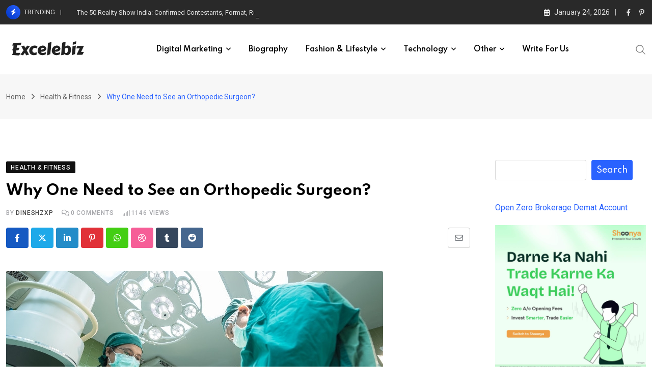

--- FILE ---
content_type: text/html; charset=UTF-8
request_url: https://www.excelebiz.in/why-one-need-to-see-an-orthopedic-surgeon/
body_size: 37855
content:
<!doctype html>
<html lang="en-US" data-theme="light-mode">
<head>
	<meta charset="UTF-8">
	<meta name="viewport" content="width=device-width, initial-scale=1.0">
	<link rel="profile" href="https://gmpg.org/xfn/11" />
	<script type="text/javascript">
/* <![CDATA[ */
(()=>{var e={};e.g=function(){if("object"==typeof globalThis)return globalThis;try{return this||new Function("return this")()}catch(e){if("object"==typeof window)return window}}(),function({ampUrl:n,isCustomizePreview:t,isAmpDevMode:r,noampQueryVarName:o,noampQueryVarValue:s,disabledStorageKey:i,mobileUserAgents:a,regexRegex:c}){if("undefined"==typeof sessionStorage)return;const d=new RegExp(c);if(!a.some((e=>{const n=e.match(d);return!(!n||!new RegExp(n[1],n[2]).test(navigator.userAgent))||navigator.userAgent.includes(e)})))return;e.g.addEventListener("DOMContentLoaded",(()=>{const e=document.getElementById("amp-mobile-version-switcher");if(!e)return;e.hidden=!1;const n=e.querySelector("a[href]");n&&n.addEventListener("click",(()=>{sessionStorage.removeItem(i)}))}));const g=r&&["paired-browsing-non-amp","paired-browsing-amp"].includes(window.name);if(sessionStorage.getItem(i)||t||g)return;const u=new URL(location.href),m=new URL(n);m.hash=u.hash,u.searchParams.has(o)&&s===u.searchParams.get(o)?sessionStorage.setItem(i,"1"):m.href!==u.href&&(window.stop(),location.replace(m.href))}({"ampUrl":"https:\/\/www.excelebiz.in\/why-one-need-to-see-an-orthopedic-surgeon\/amp\/","noampQueryVarName":"noamp","noampQueryVarValue":"mobile","disabledStorageKey":"amp_mobile_redirect_disabled","mobileUserAgents":["Mobile","Android","Silk\/","Kindle","BlackBerry","Opera Mini","Opera Mobi"],"regexRegex":"^\\\/((?:.|\\n)+)\\\/([i]*)$","isCustomizePreview":false,"isAmpDevMode":false})})();
/* ]]> */
</script>
<meta name='robots' content='index, follow, max-image-preview:large, max-snippet:-1, max-video-preview:-1' />
<noscript><style>#preloader{display:none;}</style></noscript>
	<!-- This site is optimized with the Yoast SEO plugin v26.8 - https://yoast.com/product/yoast-seo-wordpress/ -->
	<title>Why One Need to See an Orthopedic Surgeon? - Excelebiz</title>
	<link rel="canonical" href="https://www.excelebiz.in/why-one-need-to-see-an-orthopedic-surgeon/" />
	<meta property="og:locale" content="en_US" />
	<meta property="og:type" content="article" />
	<meta property="og:title" content="Why One Need to See an Orthopedic Surgeon? - Excelebiz" />
	<meta property="og:description" content="Will, you ever need a sword to cut a pumpkin? Will you prefer pulling out a gun to kill mosquitoes? Do you sell your car to buy groceries or something of that sort? Definitely not! That is because you know that when your requirement is mediocre, you can manage with scanty resources. However, the case [&hellip;]" />
	<meta property="og:url" content="https://www.excelebiz.in/why-one-need-to-see-an-orthopedic-surgeon/" />
	<meta property="og:site_name" content="Excelebiz" />
	<meta property="article:publisher" content="https://www.facebook.com/Excelebiz.in/" />
	<meta property="article:published_time" content="2019-12-23T15:28:04+00:00" />
	<meta property="article:modified_time" content="2019-12-23T15:28:07+00:00" />
	<meta property="og:image" content="https://www.excelebiz.in/wp-content/uploads/2019/12/Orthopedic-Surgeon.jpg" />
	<meta property="og:image:width" content="740" />
	<meta property="og:image:height" content="400" />
	<meta property="og:image:type" content="image/jpeg" />
	<meta name="author" content="Dineshzxp" />
	<meta name="twitter:card" content="summary_large_image" />
	<meta name="twitter:creator" content="@Excelebiz" />
	<meta name="twitter:site" content="@Excelebiz" />
	<meta name="twitter:label1" content="Written by" />
	<meta name="twitter:data1" content="Dineshzxp" />
	<meta name="twitter:label2" content="Est. reading time" />
	<meta name="twitter:data2" content="3 minutes" />
	<script type="application/ld+json" class="yoast-schema-graph">{"@context":"https://schema.org","@graph":[{"@type":"Article","@id":"https://www.excelebiz.in/why-one-need-to-see-an-orthopedic-surgeon/#article","isPartOf":{"@id":"https://www.excelebiz.in/why-one-need-to-see-an-orthopedic-surgeon/"},"author":{"name":"Dineshzxp","@id":"https://www.excelebiz.in/#/schema/person/6d8e4ee5a3d7fb538e9f6959dd73c8a6"},"headline":"Why One Need to See an Orthopedic Surgeon?","datePublished":"2019-12-23T15:28:04+00:00","dateModified":"2019-12-23T15:28:07+00:00","mainEntityOfPage":{"@id":"https://www.excelebiz.in/why-one-need-to-see-an-orthopedic-surgeon/"},"wordCount":645,"commentCount":0,"publisher":{"@id":"https://www.excelebiz.in/#organization"},"image":{"@id":"https://www.excelebiz.in/why-one-need-to-see-an-orthopedic-surgeon/#primaryimage"},"thumbnailUrl":"https://www.excelebiz.in/wp-content/uploads/2019/12/Orthopedic-Surgeon.jpg","keywords":["ACL reconstruction in Bangalore","best orthopedic knee surgeon in Bangalore","best orthopedic surgeon in Bangalore"],"articleSection":["Health &amp; Fitness"],"inLanguage":"en-US","potentialAction":[{"@type":"CommentAction","name":"Comment","target":["https://www.excelebiz.in/why-one-need-to-see-an-orthopedic-surgeon/#respond"]}]},{"@type":"WebPage","@id":"https://www.excelebiz.in/why-one-need-to-see-an-orthopedic-surgeon/","url":"https://www.excelebiz.in/why-one-need-to-see-an-orthopedic-surgeon/","name":"Why One Need to See an Orthopedic Surgeon? - Excelebiz","isPartOf":{"@id":"https://www.excelebiz.in/#website"},"primaryImageOfPage":{"@id":"https://www.excelebiz.in/why-one-need-to-see-an-orthopedic-surgeon/#primaryimage"},"image":{"@id":"https://www.excelebiz.in/why-one-need-to-see-an-orthopedic-surgeon/#primaryimage"},"thumbnailUrl":"https://www.excelebiz.in/wp-content/uploads/2019/12/Orthopedic-Surgeon.jpg","datePublished":"2019-12-23T15:28:04+00:00","dateModified":"2019-12-23T15:28:07+00:00","breadcrumb":{"@id":"https://www.excelebiz.in/why-one-need-to-see-an-orthopedic-surgeon/#breadcrumb"},"inLanguage":"en-US","potentialAction":[{"@type":"ReadAction","target":["https://www.excelebiz.in/why-one-need-to-see-an-orthopedic-surgeon/"]}]},{"@type":"ImageObject","inLanguage":"en-US","@id":"https://www.excelebiz.in/why-one-need-to-see-an-orthopedic-surgeon/#primaryimage","url":"https://www.excelebiz.in/wp-content/uploads/2019/12/Orthopedic-Surgeon.jpg","contentUrl":"https://www.excelebiz.in/wp-content/uploads/2019/12/Orthopedic-Surgeon.jpg","width":740,"height":400,"caption":"Orthopedic Surgeon"},{"@type":"BreadcrumbList","@id":"https://www.excelebiz.in/why-one-need-to-see-an-orthopedic-surgeon/#breadcrumb","itemListElement":[{"@type":"ListItem","position":1,"name":"Home","item":"https://www.excelebiz.in/"},{"@type":"ListItem","position":2,"name":"Health &amp; Fitness","item":"https://www.excelebiz.in/health-and-fitness/"},{"@type":"ListItem","position":3,"name":"Why One Need to See an Orthopedic Surgeon?"}]},{"@type":"WebSite","@id":"https://www.excelebiz.in/#website","url":"https://www.excelebiz.in/","name":"Excelebiz","description":"Express yourself in words with Excelebiz.","publisher":{"@id":"https://www.excelebiz.in/#organization"},"potentialAction":[{"@type":"SearchAction","target":{"@type":"EntryPoint","urlTemplate":"https://www.excelebiz.in/?s={search_term_string}"},"query-input":{"@type":"PropertyValueSpecification","valueRequired":true,"valueName":"search_term_string"}}],"inLanguage":"en-US"},{"@type":"Organization","@id":"https://www.excelebiz.in/#organization","name":"Excelebiz","url":"https://www.excelebiz.in/","logo":{"@type":"ImageObject","inLanguage":"en-US","@id":"https://www.excelebiz.in/#/schema/logo/image/","url":"https://www.excelebiz.in/wp-content/uploads/2019/07/Excelebiz-Blog.png","contentUrl":"https://www.excelebiz.in/wp-content/uploads/2019/07/Excelebiz-Blog.png","width":288,"height":106,"caption":"Excelebiz"},"image":{"@id":"https://www.excelebiz.in/#/schema/logo/image/"},"sameAs":["https://www.facebook.com/Excelebiz.in/","https://x.com/Excelebiz"]},{"@type":"Person","@id":"https://www.excelebiz.in/#/schema/person/6d8e4ee5a3d7fb538e9f6959dd73c8a6","name":"Dineshzxp","image":{"@type":"ImageObject","inLanguage":"en-US","@id":"https://www.excelebiz.in/#/schema/person/image/","url":"https://secure.gravatar.com/avatar/58c563f9a377be9560039a7e39f98396d08937c2ab4fd1bd3bb9d174b95c844f?s=96&d=mm&r=g","contentUrl":"https://secure.gravatar.com/avatar/58c563f9a377be9560039a7e39f98396d08937c2ab4fd1bd3bb9d174b95c844f?s=96&d=mm&r=g","caption":"Dineshzxp"},"description":"Mindroit Technologies was established in the year 2011, with an aim to bring the best-conceived ideas and thoughts into reality. We aim to stand uniquely in the globe in terms of technology, innovations and quality services in the coming days.","sameAs":["https://www.mindroit.com/"],"url":"https://www.excelebiz.in/author/dineshzxp/"}]}</script>
	<!-- / Yoast SEO plugin. -->


<link rel='dns-prefetch' href='//www.googletagmanager.com' />
<link rel='dns-prefetch' href='//fonts.googleapis.com' />
<link rel='dns-prefetch' href='//pagead2.googlesyndication.com' />
<link rel="alternate" type="application/rss+xml" title="Excelebiz &raquo; Feed" href="https://www.excelebiz.in/feed/" />
<link rel="alternate" type="application/rss+xml" title="Excelebiz &raquo; Comments Feed" href="https://www.excelebiz.in/comments/feed/" />
<script type="text/javascript" id="wpp-js" src="https://www.excelebiz.in/wp-content/plugins/wordpress-popular-posts/assets/js/wpp.min.js?ver=7.3.6" data-sampling="0" data-sampling-rate="100" data-api-url="https://www.excelebiz.in/wp-json/wordpress-popular-posts" data-post-id="5330" data-token="db4652454f" data-lang="0" data-debug="0"></script>
<link rel="alternate" type="application/rss+xml" title="Excelebiz &raquo; Why One Need to See an Orthopedic Surgeon? Comments Feed" href="https://www.excelebiz.in/why-one-need-to-see-an-orthopedic-surgeon/feed/" />
<link rel="alternate" title="oEmbed (JSON)" type="application/json+oembed" href="https://www.excelebiz.in/wp-json/oembed/1.0/embed?url=https%3A%2F%2Fwww.excelebiz.in%2Fwhy-one-need-to-see-an-orthopedic-surgeon%2F" />
<link rel="alternate" title="oEmbed (XML)" type="text/xml+oembed" href="https://www.excelebiz.in/wp-json/oembed/1.0/embed?url=https%3A%2F%2Fwww.excelebiz.in%2Fwhy-one-need-to-see-an-orthopedic-surgeon%2F&#038;format=xml" />
<style id='wp-img-auto-sizes-contain-inline-css' type='text/css'>
img:is([sizes=auto i],[sizes^="auto," i]){contain-intrinsic-size:3000px 1500px}
/*# sourceURL=wp-img-auto-sizes-contain-inline-css */
</style>
<link rel='stylesheet' id='sgr-css' href='https://www.excelebiz.in/wp-content/plugins/simple-google-recaptcha/sgr.css?ver=1663487078' type='text/css' media='all' />
<style id='wp-emoji-styles-inline-css' type='text/css'>

	img.wp-smiley, img.emoji {
		display: inline !important;
		border: none !important;
		box-shadow: none !important;
		height: 1em !important;
		width: 1em !important;
		margin: 0 0.07em !important;
		vertical-align: -0.1em !important;
		background: none !important;
		padding: 0 !important;
	}
/*# sourceURL=wp-emoji-styles-inline-css */
</style>
<style id='wp-block-library-inline-css' type='text/css'>
:root{--wp-block-synced-color:#7a00df;--wp-block-synced-color--rgb:122,0,223;--wp-bound-block-color:var(--wp-block-synced-color);--wp-editor-canvas-background:#ddd;--wp-admin-theme-color:#007cba;--wp-admin-theme-color--rgb:0,124,186;--wp-admin-theme-color-darker-10:#006ba1;--wp-admin-theme-color-darker-10--rgb:0,107,160.5;--wp-admin-theme-color-darker-20:#005a87;--wp-admin-theme-color-darker-20--rgb:0,90,135;--wp-admin-border-width-focus:2px}@media (min-resolution:192dpi){:root{--wp-admin-border-width-focus:1.5px}}.wp-element-button{cursor:pointer}:root .has-very-light-gray-background-color{background-color:#eee}:root .has-very-dark-gray-background-color{background-color:#313131}:root .has-very-light-gray-color{color:#eee}:root .has-very-dark-gray-color{color:#313131}:root .has-vivid-green-cyan-to-vivid-cyan-blue-gradient-background{background:linear-gradient(135deg,#00d084,#0693e3)}:root .has-purple-crush-gradient-background{background:linear-gradient(135deg,#34e2e4,#4721fb 50%,#ab1dfe)}:root .has-hazy-dawn-gradient-background{background:linear-gradient(135deg,#faaca8,#dad0ec)}:root .has-subdued-olive-gradient-background{background:linear-gradient(135deg,#fafae1,#67a671)}:root .has-atomic-cream-gradient-background{background:linear-gradient(135deg,#fdd79a,#004a59)}:root .has-nightshade-gradient-background{background:linear-gradient(135deg,#330968,#31cdcf)}:root .has-midnight-gradient-background{background:linear-gradient(135deg,#020381,#2874fc)}:root{--wp--preset--font-size--normal:16px;--wp--preset--font-size--huge:42px}.has-regular-font-size{font-size:1em}.has-larger-font-size{font-size:2.625em}.has-normal-font-size{font-size:var(--wp--preset--font-size--normal)}.has-huge-font-size{font-size:var(--wp--preset--font-size--huge)}.has-text-align-center{text-align:center}.has-text-align-left{text-align:left}.has-text-align-right{text-align:right}.has-fit-text{white-space:nowrap!important}#end-resizable-editor-section{display:none}.aligncenter{clear:both}.items-justified-left{justify-content:flex-start}.items-justified-center{justify-content:center}.items-justified-right{justify-content:flex-end}.items-justified-space-between{justify-content:space-between}.screen-reader-text{border:0;clip-path:inset(50%);height:1px;margin:-1px;overflow:hidden;padding:0;position:absolute;width:1px;word-wrap:normal!important}.screen-reader-text:focus{background-color:#ddd;clip-path:none;color:#444;display:block;font-size:1em;height:auto;left:5px;line-height:normal;padding:15px 23px 14px;text-decoration:none;top:5px;width:auto;z-index:100000}html :where(.has-border-color){border-style:solid}html :where([style*=border-top-color]){border-top-style:solid}html :where([style*=border-right-color]){border-right-style:solid}html :where([style*=border-bottom-color]){border-bottom-style:solid}html :where([style*=border-left-color]){border-left-style:solid}html :where([style*=border-width]){border-style:solid}html :where([style*=border-top-width]){border-top-style:solid}html :where([style*=border-right-width]){border-right-style:solid}html :where([style*=border-bottom-width]){border-bottom-style:solid}html :where([style*=border-left-width]){border-left-style:solid}html :where(img[class*=wp-image-]){height:auto;max-width:100%}:where(figure){margin:0 0 1em}html :where(.is-position-sticky){--wp-admin--admin-bar--position-offset:var(--wp-admin--admin-bar--height,0px)}@media screen and (max-width:600px){html :where(.is-position-sticky){--wp-admin--admin-bar--position-offset:0px}}

/*# sourceURL=wp-block-library-inline-css */
</style><style id='wp-block-heading-inline-css' type='text/css'>
h1:where(.wp-block-heading).has-background,h2:where(.wp-block-heading).has-background,h3:where(.wp-block-heading).has-background,h4:where(.wp-block-heading).has-background,h5:where(.wp-block-heading).has-background,h6:where(.wp-block-heading).has-background{padding:1.25em 2.375em}h1.has-text-align-left[style*=writing-mode]:where([style*=vertical-lr]),h1.has-text-align-right[style*=writing-mode]:where([style*=vertical-rl]),h2.has-text-align-left[style*=writing-mode]:where([style*=vertical-lr]),h2.has-text-align-right[style*=writing-mode]:where([style*=vertical-rl]),h3.has-text-align-left[style*=writing-mode]:where([style*=vertical-lr]),h3.has-text-align-right[style*=writing-mode]:where([style*=vertical-rl]),h4.has-text-align-left[style*=writing-mode]:where([style*=vertical-lr]),h4.has-text-align-right[style*=writing-mode]:where([style*=vertical-rl]),h5.has-text-align-left[style*=writing-mode]:where([style*=vertical-lr]),h5.has-text-align-right[style*=writing-mode]:where([style*=vertical-rl]),h6.has-text-align-left[style*=writing-mode]:where([style*=vertical-lr]),h6.has-text-align-right[style*=writing-mode]:where([style*=vertical-rl]){rotate:180deg}
/*# sourceURL=https://www.excelebiz.in/wp-includes/blocks/heading/style.min.css */
</style>
<style id='wp-block-list-inline-css' type='text/css'>
ol,ul{box-sizing:border-box}:root :where(.wp-block-list.has-background){padding:1.25em 2.375em}
/*# sourceURL=https://www.excelebiz.in/wp-includes/blocks/list/style.min.css */
</style>
<style id='wp-block-search-inline-css' type='text/css'>
.wp-block-search__button{margin-left:10px;word-break:normal}.wp-block-search__button.has-icon{line-height:0}.wp-block-search__button svg{height:1.25em;min-height:24px;min-width:24px;width:1.25em;fill:currentColor;vertical-align:text-bottom}:where(.wp-block-search__button){border:1px solid #ccc;padding:6px 10px}.wp-block-search__inside-wrapper{display:flex;flex:auto;flex-wrap:nowrap;max-width:100%}.wp-block-search__label{width:100%}.wp-block-search.wp-block-search__button-only .wp-block-search__button{box-sizing:border-box;display:flex;flex-shrink:0;justify-content:center;margin-left:0;max-width:100%}.wp-block-search.wp-block-search__button-only .wp-block-search__inside-wrapper{min-width:0!important;transition-property:width}.wp-block-search.wp-block-search__button-only .wp-block-search__input{flex-basis:100%;transition-duration:.3s}.wp-block-search.wp-block-search__button-only.wp-block-search__searchfield-hidden,.wp-block-search.wp-block-search__button-only.wp-block-search__searchfield-hidden .wp-block-search__inside-wrapper{overflow:hidden}.wp-block-search.wp-block-search__button-only.wp-block-search__searchfield-hidden .wp-block-search__input{border-left-width:0!important;border-right-width:0!important;flex-basis:0;flex-grow:0;margin:0;min-width:0!important;padding-left:0!important;padding-right:0!important;width:0!important}:where(.wp-block-search__input){appearance:none;border:1px solid #949494;flex-grow:1;font-family:inherit;font-size:inherit;font-style:inherit;font-weight:inherit;letter-spacing:inherit;line-height:inherit;margin-left:0;margin-right:0;min-width:3rem;padding:8px;text-decoration:unset!important;text-transform:inherit}:where(.wp-block-search__button-inside .wp-block-search__inside-wrapper){background-color:#fff;border:1px solid #949494;box-sizing:border-box;padding:4px}:where(.wp-block-search__button-inside .wp-block-search__inside-wrapper) .wp-block-search__input{border:none;border-radius:0;padding:0 4px}:where(.wp-block-search__button-inside .wp-block-search__inside-wrapper) .wp-block-search__input:focus{outline:none}:where(.wp-block-search__button-inside .wp-block-search__inside-wrapper) :where(.wp-block-search__button){padding:4px 8px}.wp-block-search.aligncenter .wp-block-search__inside-wrapper{margin:auto}.wp-block[data-align=right] .wp-block-search.wp-block-search__button-only .wp-block-search__inside-wrapper{float:right}
/*# sourceURL=https://www.excelebiz.in/wp-includes/blocks/search/style.min.css */
</style>
<style id='wp-block-search-theme-inline-css' type='text/css'>
.wp-block-search .wp-block-search__label{font-weight:700}.wp-block-search__button{border:1px solid #ccc;padding:.375em .625em}
/*# sourceURL=https://www.excelebiz.in/wp-includes/blocks/search/theme.min.css */
</style>
<style id='wp-block-paragraph-inline-css' type='text/css'>
.is-small-text{font-size:.875em}.is-regular-text{font-size:1em}.is-large-text{font-size:2.25em}.is-larger-text{font-size:3em}.has-drop-cap:not(:focus):first-letter{float:left;font-size:8.4em;font-style:normal;font-weight:100;line-height:.68;margin:.05em .1em 0 0;text-transform:uppercase}body.rtl .has-drop-cap:not(:focus):first-letter{float:none;margin-left:.1em}p.has-drop-cap.has-background{overflow:hidden}:root :where(p.has-background){padding:1.25em 2.375em}:where(p.has-text-color:not(.has-link-color)) a{color:inherit}p.has-text-align-left[style*="writing-mode:vertical-lr"],p.has-text-align-right[style*="writing-mode:vertical-rl"]{rotate:180deg}
/*# sourceURL=https://www.excelebiz.in/wp-includes/blocks/paragraph/style.min.css */
</style>
<style id='wp-block-quote-inline-css' type='text/css'>
.wp-block-quote{box-sizing:border-box;overflow-wrap:break-word}.wp-block-quote.is-large:where(:not(.is-style-plain)),.wp-block-quote.is-style-large:where(:not(.is-style-plain)){margin-bottom:1em;padding:0 1em}.wp-block-quote.is-large:where(:not(.is-style-plain)) p,.wp-block-quote.is-style-large:where(:not(.is-style-plain)) p{font-size:1.5em;font-style:italic;line-height:1.6}.wp-block-quote.is-large:where(:not(.is-style-plain)) cite,.wp-block-quote.is-large:where(:not(.is-style-plain)) footer,.wp-block-quote.is-style-large:where(:not(.is-style-plain)) cite,.wp-block-quote.is-style-large:where(:not(.is-style-plain)) footer{font-size:1.125em;text-align:right}.wp-block-quote>cite{display:block}
/*# sourceURL=https://www.excelebiz.in/wp-includes/blocks/quote/style.min.css */
</style>
<style id='wp-block-quote-theme-inline-css' type='text/css'>
.wp-block-quote{border-left:.25em solid;margin:0 0 1.75em;padding-left:1em}.wp-block-quote cite,.wp-block-quote footer{color:currentColor;font-size:.8125em;font-style:normal;position:relative}.wp-block-quote:where(.has-text-align-right){border-left:none;border-right:.25em solid;padding-left:0;padding-right:1em}.wp-block-quote:where(.has-text-align-center){border:none;padding-left:0}.wp-block-quote.is-large,.wp-block-quote.is-style-large,.wp-block-quote:where(.is-style-plain){border:none}
/*# sourceURL=https://www.excelebiz.in/wp-includes/blocks/quote/theme.min.css */
</style>
<style id='global-styles-inline-css' type='text/css'>
:root{--wp--preset--aspect-ratio--square: 1;--wp--preset--aspect-ratio--4-3: 4/3;--wp--preset--aspect-ratio--3-4: 3/4;--wp--preset--aspect-ratio--3-2: 3/2;--wp--preset--aspect-ratio--2-3: 2/3;--wp--preset--aspect-ratio--16-9: 16/9;--wp--preset--aspect-ratio--9-16: 9/16;--wp--preset--color--black: #000000;--wp--preset--color--cyan-bluish-gray: #abb8c3;--wp--preset--color--white: #ffffff;--wp--preset--color--pale-pink: #f78da7;--wp--preset--color--vivid-red: #cf2e2e;--wp--preset--color--luminous-vivid-orange: #ff6900;--wp--preset--color--luminous-vivid-amber: #fcb900;--wp--preset--color--light-green-cyan: #7bdcb5;--wp--preset--color--vivid-green-cyan: #00d084;--wp--preset--color--pale-cyan-blue: #8ed1fc;--wp--preset--color--vivid-cyan-blue: #0693e3;--wp--preset--color--vivid-purple: #9b51e0;--wp--preset--color--neeon-primary: #2962ff;--wp--preset--color--neeon-secondary: #0034c2;--wp--preset--color--neeon-button-dark-gray: #333333;--wp--preset--color--neeon-button-light-gray: #a5a6aa;--wp--preset--color--neeon-button-white: #ffffff;--wp--preset--gradient--vivid-cyan-blue-to-vivid-purple: linear-gradient(135deg,rgb(6,147,227) 0%,rgb(155,81,224) 100%);--wp--preset--gradient--light-green-cyan-to-vivid-green-cyan: linear-gradient(135deg,rgb(122,220,180) 0%,rgb(0,208,130) 100%);--wp--preset--gradient--luminous-vivid-amber-to-luminous-vivid-orange: linear-gradient(135deg,rgb(252,185,0) 0%,rgb(255,105,0) 100%);--wp--preset--gradient--luminous-vivid-orange-to-vivid-red: linear-gradient(135deg,rgb(255,105,0) 0%,rgb(207,46,46) 100%);--wp--preset--gradient--very-light-gray-to-cyan-bluish-gray: linear-gradient(135deg,rgb(238,238,238) 0%,rgb(169,184,195) 100%);--wp--preset--gradient--cool-to-warm-spectrum: linear-gradient(135deg,rgb(74,234,220) 0%,rgb(151,120,209) 20%,rgb(207,42,186) 40%,rgb(238,44,130) 60%,rgb(251,105,98) 80%,rgb(254,248,76) 100%);--wp--preset--gradient--blush-light-purple: linear-gradient(135deg,rgb(255,206,236) 0%,rgb(152,150,240) 100%);--wp--preset--gradient--blush-bordeaux: linear-gradient(135deg,rgb(254,205,165) 0%,rgb(254,45,45) 50%,rgb(107,0,62) 100%);--wp--preset--gradient--luminous-dusk: linear-gradient(135deg,rgb(255,203,112) 0%,rgb(199,81,192) 50%,rgb(65,88,208) 100%);--wp--preset--gradient--pale-ocean: linear-gradient(135deg,rgb(255,245,203) 0%,rgb(182,227,212) 50%,rgb(51,167,181) 100%);--wp--preset--gradient--electric-grass: linear-gradient(135deg,rgb(202,248,128) 0%,rgb(113,206,126) 100%);--wp--preset--gradient--midnight: linear-gradient(135deg,rgb(2,3,129) 0%,rgb(40,116,252) 100%);--wp--preset--gradient--neeon-gradient-color: linear-gradient(135deg, rgba(255, 0, 0, 1) 0%, rgba(252, 75, 51, 1) 100%);--wp--preset--font-size--small: 12px;--wp--preset--font-size--medium: 20px;--wp--preset--font-size--large: 36px;--wp--preset--font-size--x-large: 42px;--wp--preset--font-size--normal: 16px;--wp--preset--font-size--huge: 50px;--wp--preset--spacing--20: 0.44rem;--wp--preset--spacing--30: 0.67rem;--wp--preset--spacing--40: 1rem;--wp--preset--spacing--50: 1.5rem;--wp--preset--spacing--60: 2.25rem;--wp--preset--spacing--70: 3.38rem;--wp--preset--spacing--80: 5.06rem;--wp--preset--shadow--natural: 6px 6px 9px rgba(0, 0, 0, 0.2);--wp--preset--shadow--deep: 12px 12px 50px rgba(0, 0, 0, 0.4);--wp--preset--shadow--sharp: 6px 6px 0px rgba(0, 0, 0, 0.2);--wp--preset--shadow--outlined: 6px 6px 0px -3px rgb(255, 255, 255), 6px 6px rgb(0, 0, 0);--wp--preset--shadow--crisp: 6px 6px 0px rgb(0, 0, 0);}:where(.is-layout-flex){gap: 0.5em;}:where(.is-layout-grid){gap: 0.5em;}body .is-layout-flex{display: flex;}.is-layout-flex{flex-wrap: wrap;align-items: center;}.is-layout-flex > :is(*, div){margin: 0;}body .is-layout-grid{display: grid;}.is-layout-grid > :is(*, div){margin: 0;}:where(.wp-block-columns.is-layout-flex){gap: 2em;}:where(.wp-block-columns.is-layout-grid){gap: 2em;}:where(.wp-block-post-template.is-layout-flex){gap: 1.25em;}:where(.wp-block-post-template.is-layout-grid){gap: 1.25em;}.has-black-color{color: var(--wp--preset--color--black) !important;}.has-cyan-bluish-gray-color{color: var(--wp--preset--color--cyan-bluish-gray) !important;}.has-white-color{color: var(--wp--preset--color--white) !important;}.has-pale-pink-color{color: var(--wp--preset--color--pale-pink) !important;}.has-vivid-red-color{color: var(--wp--preset--color--vivid-red) !important;}.has-luminous-vivid-orange-color{color: var(--wp--preset--color--luminous-vivid-orange) !important;}.has-luminous-vivid-amber-color{color: var(--wp--preset--color--luminous-vivid-amber) !important;}.has-light-green-cyan-color{color: var(--wp--preset--color--light-green-cyan) !important;}.has-vivid-green-cyan-color{color: var(--wp--preset--color--vivid-green-cyan) !important;}.has-pale-cyan-blue-color{color: var(--wp--preset--color--pale-cyan-blue) !important;}.has-vivid-cyan-blue-color{color: var(--wp--preset--color--vivid-cyan-blue) !important;}.has-vivid-purple-color{color: var(--wp--preset--color--vivid-purple) !important;}.has-black-background-color{background-color: var(--wp--preset--color--black) !important;}.has-cyan-bluish-gray-background-color{background-color: var(--wp--preset--color--cyan-bluish-gray) !important;}.has-white-background-color{background-color: var(--wp--preset--color--white) !important;}.has-pale-pink-background-color{background-color: var(--wp--preset--color--pale-pink) !important;}.has-vivid-red-background-color{background-color: var(--wp--preset--color--vivid-red) !important;}.has-luminous-vivid-orange-background-color{background-color: var(--wp--preset--color--luminous-vivid-orange) !important;}.has-luminous-vivid-amber-background-color{background-color: var(--wp--preset--color--luminous-vivid-amber) !important;}.has-light-green-cyan-background-color{background-color: var(--wp--preset--color--light-green-cyan) !important;}.has-vivid-green-cyan-background-color{background-color: var(--wp--preset--color--vivid-green-cyan) !important;}.has-pale-cyan-blue-background-color{background-color: var(--wp--preset--color--pale-cyan-blue) !important;}.has-vivid-cyan-blue-background-color{background-color: var(--wp--preset--color--vivid-cyan-blue) !important;}.has-vivid-purple-background-color{background-color: var(--wp--preset--color--vivid-purple) !important;}.has-black-border-color{border-color: var(--wp--preset--color--black) !important;}.has-cyan-bluish-gray-border-color{border-color: var(--wp--preset--color--cyan-bluish-gray) !important;}.has-white-border-color{border-color: var(--wp--preset--color--white) !important;}.has-pale-pink-border-color{border-color: var(--wp--preset--color--pale-pink) !important;}.has-vivid-red-border-color{border-color: var(--wp--preset--color--vivid-red) !important;}.has-luminous-vivid-orange-border-color{border-color: var(--wp--preset--color--luminous-vivid-orange) !important;}.has-luminous-vivid-amber-border-color{border-color: var(--wp--preset--color--luminous-vivid-amber) !important;}.has-light-green-cyan-border-color{border-color: var(--wp--preset--color--light-green-cyan) !important;}.has-vivid-green-cyan-border-color{border-color: var(--wp--preset--color--vivid-green-cyan) !important;}.has-pale-cyan-blue-border-color{border-color: var(--wp--preset--color--pale-cyan-blue) !important;}.has-vivid-cyan-blue-border-color{border-color: var(--wp--preset--color--vivid-cyan-blue) !important;}.has-vivid-purple-border-color{border-color: var(--wp--preset--color--vivid-purple) !important;}.has-vivid-cyan-blue-to-vivid-purple-gradient-background{background: var(--wp--preset--gradient--vivid-cyan-blue-to-vivid-purple) !important;}.has-light-green-cyan-to-vivid-green-cyan-gradient-background{background: var(--wp--preset--gradient--light-green-cyan-to-vivid-green-cyan) !important;}.has-luminous-vivid-amber-to-luminous-vivid-orange-gradient-background{background: var(--wp--preset--gradient--luminous-vivid-amber-to-luminous-vivid-orange) !important;}.has-luminous-vivid-orange-to-vivid-red-gradient-background{background: var(--wp--preset--gradient--luminous-vivid-orange-to-vivid-red) !important;}.has-very-light-gray-to-cyan-bluish-gray-gradient-background{background: var(--wp--preset--gradient--very-light-gray-to-cyan-bluish-gray) !important;}.has-cool-to-warm-spectrum-gradient-background{background: var(--wp--preset--gradient--cool-to-warm-spectrum) !important;}.has-blush-light-purple-gradient-background{background: var(--wp--preset--gradient--blush-light-purple) !important;}.has-blush-bordeaux-gradient-background{background: var(--wp--preset--gradient--blush-bordeaux) !important;}.has-luminous-dusk-gradient-background{background: var(--wp--preset--gradient--luminous-dusk) !important;}.has-pale-ocean-gradient-background{background: var(--wp--preset--gradient--pale-ocean) !important;}.has-electric-grass-gradient-background{background: var(--wp--preset--gradient--electric-grass) !important;}.has-midnight-gradient-background{background: var(--wp--preset--gradient--midnight) !important;}.has-small-font-size{font-size: var(--wp--preset--font-size--small) !important;}.has-medium-font-size{font-size: var(--wp--preset--font-size--medium) !important;}.has-large-font-size{font-size: var(--wp--preset--font-size--large) !important;}.has-x-large-font-size{font-size: var(--wp--preset--font-size--x-large) !important;}
/*# sourceURL=global-styles-inline-css */
</style>

<style id='classic-theme-styles-inline-css' type='text/css'>
/*! This file is auto-generated */
.wp-block-button__link{color:#fff;background-color:#32373c;border-radius:9999px;box-shadow:none;text-decoration:none;padding:calc(.667em + 2px) calc(1.333em + 2px);font-size:1.125em}.wp-block-file__button{background:#32373c;color:#fff;text-decoration:none}
/*# sourceURL=/wp-includes/css/classic-themes.min.css */
</style>
<link rel='stylesheet' id='ez-toc-css' href='https://www.excelebiz.in/wp-content/plugins/easy-table-of-contents/assets/css/screen.min.css?ver=2.0.80' type='text/css' media='all' />
<style id='ez-toc-inline-css' type='text/css'>
div#ez-toc-container .ez-toc-title {font-size: 120%;}div#ez-toc-container .ez-toc-title {font-weight: 500;}div#ez-toc-container ul li , div#ez-toc-container ul li a {font-size: 95%;}div#ez-toc-container ul li , div#ez-toc-container ul li a {font-weight: 500;}div#ez-toc-container nav ul ul li {font-size: 90%;}.ez-toc-box-title {font-weight: bold; margin-bottom: 10px; text-align: center; text-transform: uppercase; letter-spacing: 1px; color: #666; padding-bottom: 5px;position:absolute;top:-4%;left:5%;background-color: inherit;transition: top 0.3s ease;}.ez-toc-box-title.toc-closed {top:-25%;}
.ez-toc-container-direction {direction: ltr;}.ez-toc-counter ul{counter-reset: item ;}.ez-toc-counter nav ul li a::before {content: counters(item, '.', decimal) '. ';display: inline-block;counter-increment: item;flex-grow: 0;flex-shrink: 0;margin-right: .2em; float: left; }.ez-toc-widget-direction {direction: ltr;}.ez-toc-widget-container ul{counter-reset: item ;}.ez-toc-widget-container nav ul li a::before {content: counters(item, '.', decimal) '. ';display: inline-block;counter-increment: item;flex-grow: 0;flex-shrink: 0;margin-right: .2em; float: left; }
/*# sourceURL=ez-toc-inline-css */
</style>
<link rel='stylesheet' id='wordpress-popular-posts-css-css' href='https://www.excelebiz.in/wp-content/plugins/wordpress-popular-posts/assets/css/wpp.css?ver=7.3.6' type='text/css' media='all' />
<link rel='stylesheet' id='tablepress-default-css' href='https://www.excelebiz.in/wp-content/plugins/tablepress/css/build/default.css?ver=3.2.6' type='text/css' media='all' />
<link crossorigin="anonymous" rel='stylesheet' id='neeon-gfonts-css' href='//fonts.googleapis.com/css?family=Roboto%3A500%2C700%2C400%7CSpartan%3A400%2C500%2C600%2C700%2C600&#038;display=fallback&#038;ver=3.1.0' type='text/css' media='all' />
<link rel='stylesheet' id='bootstrap-css' href='https://www.excelebiz.in/wp-content/themes/neeon/assets/css/bootstrap.min.css?ver=3.1.0' type='text/css' media='all' />
<link rel='stylesheet' id='flaticon-neeon-css' href='https://www.excelebiz.in/wp-content/themes/neeon/assets/fonts/flaticon-neeon/flaticon.css?ver=3.1.0' type='text/css' media='all' />
<link rel='stylesheet' id='magnific-popup-css' href='https://www.excelebiz.in/wp-content/themes/neeon/assets/css/magnific-popup.css?ver=3.1.0' type='text/css' media='all' />
<link rel='stylesheet' id='swiper-min-css' href='https://www.excelebiz.in/wp-content/themes/neeon/assets/css/swiper.min.css?ver=3.1.0' type='text/css' media='all' />
<link rel='stylesheet' id='font-awesome-css' href='https://www.excelebiz.in/wp-content/themes/neeon/assets/css/font-awesome.min.css?ver=3.1.0' type='text/css' media='all' />
<link rel='stylesheet' id='animate-css' href='https://www.excelebiz.in/wp-content/themes/neeon/assets/css/animate.min.css?ver=3.1.0' type='text/css' media='all' />
<link rel='stylesheet' id='neeon-default-css' href='https://www.excelebiz.in/wp-content/themes/neeon/assets/css/default.css?ver=3.1.0' type='text/css' media='all' />
<link rel='stylesheet' id='neeon-elementor-css' href='https://www.excelebiz.in/wp-content/themes/neeon/assets/css/elementor.css?ver=3.1.0' type='text/css' media='all' />
<link rel='stylesheet' id='neeon-style-css' href='https://www.excelebiz.in/wp-content/themes/neeon/assets/css/style.css?ver=3.1.0' type='text/css' media='all' />
<style id='neeon-style-inline-css' type='text/css'>
	
	.entry-banner {
					background-color: #f7f7f7;
			}

	.content-area {
		padding-top: 80px; 
		padding-bottom: 80px;
	}

		#page .content-area {
		background-image: url(  );
		background-color: #ffffff;
	}
	
	.error-page-area {		 
		background-color: #ffffff;
	}
	
	
/*# sourceURL=neeon-style-inline-css */
</style>
<link rel='stylesheet' id='mediaelement-css' href='https://www.excelebiz.in/wp-includes/js/mediaelement/mediaelementplayer-legacy.min.css?ver=4.2.17' type='text/css' media='all' />
<link rel='stylesheet' id='wp-mediaelement-css' href='https://www.excelebiz.in/wp-includes/js/mediaelement/wp-mediaelement.min.css?ver=6.9' type='text/css' media='all' />
<style id='neeon-dynamic-inline-css' type='text/css'>
@media ( min-width:1400px ) { .container {  max-width: 1320px; } } a { color: #2962ff; } .primary-color { color: #2962ff; } .secondary-color { color: #0034c2; } #preloader { background-color: #ffffff; } .loader .cssload-inner.cssload-one, .loader .cssload-inner.cssload-two, .loader .cssload-inner.cssload-three { border-color: #2962ff; } .scroll-wrap:after { color: #2962ff; } .scroll-wrap svg.scroll-circle path {   stroke: #2962ff; } .site-header .site-branding a, .mean-container .mean-bar .mobile-logo, .additional-menu-area .sidenav .additional-logo a { color: #2962ff; } body { color: #6c6f72; font-family: 'Roboto', sans-serif !important; font-size: 16px; line-height: 28px; font-weight : normal; font-style: normal; } h1,h2,h3,h4,h5,h6 { font-family: 'Spartan', sans-serif; font-weight : 700; } h1 { font-size: 36px; line-height: 40px; font-style: normal; } h2 { font-size: 28.44px; line-height: 32px; font-style: normal; } h3 { font-size: 22.63px; line-height: 33px; font-style: normal; } h4 { font-size: 20.25px; line-height: 30px; font-style: normal; } h5 { font-size: 18px; line-height: 28px; font-style: normal; } h6 { font-size: 16px; line-height: 26px; font-style: normal; } .topbar-style-1 .header-top-bar { background-color: #292929; color: #e0e0e0; } .ticker-title { color: #e0e0e0; } .topbar-style-1 .tophead-social li a i, .topbar-style-1 .header-top-bar .social-label, .topbar-style-1 .header-top-bar a { color: #e0e0e0; } .topbar-style-1 .header-top-bar i, .topbar-style-1 .header-top-bar a:hover, .topbar-style-1 .tophead-social li a:hover i { color: #ffffff; } .topbar-style-2 .header-top-bar { background-color: #2962ff; color: #ffffff; } .topbar-style-2 .header-top-bar a { color: #ffffff; } .topbar-style-2 .tophead-left i, .topbar-style-2 .tophead-right i { color: #ffffff; } .topbar-style-3 .header-top-bar { background-color: #f7f7f7; color: #818181; } .topbar-style-3 .header-top-bar .social-label { color: #818181; } .topbar-style-3 .header-top-bar a { color: #818181; } .topbar-style-3 .tophead-left i, .topbar-style-3 .tophead-right i { color: #818181; } .topbar-style-4 .header-top-bar { background-color: #292929; color: #c7c3c3; } .topbar-style-4 .header-top-bar .social-label { color: #c7c3c3; } .topbar-style-4 .header-top-bar a { color: #c7c3c3; } .topbar-style-4 .tophead-left i, .topbar-style-4 .tophead-right i { color: #ffffff; } .topbar-style-5 .header-top-bar { background-color: #ffffff; } .topbar-style-5 .header-top-bar .social-label { color: #adadad; } .topbar-style-5 .tophead-right .search-icon a, .topbar-style-5 .tophead-social li a { color: #7a7a7a; } .topbar-style-5 .tophead-right .search-icon a:hover, .topbar-style-5 .tophead-social li a:hover { color: #2962ff; } .site-header .main-navigation nav ul li a { font-family: 'Spartan', sans-serif; font-size: 14px; line-height: 22px; font-weight : 600; color: #000000; font-style: normal; } .site-header .main-navigation ul li ul li a { font-family: 'Spartan', sans-serif; font-size: 13px; line-height: 22px; font-weight : 500; color: #656567; font-style: normal; } .mean-container .mean-nav ul li a { font-family: 'Spartan', sans-serif; font-size: 13px; line-height: 22px; font-weight : 600; font-style: normal; } .rt-topbar-menu .menu li a { font-family: 'Spartan', sans-serif; font-size: 14px; line-height: 22px; color: #c7c3c3; font-style: normal; } .site-header .main-navigation ul.menu > li > a:hover { color: #2962ff; } .site-header .main-navigation ul.menu li.current-menu-item > a, .site-header .main-navigation ul.menu > li.current > a { color: #2962ff; } .site-header .main-navigation ul.menu li.current-menu-ancestor > a { color: #2962ff; } .header-style-1 .site-header .rt-sticky-menu .main-navigation nav > ul > li > a, .header-style-2 .site-header .rt-sticky-menu .main-navigation nav > ul > li > a, .header-style-3 .site-header .rt-sticky-menu .main-navigation nav > ul > li > a, .header-style-4 .site-header .rt-sticky-menu .main-navigation nav > ul > li > a { color: #000000; } .header-style-1 .site-header .rt-sticky-menu .main-navigation nav > ul > li > a:hover, .header-style-2 .site-header .rt-sticky-menu .main-navigation nav > ul > li > a:hover, .header-style-3 .site-header .rt-sticky-menu .main-navigation nav > ul > li > a:hover, .header-style-4 .site-header .rt-sticky-menu .main-navigation nav > ul > li > a:hover { color: #2962ff; } .site-header .main-navigation nav ul li a.active { color: #2962ff; } .site-header .main-navigation nav > ul > li > a::before { background-color: #2962ff; } .header-style-1 .site-header .main-navigation ul.menu > li.current > a:hover, .header-style-1 .site-header .main-navigation ul.menu > li.current-menu-item > a:hover, .header-style-1 .site-header .main-navigation ul li a.active, .header-style-1 .site-header .main-navigation ul.menu > li.current-menu-item > a, .header-style-1 .site-header .main-navigation ul.menu > li.current > a { color: #2962ff; } .info-menu-bar .cart-icon-area .cart-icon-num, .header-search-field .search-form .search-button:hover { background-color: #2962ff; } .additional-menu-area .sidenav-social span a:hover { background-color: #2962ff; } .additional-menu-area .sidenav ul li a:hover { color: #2962ff; } .rt-slide-nav .offscreen-navigation li.current-menu-item > a, .rt-slide-nav .offscreen-navigation li.current-menu-parent > a, .rt-slide-nav .offscreen-navigation ul li > span.open:after { color: #2962ff; } .rt-slide-nav .offscreen-navigation ul li > a:hover:before { background-color: #2962ff; } .site-header .main-navigation ul li ul { background-color: #ffffff; } .site-header .main-navigation ul.menu li ul.sub-menu li a:hover { color: #2962ff; } .site-header .main-navigation ul li ul.sub-menu li:hover > a:before { background-color: #2962ff; } .site-header .main-navigation ul li ul.sub-menu li.menu-item-has-children:hover:before { color: #2962ff; } .site-header .main-navigation ul li ul li:hover { background-color: #ffffff; } .site-header .main-navigation ul li.mega-menu > ul.sub-menu { background-color: #ffffff} .site-header .main-navigation ul li.mega-menu > ul.sub-menu li:before { color: #2962ff; } .site-header .main-navigation ul li ul.sub-menu li.menu-item-has-children:before { color: #656567; } .mean-container a.meanmenu-reveal, .mean-container .mean-nav ul li a.mean-expand { color: #2962ff; } .mean-container a.meanmenu-reveal span { background-color: #2962ff; } .mean-container .mean-nav ul li a:hover, .mean-container .mean-nav > ul > li.current-menu-item > a { color: #2962ff; } .mean-container .mean-nav ul li.current_page_item > a, .mean-container .mean-nav ul li.current-menu-item > a, .mean-container .mean-nav ul li.current-menu-parent > a { color: #2962ff; } .cart-area .cart-trigger-icon > span { background-color: #2962ff; } .site-header .search-box .search-text { border-color: #2962ff; } .header-style-1 .site-header .header-top .icon-left, .header-style-1 .site-header .header-top .info-text a:hover { color: #2962ff; } .header-style-2 .header-icon-area .header-search-box a:hover i { background-color: #2962ff; } .header-style-3 .site-header .info-wrap .info i { color: #2962ff; } .header-style-5 .site-header .main-navigation > nav > ul > li > a { color: #ffffff; } .header-style-13 .header-social li a:hover, .header-style-6 .header-search-six .search-form button:hover, .header-style-8 .header-search-six .search-form button:hover, .header-style-10 .header-search-six .search-form button:hover { color: #2962ff; } .header-style-7 .site-header .main-navigation > nav > ul > li > a, .header-style-9 .site-header .main-navigation > nav > ul > li > a, .header-style-12 .site-header .main-navigation > nav > ul > li > a { color: #ffffff; } .header-social li a:hover, .cart-area .cart-trigger-icon:hover, .header-icon-area .search-icon a:hover, .header-icon-area .user-icon-area a:hover, .menu-user .user-icon-area a:hover { color: #2962ff; } .mobile-top-bar .mobile-social li a:hover, .additional-menu-area .sidenav .closebtn { background-color: #2962ff; } .mobile-top-bar .mobile-top .icon-left, .mobile-top-bar .mobile-top .info-text a:hover, .additional-menu-area .sidenav-address span a:hover, .additional-menu-area .sidenav-address span i { color: #2962ff; } .header__switch {   background: #2962ff; } .header__switch__main {   background: #0034c2; } .breadcrumb-area .entry-breadcrumb span a, .breadcrumb-trail ul.trail-items li a { color: #646464; } .breadcrumb-area .entry-breadcrumb span a:hover, .breadcrumb-trail ul.trail-items li a:hover { color: #2962ff; } .breadcrumb-trail ul.trail-items li, .entry-banner .entry-breadcrumb .delimiter, .entry-banner .entry-breadcrumb .dvdr { color: #646464; } .breadcrumb-area .entry-breadcrumb .current-item { color: #2962ff; } .entry-banner:after {   background: rgba(247, 247, 247, 0); } .entry-banner .entry-banner-content { padding-top: 30px; padding-bottom: 30px; } .footer-area .widgettitle { color: #ffffff; } .footer-top-area .widget a, .footer-area .footer-social li a, .footer-top-area .widget ul.menu li a:before, .footer-top-area .widget_archive li a:before, .footer-top-area ul li.recentcomments a:before, .footer-top-area ul li.recentcomments span a:before, .footer-top-area .widget_categories li a:before, .footer-top-area .widget_pages li a:before, .footer-top-area .widget_meta li a:before, .footer-top-area .widget_recent_entries ul li a:before, .footer-top-area .post-box-style .post-content .entry-title a { color: #d0d0d0; } .footer-top-area .widget a:hover, .footer-top-area .widget a:active, .footer-top-area ul li a:hover i, .footer-top-area .widget ul.menu li a:hover:before, .footer-top-area .widget_archive li a:hover:before, .footer-top-area .widget_categories li a:hover:before, .footer-top-area .widget_pages li a:hover:before, .footer-top-area .widget_meta li a:hover:before, .footer-top-area .widget_recent_entries ul li a:hover:before, .footer-top-area .post-box-style .post-content .entry-title a:hover { color: #ffffff; } .footer-top-area .widget_tag_cloud a { color: #d0d0d0 !important; } .footer-top-area .widget_tag_cloud a:hover { color: #ffffff !important; } .footer-top-area .post-box-style .post-box-cat a, .footer-top-area .post-box-style .post-box-date, .footer-top-area .post-box-style .entry-cat a, .footer-top-area .post-box-style .entry-date { color: #d0d0d0; } .footer-area .footer-social li a:hover { background: #2962ff; } .footer-top-area .widget ul.menu li a:hover::before, .footer-top-area .widget_categories ul li a:hover::before, .footer-top-area .rt-category .rt-item a:hover .rt-cat-name::before { background-color: #2962ff; } .rt-box-title-1 span { border-top-color: #2962ff; } .footer-area .copyright { color: #d0d0d0; } .footer-area .copyright a { color: #d0d0d0; } .footer-area .copyright a:hover { color: #ffffff; } .footer-style-1 .footer-area { background-color: #0f1012; color: #d0d0d0; } .footer-style-2 .footer-top-area { background-color: #0f1012; color: #d0d0d0; } .footer-style-3 .footer-area .widgettitle {   color: #ffffff; } .footer-style-3 .footer-top-area { background-color: #0f1012; color: #d0d0d0; } .footer-style-3 .footer-area .copyright { color: #d0d0d0; } .footer-style-3 .footer-area .copyright a:hover {   color: #ffffff; } .footer-style-3 .footer-top-area a, .footer-style-3 .footer-area .copyright a, .footer-style-3 .footer-top-area .widget ul.menu li a { color: #d0d0d0; } .footer-style-3 .footer-top-area a:hover, .footer-style-3 .footer-area .copyright a:hover, .footer-style-3 .footer-top-area .widget ul.menu li a:hover { color: #ffffff; } .footer-style-3 .footer-top-area .widget ul.menu li a:after {   background-color: #ffffff; } .footer-style-4 .footer-area { background-color: #0f1012; color: #d0d0d0; } .footer-style-5 .footer-area .widgettitle {   color: #000000; } .footer-style-5 .footer-area { background-color: #f7f7f7; color: #000000; } .footer-style-5 .footer-top-area .widget a, .footer-style-5 .footer-top-area .post-box-style .post-content .entry-title a, .footer-style-5 .footer-top-area .post-box-style .post-content .entry-title a:hover { color: #000000; } .footer-style-5 .footer-top-area .widget a:hover, .footer-style-5 .footer-area .copyright a:hover { color: #2962ff; } .footer-style-5 .footer-area .copyright, .footer-style-5 .footer-area .copyright a, .footer-style-5 .footer-top-area .post-box-style .entry-cat a, .footer-style-5 .footer-top-area .post-box-style .entry-date {   color: #a5a6aa; } .footer-style-6 .footer-area .widgettitle, .footer-style-6 .footer-top-area .post-box-style .post-content .entry-title a, .footer-style-6 .footer-top-area .post-box-style .post-content .entry-title a:hover {   color: #000000; } .footer-style-6 .footer-area { background-color: #ffffff; color: #6c6f72; } .footer-style-6 .footer-area .footer-social li a {   border-color: #6c6f72;   color: #6c6f72; } .footer-style-6 .footer-top-area .post-box-style .entry-cat a, .footer-style-6 .footer-top-area .post-box-style .entry-date {   color: #6c6f72; } .footer-style-6 .footer-top-area .widget a { color: #6c6f72; } .footer-style-6 .footer-area .footer-social li a:hover, .footer-style-6 .footer-top-area .rt-category .rt-item a:hover .rt-cat-name::before { background-color: #2962ff; } .footer-style-6 .footer-top-area .rt-category .rt-item .rt-cat-name::before {   background-color: #6c6f72; } .footer-style-6 .footer-area .copyright, .footer-style-6 .footer-area .copyright a {   color: #6c6f72; } .footer-style-6 .footer-top-area .widget a:hover, .footer-style-6 .footer-area .copyright a:hover { color: #2962ff; } .footer-style-7 .footer-area .widgettitle {   color: #ffffff; } .footer-style-7 .footer-top-area { background-color: #0f1012; color: #d0d0d0; } .footer-style-7 .footer-area .copyright { color: #d0d0d0; } .footer-style-7 .footer-area .copyright a:hover {   color: #ffffff; } .footer-style-7 .footer-top-area a, .footer-style-7 .footer-area .copyright a, .footer-style-7 .footer-top-area .widget ul.menu li a { color: #d0d0d0; } .footer-style-7 .footer-top-area a:hover, .footer-style-7 .footer-area .copyright a:hover, .footer-style-7 .footer-top-area .widget ul.menu li a:hover { color: #ffffff; } .footer-style-7 .footer-top-area .widget ul.menu li a:after {   background-color: #ffffff; } .footer-style-8 .footer-area { background-color: #0f1012; color: #d0d0d0; } .post-box-style .entry-cat a:hover, .post-tab-layout .post-tab-cat a:hover { color: #2962ff; } .sidebar-widget-area .widget .widgettitle .titledot, .rt-category-style2 .rt-item:hover .rt-cat-count, .sidebar-widget-area .widget_tag_cloud a:hover, .sidebar-widget-area .widget_product_tag_cloud a:hover, .post-box-style .item-list:hover .post-box-img .post-img::after, .post-tab-layout ul.btn-tab li .active, .post-tab-layout ul.btn-tab li a:hover { background-color: #2962ff; } .rt-image-style3 .rt-image:after, .widget_neeon_about_author .author-widget:after { background-image: linear-gradient(38deg, #512da8 0%, #2962ff 100%); } .error-page-content .error-title { color: #000000; } .error-page-content p { color: #6c6f72; } .play-btn-white, a.button-style-4:hover { color: #2962ff; } .button-style-2, .search-form button, .play-btn-primary, .button-style-1:hover:before, a.button-style-3:hover, .section-title .swiper-button > div:hover { background-color: #2962ff; } .play-btn-primary:hover, .play-btn-white:hover, .play-btn-white-xl:hover, .play-btn-white-lg:hover, .play-btn-transparent:hover, .play-btn-transparent-2:hover, .play-btn-transparent-3:hover, .play-btn-gray:hover, .search-form button:hover, .button-style-2:hover:before { background-color: #0034c2; } a.button-style-4.btn-common:hover path.rt-button-cap { stroke: #2962ff; } .entry-header ul.entry-meta li a:hover, .entry-footer ul.item-tags li a:hover { color: #2962ff; } .rt-related-post-info .post-title a:hover, .rt-related-post-info .post-date ul li.post-relate-date, .post-detail-style2 .show-image .entry-header ul.entry-meta li a:hover { color: #2962ff; } .about-author ul.author-box-social li a:hover, .rt-related-post .entry-content .entry-categories a:hover { color: #2962ff; } .post-navigation a:hover { color: #2962ff; } .entry-header .entry-meta ul li i, .entry-header .entry-meta ul li a:hover { color: #2962ff; } .single-post .entry-content ol li:before, .entry-content ol li:before, .meta-tags a:hover { background-color: #2962ff; } .rt-related-post .title-section h2:after, .single-post .ajax-scroll-post > .type-post:after { background-color: #2962ff; } .entry-footer .item-tags a:hover { background-color: #2962ff; } .single-post .main-wrap > .entry-content, .single-post .main-wrap .entry-footer, .single-post .main-wrap .about-author, .single-post .main-wrap .post-navigation, .single-post .main-wrap .rtrs-review-wrap, .single-post .main-wrap .rt-related-post, .single-post .main-wrap .comments-area, .single-post .main-wrap .content-bottom-ad { margin-left: 0px; margin-right: 0px; } .blog-box ul.entry-meta li a:hover, .blog-layout-1 .blog-box ul.entry-meta li a:hover, .blog-box ul.entry-meta li.post-comment a:hover { color: #2962ff; } .entry-categories .category-style, .admin-author .author-designation::after, .admin-author .author-box-social li a:hover { background-color: #2962ff; } #respond form .btn-send { background-color: #2962ff; } #respond form .btn-send:hover {   background: #0034c2; } .item-comments .item-comments-list ul.comments-list li .comment-reply { background-color: #2962ff; } form.post-password-form input[type="submit"] {   background: #2962ff; } form.post-password-form input[type="submit"]:hover {   background: #0034c2; } .pagination-area li.active a:hover, .pagination-area ul li.active a, .pagination-area ul li a:hover, .pagination-area ul li span.current { background-color: #2962ff; } .fluentform .subscribe-form h4::after, .fluentform .subscribe-form h4::before, .fluentform .contact-form .ff_btn_style, .fluentform .subscribe-form .ff_btn_style, .fluentform .subscribe-form-2 .ff_btn_style, .fluentform .contact-form .ff_btn_style:hover, .fluentform .subscribe-form .ff_btn_style:hover, .fluentform .subscribe-form-2 .ff_btn_style:hover, .fluentform .footer-subscribe-form .ff_btn_style, .fluentform .footer-subscribe-form .ff_btn_style:hover { background-color: #2962ff; } .fluentform .contact-form .ff_btn_style:hover:before, .fluentform .subscribe-form .ff_btn_style:hover:before, .fluentform .subscribe-form-2 .ff_btn_style:hover:before, .fluentform .footer-subscribe-form .ff_btn_style:hover:before { background-color: #0034c2; } .fluentform .contact-form .ff-el-form-control:focus, .fluentform .subscribe-form .ff-el-form-control:focus, .fluentform .subscribe-form-2 .ff-el-form-control:focus, .fluentform .footer-subscribe-form .ff-el-form-control:focus { border-color: #2962ff; } #sb_instagram #sbi_images .sbi_item .sbi_photo_wrap::before {   background-color: rgba(41, 98, 255, 0.7); } .topbar-style-1 .ticker-wrapper .ticker-swipe { background-color: #292929; } .topbar-style-1 .ticker-content a { color: #e0e0e0 !important; } .topbar-style-1 .ticker-content a:hover { color: #ffffff !important; } .topbar-style-5 .ticker-wrapper .ticker-swipe { background-color: #ffffff; } .topbar-style-5 .ticker-title, .topbar-style-5 .ticker-content a, .topbar-style-5 .rt-news-ticker-holder i { color: #000000 !important; } .topbar-style-5 .ticker-content a:hover { color: #2962ff !important; } .single .neeon-progress-bar {   height: 4px;   background: linear-gradient(90deg, #2962ff 0%, #0034c2 100%); } .rt-news-ticker-holder i { background-image: linear-gradient(45deg, #0034c2, #2962ff); } body .wpuf-dashboard-container .wpuf-pagination .page-numbers.current, body .wpuf-dashboard-container .wpuf-pagination .page-numbers:hover, body .wpuf-dashboard-container .wpuf-dashboard-navigation .wpuf-menu-item.active a, body .wpuf-dashboard-container .wpuf-dashboard-navigation .wpuf-menu-item:hover a, .wpuf-login-form .submit > input, .wpuf-submit > input, .wpuf-submit > button {   background: #2962ff; } .wpuf-login-form .submit > input:hover, .wpuf-submit > input:hover, .wpuf-submit > button:hover {   background: #0034c2; } .woocommerce-MyAccount-navigation ul li a:hover, .woocommerce .rt-product-block .price-title-box .rt-title a:hover, .woocommerce .product-details-page .product_meta > span a:hover, .woocommerce-cart table.woocommerce-cart-form__contents .product-name a:hover, .woocommerce .product-details-page .post-social-sharing ul.item-social li a:hover, .woocommerce .product-details-page table.group_table td > label > a:hover, .cart-area .minicart-title a:hover, .cart-area .minicart-remove a:hover { color: #2962ff; } .woocommerce .rt-product-block .rt-buttons-area .btn-icons a:hover, .woocommerce div.product .woocommerce-tabs ul.tabs li a:before { background-color: #2962ff; } .woocommerce #respond input#submit.alt, .woocommerce #respond input#submit, .woocommerce button.button.alt, .woocommerce input.button.alt, .woocommerce button.button, .woocommerce a.button.alt, .woocommerce input.button, .woocommerce a.button, .cart-btn a.button, #yith-quick-view-close { background-color: #2962ff; } .woocommerce #respond input#submit.alt:hover, .woocommerce #respond input#submit:hover, .woocommerce button.button.alt:hover, .woocommerce input.button.alt:hover, .woocommerce button.button:hover, .woocommerce a.button.alt:hover, .woocommerce input.button:hover, .woocommerce a.button:hover, .cart-btn a.button:hover, #yith-quick-view-close:hover { background-color: #0034c2; } .woocommerce-message, .woocommerce-info {   border-top-color: #2962ff; } [data-theme="dark-mode"] body, [data-theme="dark-mode"] .header-area, [data-theme="dark-mode"] .header-menu, [data-theme="dark-mode"] .site-content, [data-theme="dark-mode"] .error-page-area, [data-theme="dark-mode"] #page .content-area, [data-theme="dark-mode"] .rt-post-box-style5 .rt-item, [data-theme="dark-mode"] .rt-post-box-style6 .rt-item, [data-theme="dark-mode"] .rt-thumb-slider-horizontal-4 .rt-thumnail-area.box-layout, [data-theme="dark-mode"] .grid-box-layout .rt-item, [data-theme="dark-mode"] .rt-post-list-style1.list-box-layout .rt-item, [data-theme="dark-mode"] .rt-post-list-style2.list-box-layout, [data-theme="dark-mode"] .rt-post-list-style4.list-box-layout, [data-theme="dark-mode"] .rt-post-list-style7.list-box-layout {   background-color: #101213 !important; } [data-theme="dark-mode"] .entry-banner, [data-theme="dark-mode"] .dark-section2, [data-theme="dark-mode"] .elementor-background-overlay, [data-theme="dark-mode"] .topbar-style-1 .header-top-bar, [data-theme="dark-mode"] .additional-menu-area .sidenav, [data-theme="dark-mode"] .dark-section2 .fluentform-widget-wrapper, [data-theme="dark-mode"] .dark-fluentform .elementor-widget-container, [data-theme="dark-mode"] .dark-section3 .elementor-widget-wrap, [data-theme="dark-mode"] .dark-section .elementor-widget-container, [data-theme="dark-mode"] blockquote, [data-theme="dark-mode"] .neeon-content-table, [data-theme="dark-mode"] .rt-post-slider-default.rt-post-slider-style4 .rt-item .entry-content, [data-theme="dark-mode"] .about-author, [data-theme="dark-mode"] .rt-cat-description, [data-theme="dark-mode"] .comments-area, [data-theme="dark-mode"] .post-audio-player, [data-theme="dark-mode"] .dark-section1.elementor-section, [data-theme="dark-mode"] .dark-site-subscribe .elementor-widget-container, [data-theme="dark-mode"] .sidebar-widget-area .fluentform .frm-fluent-form, [data-theme="dark-mode"] .rt-post-tab-style5 .rt-item-box .entry-content, [data-theme="dark-mode"] .rt-thumb-slider-horizontal-4 .rt-thumnail-area, [data-theme="dark-mode"] .topbar-style-3 .header-top-bar, [data-theme="dark-mode"] .topbar-style-4 .header-top-bar, [data-theme="dark-mode"] .rt-news-ticker .ticker-wrapper .ticker-content, [data-theme="dark-mode"] .rt-news-ticker .ticker-wrapper .ticker, [data-theme="dark-mode"] .rt-news-ticker .ticker-wrapper .ticker-swipe, [data-theme="dark-mode"] .rt-post-slider-style5 .rt-item .rt-image + .entry-content, [data-theme="dark-mode"] .rt-post-box-style3 .rt-item-wrap .entry-content, [data-theme="dark-mode"] .rt-post-box-style4 .rt-item .entry-content {   background-color: #171818 !important; } [data-theme="dark-mode"] .woocommerce-info, [data-theme="dark-mode"] .woocommerce-checkout #payment, [data-theme="dark-mode"] .woocommerce form .form-row input.input-text, [data-theme="dark-mode"] .woocommerce form .form-row textarea, [data-theme="dark-mode"] .woocommerce .rt-product-block .rt-thumb-wrapper, [data-theme="dark-mode"] .woocommerce-billing-fields .select2-container .select2-selection--single .select2-selection__rendered, [data-theme="dark-mode"] .woocommerce-billing-fields .select2-container .select2-selection--single, [data-theme="dark-mode"] .woocommerce form .form-row .input-text, [data-theme="dark-mode"] .woocommerce-page form .form-row .input-text, [data-theme="dark-mode"] .woocommerce div.product div.images .flex-viewport, [data-theme="dark-mode"] .woocommerce div.product div.images .flex-control-thumbs li, [data-theme="dark-mode"] .rt-post-box-style2 .rt-item-wrap .entry-content, [data-theme="dark-mode"] .rt-post-box-style2 .rt-item-list .list-content {   background-color: #171818; } [data-theme="dark-mode"] body, [data-theme="dark-mode"] .breadcrumb-area .entry-breadcrumb span a, [data-theme="dark-mode"] .rt-post-grid-default .rt-item .post_excerpt, [data-theme="dark-mode"] .rt-post-list-default .rt-item .post_excerpt, [data-theme="dark-mode"] .rt-section-title.style2 .entry-text, [data-theme="dark-mode"] .rt-title-text-button .entry-content, [data-theme="dark-mode"] .rt-contact-info .entry-text, [data-theme="dark-mode"] .rt-contact-info .entry-text a, [data-theme="dark-mode"] .fluentform .subscribe-form p, [data-theme="dark-mode"] .additional-menu-area .sidenav-address span a, [data-theme="dark-mode"] .meta-tags a, [data-theme="dark-mode"] .entry-content p, [data-theme="dark-mode"] #respond .logged-in-as a, [data-theme="dark-mode"] .about-author .author-bio, [data-theme="dark-mode"] .comments-area .main-comments .comment-text, [data-theme="dark-mode"] .rt-skills .rt-skill-each .rt-name, [data-theme="dark-mode"] .rt-skills .rt-skill-each .progress .progress-bar > span, [data-theme="dark-mode"] .team-single .team-info ul li, [data-theme="dark-mode"] .team-single .team-info ul li a, [data-theme="dark-mode"] .error-page-area p, [data-theme="dark-mode"] blockquote.wp-block-quote cite, [data-theme="dark-mode"] .rtrs-review-box .rtrs-review-body p, [data-theme="dark-mode"] .rtrs-review-box .rtrs-review-body .rtrs-review-meta .rtrs-review-date, [data-theme="dark-mode"] .neeon-content-table a { color: #d7d7d7; } [data-theme="dark-mode"] .wpuf-label label, [data-theme="dark-mode"] .wpuf-el .wpuf-label, [data-theme="dark-mode"] body .wpuf-dashboard-container table.items-table, [data-theme="dark-mode"] body .wpuf-dashboard-container table.items-table a, [data-theme="dark-mode"] .woocommerce .rt-product-block .price-title-box .rt-title a, [data-theme="dark-mode"] .woocommerce .product-details-page .product_meta > span a, [data-theme="dark-mode"] .woocommerce .product-details-page .product_meta > span span, [data-theme="dark-mode"] .xs_social_counter_widget .wslu-style-1.wslu-counter-box-shaped li.xs-counter-li a, [data-theme="dark-mode"] .xs_social_counter_widget .wslu-style-1.wslu-counter-box-shaped li.xs-counter-li .xs-social-follower, [data-theme="dark-mode"] .xs_social_counter_widget .wslu-style-1.wslu-counter-box-shaped li.xs-counter-li .xs-social-follower-text, [data-theme="dark-mode"] .xs_social_counter_widget .wslu-style-3.wslu-counter-line-shaped li.xs-counter-li .xs-social-follower-text, [data-theme="dark-mode"] .xs_social_counter_widget .wslu-style-3.wslu-counter-line-shaped li.xs-counter-li .xs-social-follower { color: #d7d7d7; } [data-theme="dark-mode"] .button-style-1, [data-theme="dark-mode"] .dark-border, [data-theme="dark-mode"] .dark-border .elementor-element-populated, [data-theme="dark-mode"] .dark-border .elementor-widget-container, [data-theme="dark-mode"] .dark-border .elementor-divider-separator, [data-theme="dark-mode"] .rt-section-title.style1 .entry-title .titleline, [data-theme="dark-mode"] .rt-section-title.style4 .entry-title .titleline, [data-theme="dark-mode"] .header-style-4 .header-menu, [data-theme="dark-mode"] .header-style-10 .header-top, [data-theme="dark-mode"] .header-style-10 .header-search-six .search-form input, [data-theme="dark-mode"] .header-style-14 .logo-main-wrap, [data-theme="dark-mode"] .header-style-15 .menu-full-wrap, [data-theme="dark-mode"] .post-tab-layout ul.btn-tab li a, [data-theme="dark-mode"] .rt-post-tab .post-cat-tab a, [data-theme="dark-mode"] .rt-post-slider-default.rt-post-slider-style4 ul.entry-meta, [data-theme="dark-mode"] .dark-fluentform .elementor-widget-container, [data-theme="dark-mode"] .dark-section2 .fluentform-widget-wrapper, [data-theme="dark-mode"] .additional-menu-area .sidenav .sub-menu, [data-theme="dark-mode"] .additional-menu-area .sidenav ul li, [data-theme="dark-mode"] .rt-post-list-style4, [data-theme="dark-mode"] .rt-post-list-default .rt-item, [data-theme="dark-mode"] .post-box-style .rt-news-box-widget, [data-theme="dark-mode"] table th, [data-theme="dark-mode"] table td, [data-theme="dark-mode"] .shop-page-top, [data-theme="dark-mode"] .woocommerce-cart table.woocommerce-cart-form__contents tr td, [data-theme="dark-mode"] .woocommerce-cart table.woocommerce-cart-form__contents tr th, [data-theme="dark-mode"] .woocommerce div.product .woocommerce-tabs ul.tabs, [data-theme="dark-mode"] .woocommerce #reviews #comments ol.commentlist li .comment_container, [data-theme="dark-mode"] .woocommerce-cart table.woocommerce-cart-form__contents, [data-theme="dark-mode"] .sidebar-widget-area .widget .widgettitle .titleline, [data-theme="dark-mode"] .section-title .related-title .titleline, [data-theme="dark-mode"] .meta-tags a, [data-theme="dark-mode"] .search-form .input-group, [data-theme="dark-mode"] .post-navigation .text-left, [data-theme="dark-mode"] .post-navigation .text-right, [data-theme="dark-mode"] .post-detail-style1 .share-box-area .post-share .share-links .email-share-button, [data-theme="dark-mode"] .post-detail-style1 .share-box-area .post-share .share-links .print-share-button, [data-theme="dark-mode"] .rt-thumb-slider-horizontal-4 .rt-thumnail-area .swiper-pagination, [data-theme="dark-mode"] .elementor-category .rt-category-style2 .rt-item, [data-theme="dark-mode"] .rt-post-slider-style4 .swiper-slide, [data-theme="dark-mode"] .header-style-6 .logo-ad-wrap, [data-theme="dark-mode"] .apsc-theme-2 .apsc-each-profile a, [data-theme="dark-mode"] .apsc-theme-3 .apsc-each-profile > a, [data-theme="dark-mode"] .apsc-theme-3 .social-icon, [data-theme="dark-mode"] .apsc-theme-3 span.apsc-count, [data-theme="dark-mode"] .rt-post-box-style1 .rt-item-list .list-content, [data-theme="dark-mode"] .rt-post-box-style1 .rt-item-wrap .entry-content, [data-theme="dark-mode"] .rt-post-box-style2 .rt-item-wrap .entry-content, [data-theme="dark-mode"] .rt-post-box-style2 .rt-item-list .list-content, [data-theme="dark-mode"] .rt-post-grid-style8 > div > div, [data-theme="dark-mode"] .loadmore-wrap .before-line, [data-theme="dark-mode"] .loadmore-wrap .after-line, [data-theme="dark-mode"] .rt-post-box-style1 .rt-item-list, [data-theme="dark-mode"] .rt-post-box-style1 .rt-item-wrap .rt-item, [data-theme="dark-mode"] .xs_social_counter_widget .wslu-style-1.wslu-counter-box-shaped li.xs-counter-li, [data-theme="dark-mode"] .xs_social_counter_widget .wslu-style-3.wslu-counter-line-shaped li.xs-counter-li, [data-theme="dark-mode"] .xs_social_counter_widget .wslu-style-3.wslu-counter-line-shaped .xs-counter-li .xs-social-icon, [data-theme="dark-mode"] .xs_social_counter_widget .wslu-style-3.wslu-counter-line-shaped li.xs-counter-li .xs-social-follower { border-color: #222121 !important; } [data-theme="dark-mode"] .rt-section-title.style5 .line-top .entry-title:before {   background-color: #222121; } [data-theme="dark-mode"] .woocommerce-info, [data-theme="dark-mode"] .woocommerce-checkout #payment, [data-theme="dark-mode"] .woocommerce form .form-row input.input-text, [data-theme="dark-mode"] .woocommerce form .form-row textarea, [data-theme="dark-mode"] .woocommerce .rt-product-block .rt-thumb-wrapper, [data-theme="dark-mode"] .woocommerce-billing-fields .select2-container .select2-selection--single .select2-selection__rendered, [data-theme="dark-mode"] .woocommerce-billing-fields .select2-container .select2-selection--single, [data-theme="dark-mode"] .woocommerce form .form-row .input-text, [data-theme="dark-mode"] .woocommerce-page form .form-row .input-text, [data-theme="dark-mode"] .woocommerce div.product div.images .flex-viewport, [data-theme="dark-mode"] .woocommerce div.product div.images .flex-control-thumbs li { border-color: #222121; } [data-theme="dark-mode"] .rtrs-review-wrap.rtrs-affiliate-wrap, [data-theme="dark-mode"] .rtrs-review-wrap .rtrs-review-form, [data-theme="dark-mode"] .rtrs-review-wrap .rtrs-review-box .rtrs-each-review {   background-color: #171818 !important; } [data-theme="dark-mode"] .rtrs-review-box .rtrs-review-body p, [data-theme="dark-mode"] .rtrs-affiliate .rtrs-rating-category li label, [data-theme="dark-mode"] .rtrs-affiliate .rtrs-feedback-text p, [data-theme="dark-mode"] .rtrs-feedback-summary .rtrs-feedback-box .rtrs-feedback-list li { color: #d7d7d7; }.section-title .related-title .titledot, .rt-section-title.style1 .entry-title .titledot, .rt-section-title.style4 .entry-title .titledot, .rt-section-title.style2 .sub-title:before, .rt-section-title.style3 .sub-title:before { background: #2962ff; } .rt-section-title .entry-title span { color: #2962ff; } .rt-swiper-nav-1 .swiper-navigation > div:hover, .rt-swiper-nav-2 .swiper-navigation > div, .rt-swiper-nav-3 .swiper-navigation > div:hover, .rt-swiper-nav-2 .swiper-pagination .swiper-pagination-bullet, .rt-swiper-nav-1 .swiper-pagination .swiper-pagination-bullet-active, .rt-swiper-nav-3 .swiper-pagination .swiper-pagination-bullet-active, .audio-player .mejs-container .mejs-controls { background-color: #2962ff; } .rt-swiper-nav-2 .swiper-navigation > div:hover, .rt-swiper-nav-2 .swiper-pagination .swiper-pagination-bullet-active, .audio-player .mejs-container .mejs-controls:hover { background-color: #0034c2; } .banner-slider .slider-content .sub-title:before {   background: #2962ff; } .title-text-button ul.single-list li:after, .title-text-button ul.dubble-list li:after { color: #2962ff; } .title-text-button .subtitle { color: #2962ff; } .title-text-button.text-style1 .subtitle:after { background: #0034c2; } .about-image-text .about-content .sub-rtin-title { color: #2962ff; } .about-image-text ul li:before { color: #2962ff; } .about-image-text ul li:after { color: #2962ff; } .image-style1 .image-content, .rt-title-text-button.barshow .entry-subtitle::before, .rt-progress-bar .progress .progress-bar { background-color: #2962ff; } .rt-category .rt-item .rt-cat-name a:hover, .rt-post-tab-style3 .rt-item-list .rt-image::after, .rt-post-grid-default .rt-item .post-terms a:hover, .rt-post-list-default .rt-item .post-terms a:hover, .rt-post-overlay-default .rt-item .post-terms a:hover, .rt-post-tab-default .post-terms a:hover, .rt-post-slider-default .rt-item .post-terms a:hover, .rt-post-grid-default ul.entry-meta li a:hover, .rt-post-tab-default .rt-item-left ul.entry-meta li a:hover, .rt-post-tab-default .rt-item-list ul.entry-meta li a:hover, .rt-post-tab-default .rt-item-box ul.entry-meta li a:hover, .rt-post-slider-default ul.entry-meta li a:hover, .rt-post-overlay-default .rt-item-list ul.entry-meta .post-author a:hover, .rt-post-overlay-style12.rt-post-overlay-default .rt-item .post-author a:hover, .rt-post-box-default ul.entry-meta li a:hover, .rt-post-box-default .rt-item-list ul.entry-meta .post-author a:hover, .rt-thumb-slider-horizontal-4 .post-content .audio-player .mejs-container .mejs-button { color: #2962ff; } .rt-post-list-default ul.entry-meta li a:hover, .rt-post-overlay-default ul.entry-meta li a:hover { color: #2962ff !important; } .header__switch, .rt-post-grid-style3 .count-on:hover .rt-image::after, .rt-post-list-style3 .count-on:hover .rt-image::after, .rt-post-tab .post-cat-tab a.current, .rt-post-tab .post-cat-tab a:hover { background-color: #2962ff; } .rt-post-grid-default .rt-item .post-terms .category-style, .rt-post-box-default .rt-item .post-terms .category-style, .rt-post-list-default .rt-item .post-terms .category-style, .rt-post-overlay-default .rt-item .post-terms .category-style, .rt-post-tab-default .post-terms .category-style, .rt-post-slider-default .rt-item .post-terms .category-style, .rt-thumb-slider-default .rt-item .post-terms .category-style, .rt-category-style5.rt-category .rt-item .rt-cat-name a:after, .rt-thumb-slider-horizontal .rt-thumnail-area .swiper-pagination .swiper-pagination-progressbar-fill, .rt-thumb-slider-horizontal-3 .rt-thumnail-area .swiper-pagination .swiper-pagination-progressbar-fill, .rt-thumb-slider-horizontal-4 .rt-thumnail-area .swiper-pagination .swiper-pagination-progressbar-fill, .rt-thumb-slider-vertical .rt-thumnail-area .swiper-pagination .swiper-pagination-progressbar-fill, .rt-thumb-slider-horizontal-4 .post-content .audio-player .mejs-container .mejs-controls:hover { background-color: #2962ff; } .team-single .team-info a:hover, .team-default .team-content .team-title a:hover, .team-multi-layout-2 .team-social li a { color: #2962ff; } .team-multi-layout-1 .team-item .team-social li a:hover, .team-multi-layout-2 .team-social li a:hover, .team-single .team-single-content .team-content ul.team-social li a:hover, .rt-skills .rt-skill-each .progress .progress-bar { background-color: #2962ff; } .elementor-category .rt-category-style2 .rt-item a:hover .rt-cat-name, .fixed-sidebar-left .elementor-widget-wp-widget-nav_menu ul > li > a:hover, .fix-bar-bottom-copyright .rt-about-widget ul li a:hover, .fixed-sidebar-left .rt-about-widget ul li a:hover { color: #2962ff; } .header__switch__main, .element-side-title h5:after {   background: #0034c2; } .rtin-address-default .rtin-item .rtin-icon, .rtin-story .story-layout .story-box-layout .rtin-year, .apply-item .apply-footer .job-meta .item .primary-text-color, .apply-item .job-button .button-style-2 { color: #2962ff; } .apply-item .button-style-2.btn-common path.rt-button-cap {   stroke: #2962ff; } .img-content-left .title-small, .img-content-right .title-small, .multiscroll-wrapper .ms-social-link li a:hover, .multiscroll-wrapper .ms-copyright a:hover { color: #2962ff; } .ms-menu-list li.active, .rt-contact-info .rt-icon { background: #2962ff; } .rtin-contact-info .rtin-text a:hover { color: #2962ff; }  
/*# sourceURL=neeon-dynamic-inline-css */
</style>
<script type="text/javascript" id="sgr-js-extra">
/* <![CDATA[ */
var sgr = {"sgr_site_key":"6LfwngYdAAAAAC-R37QASWfY7YErwbq9mMtEyKPv"};
//# sourceURL=sgr-js-extra
/* ]]> */
</script>
<script type="text/javascript" src="https://www.excelebiz.in/wp-content/plugins/simple-google-recaptcha/sgr.js?ver=1663487078" id="sgr-js"></script>
<script type="text/javascript" src="https://www.excelebiz.in/wp-includes/js/jquery/jquery.min.js?ver=3.7.1" id="jquery-core-js"></script>
<script type="text/javascript" src="https://www.excelebiz.in/wp-includes/js/jquery/jquery-migrate.min.js?ver=3.4.1" id="jquery-migrate-js"></script>
<script type="text/javascript" id="jquery-js-after">
/* <![CDATA[ */
jQuery(document).ready(function() {
	jQuery(".a63e1eeba51e2ded13e3693b338720b3").click(function() {
		jQuery.post(
			"https://www.excelebiz.in/wp-admin/admin-ajax.php", {
				"action": "quick_adsense_onpost_ad_click",
				"quick_adsense_onpost_ad_index": jQuery(this).attr("data-index"),
				"quick_adsense_nonce": "67a4c4afd1",
			}, function(response) { }
		);
	});
});

//# sourceURL=jquery-js-after
/* ]]> */
</script>

<!-- Google tag (gtag.js) snippet added by Site Kit -->
<!-- Google Analytics snippet added by Site Kit -->
<script type="text/javascript" src="https://www.googletagmanager.com/gtag/js?id=GT-PH3WL6D" id="google_gtagjs-js" async></script>
<script type="text/javascript" id="google_gtagjs-js-after">
/* <![CDATA[ */
window.dataLayer = window.dataLayer || [];function gtag(){dataLayer.push(arguments);}
gtag("set","linker",{"domains":["www.excelebiz.in"]});
gtag("js", new Date());
gtag("set", "developer_id.dZTNiMT", true);
gtag("config", "GT-PH3WL6D", {"googlesitekit_post_type":"post"});
 window._googlesitekit = window._googlesitekit || {}; window._googlesitekit.throttledEvents = []; window._googlesitekit.gtagEvent = (name, data) => { var key = JSON.stringify( { name, data } ); if ( !! window._googlesitekit.throttledEvents[ key ] ) { return; } window._googlesitekit.throttledEvents[ key ] = true; setTimeout( () => { delete window._googlesitekit.throttledEvents[ key ]; }, 5 ); gtag( "event", name, { ...data, event_source: "site-kit" } ); }; 
//# sourceURL=google_gtagjs-js-after
/* ]]> */
</script>
<link rel="https://api.w.org/" href="https://www.excelebiz.in/wp-json/" /><link rel="alternate" title="JSON" type="application/json" href="https://www.excelebiz.in/wp-json/wp/v2/posts/5330" /><link rel="EditURI" type="application/rsd+xml" title="RSD" href="https://www.excelebiz.in/xmlrpc.php?rsd" />
<meta name="generator" content="WordPress 6.9" />
<link rel='shortlink' href='https://www.excelebiz.in/?p=5330' />
<meta name="generator" content="Site Kit by Google 1.170.0" /><link rel="alternate" type="text/html" media="only screen and (max-width: 640px)" href="https://www.excelebiz.in/why-one-need-to-see-an-orthopedic-surgeon/amp/">            <style id="wpp-loading-animation-styles">@-webkit-keyframes bgslide{from{background-position-x:0}to{background-position-x:-200%}}@keyframes bgslide{from{background-position-x:0}to{background-position-x:-200%}}.wpp-widget-block-placeholder,.wpp-shortcode-placeholder{margin:0 auto;width:60px;height:3px;background:#dd3737;background:linear-gradient(90deg,#dd3737 0%,#571313 10%,#dd3737 100%);background-size:200% auto;border-radius:3px;-webkit-animation:bgslide 1s infinite linear;animation:bgslide 1s infinite linear}</style>
            <link rel="pingback" href="https://www.excelebiz.in/xmlrpc.php"><meta property="og:url" content="https://www.excelebiz.in/why-one-need-to-see-an-orthopedic-surgeon/?v=1769214671" /><meta property="og:type" content="article" /><meta property="og:title" content="Why One Need to See an Orthopedic Surgeon?" /><meta property="og:description" content="Will, you ever need a sword to cut a pumpkin? Will you prefer pulling out a gun to kill mosquitoes? Do you sell your car to buy groceries or something of that sort? Definitely not! That is because you know that when your requirement is mediocre, you can manage with scanty resources. However, the case is not the same always; in life, there are instances when you actually need to take out a sword or pull a gun or are break the locker! The same goes true in the case of health. For common cold, cough, fever, muscular sprains or pain relief, you may easily get the requisite treatment from any physician out there. But when it comes to getting some specialized attention to yours or your family’s health, you won’t risk yourself in the hands of a newbie or averagely experienced doctor. You need a specialist! Especially so, if&hellip;" /><meta property="og:image" itemprop="image" content="https://www.excelebiz.in/wp-content/uploads/2019/12/Orthopedic-Surgeon.jpg?v=1769214671" /><link itemprop="thumbnailUrl" href="https://www.excelebiz.in/wp-content/uploads/2019/12/Orthopedic-Surgeon.jpg?v=1769214671"><meta property="og:image:type" content="image/jpeg"><meta property="og:site_name" content="Excelebiz" /><meta name="twitter:card" content="summary" /><meta property="og:updated_time" content="1769214671" /><meta name="google-site-verification" content="yj4bbr-sPzMg3yDxBOePpsebzT4HfpTTqf9g_wnkIJY">
<!-- Google AdSense meta tags added by Site Kit -->
<meta name="google-adsense-platform-account" content="ca-host-pub-2644536267352236">
<meta name="google-adsense-platform-domain" content="sitekit.withgoogle.com">
<!-- End Google AdSense meta tags added by Site Kit -->
<link rel="amphtml" href="https://www.excelebiz.in/why-one-need-to-see-an-orthopedic-surgeon/amp/">
<!-- Google AdSense snippet added by Site Kit -->
<script type="text/javascript" async="async" src="https://pagead2.googlesyndication.com/pagead/js/adsbygoogle.js?client=ca-pub-2823882570257640&amp;host=ca-host-pub-2644536267352236" crossorigin="anonymous"></script>

<!-- End Google AdSense snippet added by Site Kit -->
<style>#amp-mobile-version-switcher{left:0;position:absolute;width:100%;z-index:100}#amp-mobile-version-switcher>a{background-color:#444;border:0;color:#eaeaea;display:block;font-family:-apple-system,BlinkMacSystemFont,Segoe UI,Roboto,Oxygen-Sans,Ubuntu,Cantarell,Helvetica Neue,sans-serif;font-size:16px;font-weight:600;padding:15px 0;text-align:center;-webkit-text-decoration:none;text-decoration:none}#amp-mobile-version-switcher>a:active,#amp-mobile-version-switcher>a:focus,#amp-mobile-version-switcher>a:hover{-webkit-text-decoration:underline;text-decoration:underline}</style><link rel="icon" href="https://www.excelebiz.in/wp-content/uploads/2019/07/cropped-Fevicon-1-150x150.png" sizes="32x32" />
<link rel="icon" href="https://www.excelebiz.in/wp-content/uploads/2019/07/cropped-Fevicon-1-300x300.png" sizes="192x192" />
<link rel="apple-touch-icon" href="https://www.excelebiz.in/wp-content/uploads/2019/07/cropped-Fevicon-1-300x300.png" />
<meta name="msapplication-TileImage" content="https://www.excelebiz.in/wp-content/uploads/2019/07/cropped-Fevicon-1-300x300.png" />
	<meta name="yandex-verification" content="9e889882a45875a9" />
	<script async custom-element="amp-auto-ads"
        src="https://cdn.ampproject.org/v0/amp-auto-ads-0.1.js">
</script>
	
	<script async src="https://pagead2.googlesyndication.com/pagead/js/adsbygoogle.js?client=ca-pub-2823882570257640"
     crossorigin="anonymous"></script>
	
	<script async custom-element="amp-auto-ads"
        src="https://cdn.ampproject.org/v0/amp-auto-ads-0.1.js">
</script>
	
</head>
<body class="wp-singular post-template-default single single-post postid-5330 single-format-standard wp-custom-logo wp-embed-responsive wp-theme-neeon sp-easy-accordion-enabled sticky-header header-style-1 footer-style-1 has-topbar topbar-style-1 has-sidebar right-sidebar product-grid-view  post-detail-style1">
		<amp-auto-ads type="adsense"
        data-ad-client="ca-pub-2823882570257640">
</amp-auto-ads>
	
		
		<div class="neeon-progress-container">
		<div class="neeon-progress-bar" id="neeonBar"></div>
	</div>
		
	<div id="page" class="site">		
		<a class="skip-link screen-reader-text" href="#content">Skip to content</a>		
		<header id="masthead" class="site-header">
			<div id="header-1" class="header-area">
							
				<div id="tophead" class="header-top-bar align-items-center">
	<div class="container">
		<div class="top-bar-wrap">
							<div class="rt-news-ticker-holder">
					<i class="fas fa-bolt icon"></i>	<ul id="rt-js-news" class="js-hidden">
					<li class="news-item"><a href="https://www.excelebiz.in/the-50-reality-show-india/">The 50 Reality Show India: Confirmed Contestants, Format, Release Date, Host &#038; Everything You Need to Know</a></li>
							<li class="news-item"><a href="https://www.excelebiz.in/ecovadis-ratings/">Know How EcoVadis Ratings Are Becoming A Global ESG Benchmark For Businesses</a></li>
							<li class="news-item"><a href="https://www.excelebiz.in/oneplus-15-price-in-india/">OnePlus 15 Price in India | Full Specifications &#038; Features</a></li>
							<li class="news-item"><a href="https://www.excelebiz.in/tecno-camon-40-pro-price-in-india/">Tecno Camon 40 Pro Price in India | Full Specifications &#038; Features</a></li>
							<li class="news-item"><a href="https://www.excelebiz.in/xiaomi-17-pro-max-price-in-india/">Xiaomi 17 Pro Max Price in India | Full Specifications &#038; Features</a></li>
			
	</ul>
				</div>
						<div class="tophead-right">
								<div class="topbar-date"><i class="far fa-calendar-alt icon"></i>January 24, 2026</div>
								
									<div class="social-label">
											</div>
					<ul class="tophead-social">
													<li><a target="_blank" href="https://www.facebook.com/Excelebiz.in"><i class="fab fa-facebook-f"></i></a></li>
													<li><a target="_blank" href="https://in.pinterest.com/excelebiz/"><i class="fab fa-pinterest-p"></i></a></li>
											</ul>
							</div>
		</div>
	</div>
</div>												<div id="sticky-placeholder"></div>
<div class="header-menu" id="header-menu">
	<div class="container">
		<div class="menu-full-wrap">
			<div class="site-branding">
				<a class="dark-logo" href="https://www.excelebiz.in/"><img width="288" height="72" src="https://www.excelebiz.in/wp-content/uploads/2019/07/cropped-cropped-Excelebiz-Blog-2.png" class="attachment-full size-full" alt="excelebiz" /></a>
				<a class="light-logo" href="https://www.excelebiz.in/">Excelebiz</a>
			</div>
			<div class="menu-wrap">
				<div id="site-navigation" class="main-navigation">
					<nav class="menu-menu-simple-container"><ul id="menu-menu-simple" class="menu"><li id="menu-item-22087" class="menu-item menu-item-type-taxonomy menu-item-object-category menu-item-has-children menu-item-22087"><a href="https://www.excelebiz.in/digital-marketing/">Digital Marketing</a>
<ul class="sub-menu">
	<li id="menu-item-28425" class="menu-item menu-item-type-taxonomy menu-item-object-category menu-item-28425"><a href="https://www.excelebiz.in/off-page-seo-submission-list/">Off-Page SEO Submission List</a></li>
	<li id="menu-item-28422" class="menu-item menu-item-type-taxonomy menu-item-object-category menu-item-28422"><a href="https://www.excelebiz.in/advertisement/">Advertisement</a></li>
	<li id="menu-item-28423" class="menu-item menu-item-type-taxonomy menu-item-object-category menu-item-28423"><a href="https://www.excelebiz.in/ecommerce/">Ecommerce</a></li>
	<li id="menu-item-28424" class="menu-item menu-item-type-taxonomy menu-item-object-category menu-item-28424"><a href="https://www.excelebiz.in/infographics/">Infographics</a></li>
</ul>
</li>
<li id="menu-item-28408" class="menu-item menu-item-type-taxonomy menu-item-object-category menu-item-28408"><a href="https://www.excelebiz.in/biography/">Biography</a></li>
<li id="menu-item-28411" class="menu-item menu-item-type-taxonomy menu-item-object-category menu-item-has-children menu-item-28411"><a href="https://www.excelebiz.in/fashion-and-lifestyle/">Fashion &amp; Lifestyle</a>
<ul class="sub-menu">
	<li id="menu-item-22089" class="menu-item menu-item-type-taxonomy menu-item-object-category menu-item-22089"><a href="https://www.excelebiz.in/travel/">Travel</a></li>
	<li id="menu-item-22086" class="menu-item menu-item-type-taxonomy menu-item-object-category current-post-ancestor current-menu-parent current-post-parent menu-item-22086"><a href="https://www.excelebiz.in/health-and-fitness/">Health &amp; Fitness</a></li>
	<li id="menu-item-28432" class="menu-item menu-item-type-taxonomy menu-item-object-category menu-item-28432"><a href="https://www.excelebiz.in/sports-and-games/">Sports &amp; Games</a></li>
	<li id="menu-item-28430" class="menu-item menu-item-type-taxonomy menu-item-object-category menu-item-28430"><a href="https://www.excelebiz.in/photography/">Photography</a></li>
	<li id="menu-item-28413" class="menu-item menu-item-type-taxonomy menu-item-object-category menu-item-28413"><a href="https://www.excelebiz.in/food-and-beverage/">Food &amp; Beverage</a></li>
	<li id="menu-item-28426" class="menu-item menu-item-type-taxonomy menu-item-object-category menu-item-28426"><a href="https://www.excelebiz.in/beauty-and-makeup/">Beauty &amp; Makeup</a></li>
	<li id="menu-item-28428" class="menu-item menu-item-type-taxonomy menu-item-object-category menu-item-28428"><a href="https://www.excelebiz.in/gifts-and-decorative-accessories/">Gifts &amp; Accessories</a></li>
	<li id="menu-item-28429" class="menu-item menu-item-type-taxonomy menu-item-object-category menu-item-28429"><a href="https://www.excelebiz.in/jewellery/">Jewellery</a></li>
	<li id="menu-item-28431" class="menu-item menu-item-type-taxonomy menu-item-object-category menu-item-28431"><a href="https://www.excelebiz.in/shopping/">Shopping</a></li>
</ul>
</li>
<li id="menu-item-22088" class="menu-item menu-item-type-taxonomy menu-item-object-category menu-item-has-children menu-item-22088"><a href="https://www.excelebiz.in/technology/">Technology</a>
<ul class="sub-menu">
	<li id="menu-item-28421" class="menu-item menu-item-type-taxonomy menu-item-object-category menu-item-28421"><a href="https://www.excelebiz.in/web-design-development/">Web Design &amp; Development</a></li>
	<li id="menu-item-28414" class="menu-item menu-item-type-taxonomy menu-item-object-category menu-item-28414"><a href="https://www.excelebiz.in/app-development/">App Development</a></li>
	<li id="menu-item-28419" class="menu-item menu-item-type-taxonomy menu-item-object-category menu-item-28419"><a href="https://www.excelebiz.in/software-development/">Software Development</a></li>
	<li id="menu-item-28415" class="menu-item menu-item-type-taxonomy menu-item-object-category menu-item-28415"><a href="https://www.excelebiz.in/artificial-intelligence/">Artificial Intelligence</a></li>
	<li id="menu-item-28416" class="menu-item menu-item-type-taxonomy menu-item-object-category menu-item-28416"><a href="https://www.excelebiz.in/big-data/">Big Data</a></li>
	<li id="menu-item-28417" class="menu-item menu-item-type-taxonomy menu-item-object-category menu-item-28417"><a href="https://www.excelebiz.in/machine-learning/">Machine Learning</a></li>
	<li id="menu-item-28418" class="menu-item menu-item-type-taxonomy menu-item-object-category menu-item-28418"><a href="https://www.excelebiz.in/mobile-and-tablets/">Mobile &amp; Tablets</a></li>
	<li id="menu-item-28420" class="menu-item menu-item-type-taxonomy menu-item-object-category menu-item-28420"><a href="https://www.excelebiz.in/tech-support/">Tech Support</a></li>
</ul>
</li>
<li id="menu-item-28403" class="menu-item menu-item-type-taxonomy menu-item-object-category menu-item-has-children menu-item-28403"><a href="https://www.excelebiz.in/other/">Other</a>
<ul class="sub-menu">
	<li id="menu-item-28437" class="menu-item menu-item-type-taxonomy menu-item-object-category menu-item-28437"><a href="https://www.excelebiz.in/top-10/">Top 10</a></li>
	<li id="menu-item-22092" class="menu-item menu-item-type-taxonomy menu-item-object-category menu-item-22092"><a href="https://www.excelebiz.in/education/">Education</a></li>
	<li id="menu-item-22093" class="menu-item menu-item-type-taxonomy menu-item-object-category menu-item-22093"><a href="https://www.excelebiz.in/business/">Business</a></li>
	<li id="menu-item-28406" class="menu-item menu-item-type-taxonomy menu-item-object-category menu-item-28406"><a href="https://www.excelebiz.in/automotive/">Automotive</a></li>
	<li id="menu-item-28404" class="menu-item menu-item-type-taxonomy menu-item-object-category menu-item-28404"><a href="https://www.excelebiz.in/arts-and-crafts/">Arts &amp; Crafts</a></li>
	<li id="menu-item-28405" class="menu-item menu-item-type-taxonomy menu-item-object-category menu-item-28405"><a href="https://www.excelebiz.in/astrology-horoscope/">Astrology &amp; Horoscope</a></li>
	<li id="menu-item-28436" class="menu-item menu-item-type-taxonomy menu-item-object-category menu-item-28436"><a href="https://www.excelebiz.in/real-estate/">Real Estate</a></li>
	<li id="menu-item-28433" class="menu-item menu-item-type-taxonomy menu-item-object-category menu-item-has-children menu-item-28433"><a href="https://www.excelebiz.in/home-improvement/">Home Improvement</a>
	<ul class="sub-menu">
		<li id="menu-item-28438" class="menu-item menu-item-type-taxonomy menu-item-object-category menu-item-28438"><a href="https://www.excelebiz.in/furniture/">Furniture</a></li>
		<li id="menu-item-28439" class="menu-item menu-item-type-taxonomy menu-item-object-category menu-item-28439"><a href="https://www.excelebiz.in/gardening/">Gardening</a></li>
		<li id="menu-item-28440" class="menu-item menu-item-type-taxonomy menu-item-object-category menu-item-28440"><a href="https://www.excelebiz.in/kitchen-and-bathroom/">Kitchen &amp; Bathroom</a></li>
	</ul>
</li>
	<li id="menu-item-28410" class="menu-item menu-item-type-taxonomy menu-item-object-category menu-item-28410"><a href="https://www.excelebiz.in/entertainment/">Entertainment</a></li>
	<li id="menu-item-28412" class="menu-item menu-item-type-taxonomy menu-item-object-category menu-item-has-children menu-item-28412"><a href="https://www.excelebiz.in/finance/">Finance</a>
	<ul class="sub-menu">
		<li id="menu-item-28409" class="menu-item menu-item-type-taxonomy menu-item-object-category menu-item-28409"><a href="https://www.excelebiz.in/cryptocurrency/">Cryptocurrency</a></li>
		<li id="menu-item-28434" class="menu-item menu-item-type-taxonomy menu-item-object-category menu-item-28434"><a href="https://www.excelebiz.in/insurance/">Insurance</a></li>
		<li id="menu-item-28441" class="menu-item menu-item-type-taxonomy menu-item-object-category menu-item-28441"><a href="https://www.excelebiz.in/trading/">Trading</a></li>
	</ul>
</li>
	<li id="menu-item-28435" class="menu-item menu-item-type-taxonomy menu-item-object-category menu-item-28435"><a href="https://www.excelebiz.in/packer-and-movers/">Packer &amp; Movers</a></li>
</ul>
</li>
<li id="menu-item-22084" class="menu-item menu-item-type-post_type menu-item-object-page menu-item-22084"><a href="https://www.excelebiz.in/write-for-us/">Write for Us</a></li>
</ul></nav>				</div>
			</div>
						<div class="header-icon-area">				
									<div class="search-icon">
	<a href="#header-search" title="Search">
	    <svg width="20" height="20" viewBox="0 0 18 18" fill="none" xmlns="http://www.w3.org/2000/svg">
			<path d="M17.1249 16.2411L12.4049 11.5211C13.5391 10.1595 14.1047 8.41291 13.9841 6.64483C13.8634 4.87675 13.0657 3.22326 11.7569 2.02834C10.4482 0.833415 8.7291 0.189061 6.95736 0.229318C5.18562 0.269575 3.49761 0.991344 2.24448 2.24448C0.991344 3.49761 0.269575 5.18562 0.229318 6.95736C0.189061 8.7291 0.833415 10.4482 2.02834 11.7569C3.22326 13.0657 4.87675 13.8634 6.64483 13.9841C8.41291 14.1047 10.1595 13.5391 11.5211 12.4049L16.2411 17.1249L17.1249 16.2411ZM1.49989 7.12489C1.49989 6.01237 1.82979 4.92483 2.44787 3.99981C3.06596 3.07478 3.94446 2.35381 4.97229 1.92807C6.00013 1.50232 7.13113 1.39093 8.22227 1.60797C9.31342 1.82501 10.3157 2.36074 11.1024 3.14741C11.889 3.93408 12.4248 4.93636 12.6418 6.02751C12.8588 7.11865 12.7475 8.24965 12.3217 9.27748C11.896 10.3053 11.175 11.1838 10.25 11.8019C9.32495 12.42 8.23741 12.7499 7.12489 12.7499C5.63355 12.7482 4.20377 12.1551 3.14924 11.1005C2.09471 10.046 1.50154 8.61622 1.49989 7.12489Z" fill="currentColor"/></svg>	</a>
</div>

							</div>
					</div>
	</div>
</div>				
								
			</div>
		</header>		
		
<div class="rt-header-menu mean-container" id="meanmenu"> 
        <div class="mobile-mene-bar">
        <div class="mean-bar">
            <span class="sidebarBtn ">
                <span class="bar"></span>
                <span class="bar"></span>
                <span class="bar"></span>
                <span class="bar"></span>
            </span>
            <a class="mobile-logo" href="https://www.excelebiz.in/"><img width="288" height="72" src="https://www.excelebiz.in/wp-content/uploads/2019/07/cropped-cropped-Excelebiz-Blog-2.png" class="attachment-full size-full" alt="excelebiz" /></a>
                    </div>    
        <div class="rt-slide-nav">
            <div class="offscreen-navigation">
                <nav class="menu-menu-simple-container"><ul id="menu-menu-simple-1" class="menu"><li class="menu-item menu-item-type-taxonomy menu-item-object-category menu-item-has-children menu-item-22087"><a href="https://www.excelebiz.in/digital-marketing/">Digital Marketing</a>
<ul class="sub-menu">
	<li class="menu-item menu-item-type-taxonomy menu-item-object-category menu-item-28425"><a href="https://www.excelebiz.in/off-page-seo-submission-list/">Off-Page SEO Submission List</a></li>
	<li class="menu-item menu-item-type-taxonomy menu-item-object-category menu-item-28422"><a href="https://www.excelebiz.in/advertisement/">Advertisement</a></li>
	<li class="menu-item menu-item-type-taxonomy menu-item-object-category menu-item-28423"><a href="https://www.excelebiz.in/ecommerce/">Ecommerce</a></li>
	<li class="menu-item menu-item-type-taxonomy menu-item-object-category menu-item-28424"><a href="https://www.excelebiz.in/infographics/">Infographics</a></li>
</ul>
</li>
<li class="menu-item menu-item-type-taxonomy menu-item-object-category menu-item-28408"><a href="https://www.excelebiz.in/biography/">Biography</a></li>
<li class="menu-item menu-item-type-taxonomy menu-item-object-category menu-item-has-children menu-item-28411"><a href="https://www.excelebiz.in/fashion-and-lifestyle/">Fashion &amp; Lifestyle</a>
<ul class="sub-menu">
	<li class="menu-item menu-item-type-taxonomy menu-item-object-category menu-item-22089"><a href="https://www.excelebiz.in/travel/">Travel</a></li>
	<li class="menu-item menu-item-type-taxonomy menu-item-object-category current-post-ancestor current-menu-parent current-post-parent menu-item-22086"><a href="https://www.excelebiz.in/health-and-fitness/">Health &amp; Fitness</a></li>
	<li class="menu-item menu-item-type-taxonomy menu-item-object-category menu-item-28432"><a href="https://www.excelebiz.in/sports-and-games/">Sports &amp; Games</a></li>
	<li class="menu-item menu-item-type-taxonomy menu-item-object-category menu-item-28430"><a href="https://www.excelebiz.in/photography/">Photography</a></li>
	<li class="menu-item menu-item-type-taxonomy menu-item-object-category menu-item-28413"><a href="https://www.excelebiz.in/food-and-beverage/">Food &amp; Beverage</a></li>
	<li class="menu-item menu-item-type-taxonomy menu-item-object-category menu-item-28426"><a href="https://www.excelebiz.in/beauty-and-makeup/">Beauty &amp; Makeup</a></li>
	<li class="menu-item menu-item-type-taxonomy menu-item-object-category menu-item-28428"><a href="https://www.excelebiz.in/gifts-and-decorative-accessories/">Gifts &amp; Accessories</a></li>
	<li class="menu-item menu-item-type-taxonomy menu-item-object-category menu-item-28429"><a href="https://www.excelebiz.in/jewellery/">Jewellery</a></li>
	<li class="menu-item menu-item-type-taxonomy menu-item-object-category menu-item-28431"><a href="https://www.excelebiz.in/shopping/">Shopping</a></li>
</ul>
</li>
<li class="menu-item menu-item-type-taxonomy menu-item-object-category menu-item-has-children menu-item-22088"><a href="https://www.excelebiz.in/technology/">Technology</a>
<ul class="sub-menu">
	<li class="menu-item menu-item-type-taxonomy menu-item-object-category menu-item-28421"><a href="https://www.excelebiz.in/web-design-development/">Web Design &amp; Development</a></li>
	<li class="menu-item menu-item-type-taxonomy menu-item-object-category menu-item-28414"><a href="https://www.excelebiz.in/app-development/">App Development</a></li>
	<li class="menu-item menu-item-type-taxonomy menu-item-object-category menu-item-28419"><a href="https://www.excelebiz.in/software-development/">Software Development</a></li>
	<li class="menu-item menu-item-type-taxonomy menu-item-object-category menu-item-28415"><a href="https://www.excelebiz.in/artificial-intelligence/">Artificial Intelligence</a></li>
	<li class="menu-item menu-item-type-taxonomy menu-item-object-category menu-item-28416"><a href="https://www.excelebiz.in/big-data/">Big Data</a></li>
	<li class="menu-item menu-item-type-taxonomy menu-item-object-category menu-item-28417"><a href="https://www.excelebiz.in/machine-learning/">Machine Learning</a></li>
	<li class="menu-item menu-item-type-taxonomy menu-item-object-category menu-item-28418"><a href="https://www.excelebiz.in/mobile-and-tablets/">Mobile &amp; Tablets</a></li>
	<li class="menu-item menu-item-type-taxonomy menu-item-object-category menu-item-28420"><a href="https://www.excelebiz.in/tech-support/">Tech Support</a></li>
</ul>
</li>
<li class="menu-item menu-item-type-taxonomy menu-item-object-category menu-item-has-children menu-item-28403"><a href="https://www.excelebiz.in/other/">Other</a>
<ul class="sub-menu">
	<li class="menu-item menu-item-type-taxonomy menu-item-object-category menu-item-28437"><a href="https://www.excelebiz.in/top-10/">Top 10</a></li>
	<li class="menu-item menu-item-type-taxonomy menu-item-object-category menu-item-22092"><a href="https://www.excelebiz.in/education/">Education</a></li>
	<li class="menu-item menu-item-type-taxonomy menu-item-object-category menu-item-22093"><a href="https://www.excelebiz.in/business/">Business</a></li>
	<li class="menu-item menu-item-type-taxonomy menu-item-object-category menu-item-28406"><a href="https://www.excelebiz.in/automotive/">Automotive</a></li>
	<li class="menu-item menu-item-type-taxonomy menu-item-object-category menu-item-28404"><a href="https://www.excelebiz.in/arts-and-crafts/">Arts &amp; Crafts</a></li>
	<li class="menu-item menu-item-type-taxonomy menu-item-object-category menu-item-28405"><a href="https://www.excelebiz.in/astrology-horoscope/">Astrology &amp; Horoscope</a></li>
	<li class="menu-item menu-item-type-taxonomy menu-item-object-category menu-item-28436"><a href="https://www.excelebiz.in/real-estate/">Real Estate</a></li>
	<li class="menu-item menu-item-type-taxonomy menu-item-object-category menu-item-has-children menu-item-28433"><a href="https://www.excelebiz.in/home-improvement/">Home Improvement</a>
	<ul class="sub-menu">
		<li class="menu-item menu-item-type-taxonomy menu-item-object-category menu-item-28438"><a href="https://www.excelebiz.in/furniture/">Furniture</a></li>
		<li class="menu-item menu-item-type-taxonomy menu-item-object-category menu-item-28439"><a href="https://www.excelebiz.in/gardening/">Gardening</a></li>
		<li class="menu-item menu-item-type-taxonomy menu-item-object-category menu-item-28440"><a href="https://www.excelebiz.in/kitchen-and-bathroom/">Kitchen &amp; Bathroom</a></li>
	</ul>
</li>
	<li class="menu-item menu-item-type-taxonomy menu-item-object-category menu-item-28410"><a href="https://www.excelebiz.in/entertainment/">Entertainment</a></li>
	<li class="menu-item menu-item-type-taxonomy menu-item-object-category menu-item-has-children menu-item-28412"><a href="https://www.excelebiz.in/finance/">Finance</a>
	<ul class="sub-menu">
		<li class="menu-item menu-item-type-taxonomy menu-item-object-category menu-item-28409"><a href="https://www.excelebiz.in/cryptocurrency/">Cryptocurrency</a></li>
		<li class="menu-item menu-item-type-taxonomy menu-item-object-category menu-item-28434"><a href="https://www.excelebiz.in/insurance/">Insurance</a></li>
		<li class="menu-item menu-item-type-taxonomy menu-item-object-category menu-item-28441"><a href="https://www.excelebiz.in/trading/">Trading</a></li>
	</ul>
</li>
	<li class="menu-item menu-item-type-taxonomy menu-item-object-category menu-item-28435"><a href="https://www.excelebiz.in/packer-and-movers/">Packer &amp; Movers</a></li>
</ul>
</li>
<li class="menu-item menu-item-type-post_type menu-item-object-page menu-item-22084"><a href="https://www.excelebiz.in/write-for-us/">Write for Us</a></li>
</ul></nav>            </div>
        </div>
    </div>
</div>

		<div id="header-search" class="header-search">
            <button type="button" class="close">×</button>
            <form role="search" method="get" class="header-search-form" action="https://www.excelebiz.in/">
                <input type="search" value="" name="s" placeholder="Type your search........">
                <button type="submit" class="search-btn"><svg width="20" height="20" viewBox="0 0 18 18" fill="none" xmlns="http://www.w3.org/2000/svg">
			<path d="M17.1249 16.2411L12.4049 11.5211C13.5391 10.1595 14.1047 8.41291 13.9841 6.64483C13.8634 4.87675 13.0657 3.22326 11.7569 2.02834C10.4482 0.833415 8.7291 0.189061 6.95736 0.229318C5.18562 0.269575 3.49761 0.991344 2.24448 2.24448C0.991344 3.49761 0.269575 5.18562 0.229318 6.95736C0.189061 8.7291 0.833415 10.4482 2.02834 11.7569C3.22326 13.0657 4.87675 13.8634 6.64483 13.9841C8.41291 14.1047 10.1595 13.5391 11.5211 12.4049L16.2411 17.1249L17.1249 16.2411ZM1.49989 7.12489C1.49989 6.01237 1.82979 4.92483 2.44787 3.99981C3.06596 3.07478 3.94446 2.35381 4.97229 1.92807C6.00013 1.50232 7.13113 1.39093 8.22227 1.60797C9.31342 1.82501 10.3157 2.36074 11.1024 3.14741C11.889 3.93408 12.4248 4.93636 12.6418 6.02751C12.8588 7.11865 12.7475 8.24965 12.3217 9.27748C11.896 10.3053 11.175 11.1838 10.25 11.8019C9.32495 12.42 8.23741 12.7499 7.12489 12.7499C5.63355 12.7482 4.20377 12.1551 3.14924 11.1005C2.09471 10.046 1.50154 8.61622 1.49989 7.12489Z" fill="currentColor"/></svg></button>
            </form>
        </div>
	        	
		<div id="content" class="site-content">			
			
	<div class="entry-banner">
		<div class="container">
			<div class="entry-banner-content">
				
									<div class="breadcrumb-area"><div class="entry-breadcrumb"><span property="itemListElement" class=" 1 breadcrumb-first" typeof="ListItem"><a href="https://www.excelebiz.in/"> Home</a></span><em class="delimiter"> <i class="fas fa-angle-right"></i> </em><span property="itemListElement" class=" 2 breadcrumb-first" typeof="ListItem"><a href="https://www.excelebiz.in/health-and-fitness/"> Health &amp; Fitness</a></span><em class="delimiter"> <i class="fas fa-angle-right"></i> </em><span><span class="current">Why One Need to See an Orthopedic Surgeon?</span></span></div></div>							</div>
		</div>
	</div>
			
<div id="primary" class="content-area normal">
	
	<input type="hidden" id="neeon-cat-ids" value="22">

			<div id="contentHolder">
			<div class="container">
				<div class="row">				
											<div class="col-xl-9">
							<main id="main" class="site-main"> 
								<div class="rt-sidebar-sapcer ajax-scroll-post">
																	<div id="post-5330" class="post-5330 post type-post status-publish format-standard has-post-thumbnail hentry category-health-and-fitness tag-acl-reconstruction-in-bangalore tag-best-orthopedic-knee-surgeon-in-bangalore tag-best-orthopedic-surgeon-in-bangalore">
	<div class="main-wrap">
		<div class="entry-header">	
			<span class="entry-categories">				<a href="https://www.excelebiz.in/health-and-fitness/"><span class="category-style" style="background:#111111">Health &amp; Fitness</span></a>
			</span>			<h1 class="entry-title">Why One Need to See an Orthopedic Surgeon?</h1>
						<ul class="entry-meta">				
								<li class="item-author">by <a href="https://www.excelebiz.in/author/dineshzxp/" title="Posts by Dineshzxp" rel="author">Dineshzxp</a>				</li>
								<li><i class="far fa-comments"></i><span class="comment-number">0</span> Comments</li>
								<li><i class="fas fa-signal"></i><span class="meta-views meta-item "><span class="meta-views meta-item very-high"><span class="view-number" >1146</span> Views</span> </span></li>
							</ul>
					</div>
		<div class="share-box-area">
							<div class="post-share">			<div class="share-links ">
				<a href="http://www.facebook.com/sharer.php?u=https://www.excelebiz.in/why-one-need-to-see-an-orthopedic-surgeon/" rel="external" target="_blank" class="facebook-f-share-button large-share-button"><span class="fab fa-facebook-f"></span> <span class="social-text">Facebook</span></a><a href="https://twitter.com/intent/tweet?text=Why+One+Need+to+See+an+Orthopedic+Surgeon%3F&#038;url=https://www.excelebiz.in/why-one-need-to-see-an-orthopedic-surgeon/" rel="external" target="_blank" class="x-twitter-share-button large-share-button"><span class="fab fa-x-twitter"></span> <span class="social-text">Twitter</span></a><a href="http://www.linkedin.com/shareArticle?mini=true&#038;url=https://www.excelebiz.in/why-one-need-to-see-an-orthopedic-surgeon/&#038;title=Why+One+Need+to+See+an+Orthopedic+Surgeon%3F" rel="external" target="_blank" class="linkedin-in-share-button"><span class="fab fa-linkedin-in"></span> <span class="screen-reader-text">LinkedIn</span></a><a href="http://pinterest.com/pin/create/button/?url=https://www.excelebiz.in/why-one-need-to-see-an-orthopedic-surgeon/&#038;description=Why+One+Need+to+See+an+Orthopedic+Surgeon%3F&#038;media=https://www.excelebiz.in/wp-content/uploads/2019/12/Orthopedic-Surgeon.jpg" rel="external" target="_blank" class="pinterest-p-share-button"><span class="fab fa-pinterest-p"></span> <span class="screen-reader-text">Pinterest</span></a><a href="https://api.whatsapp.com/send?text=Why+One+Need+to+See+an+Orthopedic+Surgeon%3F%20–%20https://www.excelebiz.in/why-one-need-to-see-an-orthopedic-surgeon/" rel="external" target="_blank" class="whatsapp-share-button"><span class="fab fa-whatsapp"></span> <span class="screen-reader-text">Whatsapp</span></a><a href="https://dribbble.com?url=https://www.excelebiz.in/why-one-need-to-see-an-orthopedic-surgeon/&#038;title=Why+One+Need+to+See+an+Orthopedic+Surgeon%3F" rel="external" target="_blank" class="dribbble-share-button"><span class="fab fa-dribbble"></span> <span class="screen-reader-text">StumbleUpon</span></a><a href="http://www.tumblr.com/share/link?url=https://www.excelebiz.in/why-one-need-to-see-an-orthopedic-surgeon/&#038;name=Why+One+Need+to+See+an+Orthopedic+Surgeon%3F" rel="external" target="_blank" class="tumblr-share-button"><span class="fab fa-tumblr"></span> <span class="screen-reader-text">Tumblr</span></a><a href="http://reddit.com/submit?url=https://www.excelebiz.in/why-one-need-to-see-an-orthopedic-surgeon/&#038;title=Why+One+Need+to+See+an+Orthopedic+Surgeon%3F" rel="external" target="_blank" class="reddit-share-button"><span class="fab fa-reddit"></span> <span class="screen-reader-text">Reddit</span></a><a href="mailto:?subject=Why+One+Need+to+See+an+Orthopedic+Surgeon%3F&#038;body=https://www.excelebiz.in/why-one-need-to-see-an-orthopedic-surgeon/" rel="external" target="_blank" class="email-share-button"><span class="far fa-envelope"></span> <span class="screen-reader-text">Share via Email</span></a>			</div>
		</div>
					</div>

											<div class="entry-thumbnail-area">
					<img width="740" height="400" src="https://www.excelebiz.in/wp-content/uploads/2019/12/Orthopedic-Surgeon.jpg" class="img-responsive wp-post-image" alt="Orthopedic Surgeon" decoding="async" fetchpriority="high" srcset="https://www.excelebiz.in/wp-content/uploads/2019/12/Orthopedic-Surgeon.jpg 740w, https://www.excelebiz.in/wp-content/uploads/2019/12/Orthopedic-Surgeon-300x162.jpg 300w" sizes="(max-width: 740px) 100vw, 740px" />					
									</div>
							
		<div class="entry-content"><div class="a63e1eeba51e2ded13e3693b338720b3" data-index="1" style="float: none; margin:10px 0 10px 0; text-align:center;">
<script async src="https://pagead2.googlesyndication.com/pagead/js/adsbygoogle.js?client=ca-pub-2823882570257640"
     crossorigin="anonymous"></script>
<!-- Excelebiz - Artice Beginning -->
<ins class="adsbygoogle"
     style="display:block"
     data-ad-client="ca-pub-2823882570257640"
     data-ad-slot="2326889634"
     data-ad-format="auto"
     data-full-width-responsive="true"></ins>
<script>
     (adsbygoogle = window.adsbygoogle || []).push({});
</script>
</div>
<p style="text-align: justify;">Will, you ever need a sword to cut a pumpkin? Will you prefer pulling out a gun to kill mosquitoes? Do you sell your car to buy groceries or something of that sort? Definitely not! That is because you know that when your requirement is mediocre, you can manage with scanty resources. However, the case is not the same always; in life, there are instances when you actually need to take out a sword or pull a gun or are break the locker!</p>
<p style="text-align: justify;">The same goes true in the case of health. For common cold, cough, fever, muscular sprains or pain relief, you may easily get the requisite treatment from any physician out there. But when it comes to getting some specialized attention to yours or your family’s health, you won’t risk yourself in the hands of a newbie or averagely experienced doctor. You need a specialist!</p>
<p style="text-align: justify;">Especially so, if it’s a matter concerning bones, joints, ligaments, etc, the above ideas naturally get turned down. You know that you cannot and should not think anything beyond an expert – precisely an orthopedic! It goes without saying that if the case is harsher than just pain or age-old pain, as in case of an accident or dislocation, you uncompromisingly need to see an orthopedic surgeon. Not just any; an experienced and expert like Dr. Srivatsa Subramanya, who is understandably the <a href="http://www.shoulderkneesurgery.com/"><strong>best orthopedic surgeon in Bangalore</strong></a>!</p>
<h2 style="text-align: justify;"><strong><u>A physician or a Surgeon – the difference</u>!</strong></h2>
<p style="text-align: justify;">Well, there is no difference between the two; both have studied medicine, both hold degrees and both carry a substantial amount of experience at varying levels. Physicians are good at examining the patients and diagnosing their disorders. Further, they advise a specific course of treatment to the patients.</p>
<p style="text-align: justify;">Surgeons are equally so from that perspective. But they go the extra mile and can take a case to the operation theatre.  They are additionally skilled to carry out surgical treatments and when it comes to orthopedics, these factors largely matter.</p><div class="a63e1eeba51e2ded13e3693b338720b3" data-index="2" style="float: none; margin:10px 0 10px 0; text-align:center;">
<script async src="https://pagead2.googlesyndication.com/pagead/js/adsbygoogle.js?client=ca-pub-2823882570257640"
     crossorigin="anonymous"></script>
<ins class="adsbygoogle"
     style="display:block; text-align:center;"
     data-ad-layout="in-article"
     data-ad-format="fluid"
     data-ad-client="ca-pub-2823882570257640"
     data-ad-slot="5144624666"></ins>
<script>
     (adsbygoogle = window.adsbygoogle || []).push({});
</script>
</div>

<p style="text-align: justify;">Most of the time, orthopedic cases come to the hospital in extreme conditions. The reason may be an accident or some other severe conditions, but at times, emergency care is needed and a suitable answer to them may be surgery!</p>
<h2 style="text-align: justify;"><strong><u>What makes an orthopedic surgeon stand out</u>!</strong></h2>
<p style="text-align: justify;">Expertise in the field of medicine is seen everywhere these days. Talking about orthopedic, as many as 12000 to 15000 orthopedic surgeons exist in India. Out of these, Bangalore alone holds hundreds of them and is an internationally renowned hub for orthopedic treatment and specialization.</p>
<p style="text-align: justify;">Then what makes Dr. Srivatsa Subramanya stand out from the crowd? Together with experience and expertise, Dr. Subramanya holds impeccable versatility. His area of specialization is extensive as he can masterfully execute joint replacements. He is the most dependable surgeon for shoulder and knee treatment as his experience is not just in treating domestic patients but international as well. His full range of orthopedic treatments can be understood from his specialization in Knee Arthroscopy, ACL Surgery, Shoulder Arthroscopy, Knee Replacement. Rotator Cuff repair and also Shoulder replacement.</p>
<p style="text-align: justify;">There is a special mention of Dr. Srivatsa Subramnya as a joint replacement surgeon. As a specialist, he is adroit with every aspect of shoulder, knee and other joints and has the caliber to handle even the most complex and high-risk case with unsurpassable ease.</p>
<p style="text-align: justify;">From common troubles to stern problems, be it a frozen shoulder, shoulder impingement, shoulder dislocations or arthritis, Dr. Srivatsa’s expertise turns out to be most appropriate. Similarly, it is so in cases of knee arthritis, knee arthroscopy, partial or total knee replacement, meniscus tears, etc.</p>
<p style="text-align: justify;">If you or some closed one has an injury that needs specialized attention or requires advice on some orthopedic matter, you should see Dr. Srivatsa Subramanya’s appointment, the most reliable and best orthopedic surgeon in Bangalore.</p>
<div class="a63e1eeba51e2ded13e3693b338720b3" data-index="3" style="float: none; margin:10px 0 10px 0; text-align:center;">
<script async src="https://pagead2.googlesyndication.com/pagead/js/adsbygoogle.js?client=ca-pub-2823882570257640"
     crossorigin="anonymous"></script>
<ins class="adsbygoogle"
     style="display:block"
     data-ad-format="autorelaxed"
     data-ad-client="ca-pub-2823882570257640"
     data-ad-slot="3476319776"></ins>
<script>
     (adsbygoogle = window.adsbygoogle || []).push({});
</script>
</div>

<div style="font-size: 0px; height: 0px; line-height: 0px; margin: 0; padding: 0; clear: both;"></div>					</div>

		
		        
				<div class="entry-footer">
			<div class="entry-footer-meta">
								<div class="meta-tags">
					<h4 class="meta-title">Tags:</h4><a href="https://www.excelebiz.in/tag/acl-reconstruction-in-bangalore/" rel="tag">ACL reconstruction in Bangalore</a><a href="https://www.excelebiz.in/tag/best-orthopedic-knee-surgeon-in-bangalore/" rel="tag">best orthopedic knee surgeon in Bangalore</a><a href="https://www.excelebiz.in/tag/best-orthopedic-surgeon-in-bangalore/" rel="tag">best orthopedic surgeon in Bangalore</a>				</div>	
								<div class="post-share"><h4 class="meta-title">Share This Post:</h4>			<div class="share-links ">
				<a href="http://www.facebook.com/sharer.php?u=https://www.excelebiz.in/why-one-need-to-see-an-orthopedic-surgeon/" rel="external" target="_blank" class="facebook-f-share-button large-share-button"><span class="fab fa-facebook-f"></span> <span class="social-text">Facebook</span></a><a href="https://twitter.com/intent/tweet?text=Why+One+Need+to+See+an+Orthopedic+Surgeon%3F&#038;url=https://www.excelebiz.in/why-one-need-to-see-an-orthopedic-surgeon/" rel="external" target="_blank" class="x-twitter-share-button large-share-button"><span class="fab fa-x-twitter"></span> <span class="social-text">Twitter</span></a><a href="http://www.linkedin.com/shareArticle?mini=true&#038;url=https://www.excelebiz.in/why-one-need-to-see-an-orthopedic-surgeon/&#038;title=Why+One+Need+to+See+an+Orthopedic+Surgeon%3F" rel="external" target="_blank" class="linkedin-in-share-button"><span class="fab fa-linkedin-in"></span> <span class="screen-reader-text">LinkedIn</span></a><a href="http://pinterest.com/pin/create/button/?url=https://www.excelebiz.in/why-one-need-to-see-an-orthopedic-surgeon/&#038;description=Why+One+Need+to+See+an+Orthopedic+Surgeon%3F&#038;media=https://www.excelebiz.in/wp-content/uploads/2019/12/Orthopedic-Surgeon.jpg" rel="external" target="_blank" class="pinterest-p-share-button"><span class="fab fa-pinterest-p"></span> <span class="screen-reader-text">Pinterest</span></a><a href="https://api.whatsapp.com/send?text=Why+One+Need+to+See+an+Orthopedic+Surgeon%3F%20–%20https://www.excelebiz.in/why-one-need-to-see-an-orthopedic-surgeon/" rel="external" target="_blank" class="whatsapp-share-button"><span class="fab fa-whatsapp"></span> <span class="screen-reader-text">Whatsapp</span></a><a href="https://dribbble.com?url=https://www.excelebiz.in/why-one-need-to-see-an-orthopedic-surgeon/&#038;title=Why+One+Need+to+See+an+Orthopedic+Surgeon%3F" rel="external" target="_blank" class="dribbble-share-button"><span class="fab fa-dribbble"></span> <span class="screen-reader-text">StumbleUpon</span></a><a href="http://www.tumblr.com/share/link?url=https://www.excelebiz.in/why-one-need-to-see-an-orthopedic-surgeon/&#038;name=Why+One+Need+to+See+an+Orthopedic+Surgeon%3F" rel="external" target="_blank" class="tumblr-share-button"><span class="fab fa-tumblr"></span> <span class="screen-reader-text">Tumblr</span></a><a href="http://reddit.com/submit?url=https://www.excelebiz.in/why-one-need-to-see-an-orthopedic-surgeon/&#038;title=Why+One+Need+to+See+an+Orthopedic+Surgeon%3F" rel="external" target="_blank" class="reddit-share-button"><span class="fab fa-reddit"></span> <span class="screen-reader-text">Reddit</span></a><a href="mailto:?subject=Why+One+Need+to+See+an+Orthopedic+Surgeon%3F&#038;body=https://www.excelebiz.in/why-one-need-to-see-an-orthopedic-surgeon/" rel="external" target="_blank" class="email-share-button"><span class="far fa-envelope"></span> <span class="screen-reader-text">Share via Email</span></a>			</div>
		</div>
							</div>
		</div>
				<!-- author bio -->
								<div class="media about-author">
				<div class="pull-left">
					<img alt='' src='https://secure.gravatar.com/avatar/58c563f9a377be9560039a7e39f98396d08937c2ab4fd1bd3bb9d174b95c844f?s=150&#038;d=mm&#038;r=g' srcset='https://secure.gravatar.com/avatar/58c563f9a377be9560039a7e39f98396d08937c2ab4fd1bd3bb9d174b95c844f?s=300&#038;d=mm&#038;r=g 2x' class='avatar avatar-150 photo' height='150' width='150' decoding='async'/>				</div>
				<div class="media-body">
					<div class="about-author-info">
						<h3 class="author-title"><a href="https://www.excelebiz.in/author/dineshzxp/" title="Posts by Dineshzxp" rel="author">Dineshzxp</a></h3>
						<div class="author-designation">subscriber</div>
					</div>
										<div class="author-bio">Mindroit Technologies was established in the year 2011, with an aim to bring the best-conceived ideas and thoughts into reality. We aim to stand uniquely in the globe in terms of technology, innovations and quality services in the coming days.</div>
										<ul class="author-box-social">
																																			</ul>
				</div>
			</div>
							<!-- next/prev post -->
			<div class="divider post-navigation">
					<div class=" text-left">
				<div class="pad-lr-15">
					<span class="next-article"><i class="flaticon flaticon-previous"></i>
					<a href="https://www.excelebiz.in/choose-a-unique-idea-for-kitchen-pull-out-tap/" rel="next">Previous Post</a></span>
					<h4 class="post-nav-title"><a href="https://www.excelebiz.in/choose-a-unique-idea-for-kitchen-pull-out-tap/" rel="next">Choose a Unique Idea for Kitchen Pull Out Tap</a></h4>				</div>			
			</div>
				<div class="navigation-archive"><a href="https://www.excelebiz.in"><i class="flaticon flaticon-menu"></i></a></div>
					<div class=" text-right">
				<div class="pad-lr-15">
				<span class="prev-article">
				<a href="https://www.excelebiz.in/4-key-functions-of-every-telecom-billing-and-payment-software/" rel="prev">Next Post</a><i class="flaticon flaticon-next"></i></span>
				<h4 class="post-nav-title"><a href="https://www.excelebiz.in/4-key-functions-of-every-telecom-billing-and-payment-software/" rel="prev">4 Key Functions of Every Telecom Billing and Payment Software</a></h4>				</div>
			</div>
			</div>
		<div id="comments" class="comments-area single-blog-bottom">
    
		<div>
			<div id="respond" class="comment-respond">
		<h4 id="reply-title" class="comment-reply-title">Leave a Reply <small><a rel="nofollow" id="cancel-comment-reply-link" href="/why-one-need-to-see-an-orthopedic-surgeon/#respond" style="display:none;">Cancel reply</a></small></h4><form action="https://www.excelebiz.in/wp-comments-post.php" method="post" id="commentform" class="comment-form"><p class="comment-notes"><span id="email-notes">Your email address will not be published.</span> <span class="required-field-message">Required fields are marked <span class="required">*</span></span></p><div class="form-group comment-form-comment"><textarea id="comment" name="comment" required placeholder="Comment *" class="textarea form-control" rows="10" cols="40"></textarea></div><div class="row"><div class="col-sm-6"><div class="form-group comment-form-author"><input type="text" id="author" name="author" value="" placeholder="Name *" class="form-control" required></div></div>
<div class="col-sm-6 comment-form-email"><div class="form-group"><input id="email" name="email" type="email" value="" class="form-control" placeholder="Email *" required></div></div></div>
<div class="sgr-main"></div><div class="form-group form-submit"><input name="submit" type="submit" id="submit" class="submit btn-send ghost-on-hover-btn" value="Post Comment" /> <input type='hidden' name='comment_post_ID' value='5330' id='comment_post_ID' />
<input type='hidden' name='comment_parent' id='comment_parent' value='0' />
</div></form>	</div><!-- #respond -->
		</div>
</div>
				
		<div class="rt-related-post">			
			<div class="rt-swiper-slider related-post" data-xld = '{&quot;slidesPerView&quot;:2,&quot;centeredSlides&quot;:false,&quot;loop&quot;:true,&quot;spaceBetween&quot;:20,&quot;slideToClickedSlide&quot;:true,&quot;slidesPerGroup&quot;:1,&quot;autoplay&quot;:{&quot;delay&quot;:1},&quot;speed&quot;:500,&quot;breakpoints&quot;:{&quot;0&quot;:{&quot;slidesPerView&quot;:1},&quot;576&quot;:{&quot;slidesPerView&quot;:2},&quot;768&quot;:{&quot;slidesPerView&quot;:2},&quot;992&quot;:{&quot;slidesPerView&quot;:2},&quot;1200&quot;:{&quot;slidesPerView&quot;:2},&quot;1600&quot;:{&quot;slidesPerView&quot;:3}},&quot;auto&quot;:false}'>
				<div class="section-title">
					<h3 class="related-title">Related Post						<span class="titledot"></span>
						<span class="titleline"></span>
					</h3>				
					<div class="swiper-button">
		                <div class="swiper-button-prev"><i class="fas fa-chevron-left"></i></div>
		                <div class="swiper-button-next"><i class="fas fa-chevron-right"></i></div>
		            </div>
	            </div>
				<div class="swiper-wrapper">
									<div class="blog-box swiper-slide">
												<div class="blog-img-holder">
							<div class="blog-img">
								<a href="https://www.excelebiz.in/oxybreath-pro-review/" class="img-opacity-hover">									<img width="551" height="431" src="https://www.excelebiz.in/wp-content/uploads/2020/04/Oxybreath-Pro-Review-and-Coronavirus-551x431.webp" class="img-responsive wp-post-image" alt="Oxybreath Pro Review and Coronavirus" decoding="async" />																		</a>
							</div>
						</div>
												<div class="entry-content">	
														<span class="entry-categories"><a href="https://www.excelebiz.in/health-and-fitness/" rel="category tag">Health &amp; Fitness</a></span>
									
							<h4 class="entry-title title-animation-black-normal"><a href="https://www.excelebiz.in/oxybreath-pro-review/">Oxybreath Pro Review and Coronavirus &#8211; Does It</a></h4>
													</div>
					</div>
									<div class="blog-box swiper-slide">
												<div class="blog-img-holder">
							<div class="blog-img">
								<a href="https://www.excelebiz.in/food-and-nutrition-guidelines-by-expert-nutritionals/" class="img-opacity-hover">									<img width="551" height="431" src="https://www.excelebiz.in/wp-content/uploads/2019/04/Nutrition-Fitness-Hybrid-Pro-551x431.jpg" class="img-responsive wp-post-image" alt="Nutrition-Fitness Hybrid Pro" decoding="async" loading="lazy" />																		</a>
							</div>
						</div>
												<div class="entry-content">	
														<span class="entry-categories"><a href="https://www.excelebiz.in/health-and-fitness/" rel="category tag">Health &amp; Fitness</a></span>
									
							<h4 class="entry-title title-animation-black-normal"><a href="https://www.excelebiz.in/food-and-nutrition-guidelines-by-expert-nutritionals/">Food And Nutrition Guidelines By Expert Nutritionals</a></h4>
													</div>
					</div>
									<div class="blog-box swiper-slide">
												<div class="blog-img-holder">
							<div class="blog-img">
								<a href="https://www.excelebiz.in/things-necessary-for-productive-drug-addiction-treatment/" class="img-opacity-hover">									<img width="551" height="431" src="https://www.excelebiz.in/wp-content/uploads/2020/02/Productive-Drug-Addiction-Treatment-551x431.jpg" class="img-responsive wp-post-image" alt="Productive Drug Addiction Treatment" decoding="async" loading="lazy" />																		</a>
							</div>
						</div>
												<div class="entry-content">	
														<span class="entry-categories"><a href="https://www.excelebiz.in/health-and-fitness/" rel="category tag">Health &amp; Fitness</a></span>
									
							<h4 class="entry-title title-animation-black-normal"><a href="https://www.excelebiz.in/things-necessary-for-productive-drug-addiction-treatment/">Things Necessary For Productive Drug Addiction Treatment</a></h4>
													</div>
					</div>
									<div class="blog-box swiper-slide">
												<div class="blog-img-holder">
							<div class="blog-img">
								<a href="https://www.excelebiz.in/how-choose-right-commercial-gym-equipment-for-sale/" class="img-opacity-hover">									<img width="551" height="270" src="https://www.excelebiz.in/wp-content/uploads/2019/09/2666t2.jpg" class="img-responsive wp-post-image" alt="cardio fitness equipment" decoding="async" loading="lazy" srcset="https://www.excelebiz.in/wp-content/uploads/2019/09/2666t2.jpg 800w, https://www.excelebiz.in/wp-content/uploads/2019/09/2666t2-300x147.jpg 300w, https://www.excelebiz.in/wp-content/uploads/2019/09/2666t2-768x376.jpg 768w" sizes="auto, (max-width: 551px) 100vw, 551px" />																		</a>
							</div>
						</div>
												<div class="entry-content">	
														<span class="entry-categories"><a href="https://www.excelebiz.in/health-and-fitness/" rel="category tag">Health &amp; Fitness</a></span>
									
							<h4 class="entry-title title-animation-black-normal"><a href="https://www.excelebiz.in/how-choose-right-commercial-gym-equipment-for-sale/">How the Choose the Right Commercial Gym Equipment</a></h4>
													</div>
					</div>
									<div class="blog-box swiper-slide">
												<div class="blog-img-holder">
							<div class="blog-img">
								<a href="https://www.excelebiz.in/taking-care-of-mental-health-in-fitness-space/" class="img-opacity-hover">									<img width="551" height="431" src="https://www.excelebiz.in/wp-content/uploads/2023/01/Diet-for-Mental-and-Physical-Health-1-551x431.webp" class="img-responsive wp-post-image" alt="Diet for Mental and Physical Health" decoding="async" loading="lazy" />																		</a>
							</div>
						</div>
												<div class="entry-content">	
														<span class="entry-categories"><a href="https://www.excelebiz.in/health-and-fitness/" rel="category tag">Health &amp; Fitness</a></span>
									
							<h4 class="entry-title title-animation-black-normal"><a href="https://www.excelebiz.in/taking-care-of-mental-health-in-fitness-space/">Taking Care of Your Mental Health in the</a></h4>
													</div>
					</div>
								</div>
			</div>
		</div>
		
			</div>
</div>						
								 
								</div> 
							</main>
						</div>
					<div class="col-xl-3 col-lg-8 mx-auto fixed-bar-coloum">
	<aside class="sidebar-widget-area normal">
		<div id="block-4" class="widget widget_block widget_search"><form role="search" method="get" action="https://www.excelebiz.in/" class="wp-block-search__button-outside wp-block-search__text-button wp-block-search"    ><label class="wp-block-search__label" for="wp-block-search__input-1" >Search</label><div class="wp-block-search__inside-wrapper" ><input class="wp-block-search__input" id="wp-block-search__input-1" placeholder="" value="" type="search" name="s" required /><button aria-label="Search" class="wp-block-search__button wp-element-button" type="submit" >Search</button></div></form></div><div id="text-7" class="widget widget_text">			<div class="textwidget"><p><a title="Open Zero Brokerage Demat Account" href="https://shoonya.com/?utm_source=guest+post&amp;utm_medium=Websites&amp;utm_campaign=Promotion%20%20">Open Zero Brokerage Demat Account</a></p>
<p><a href="https://shoonya.com/?utm_source=guest+post&amp;utm_medium=Websites&amp;utm_campaign=Promotion%20%20" target="_blank" rel="noopener"><img loading="lazy" decoding="async" class="aligncenter wp-image-32087 size-full" src="https://www.excelebiz.in/wp-content/uploads/2025/11/Shoonya-Banner.jpg" alt="shoonya banner" width="306" height="306" /></a></p>
</div>
		</div><div id="text-8" class="widget widget_text">			<div class="textwidget"><p><a href="https://www.4seohelp.com/write-for-us/" target="_blank" rel="noopener"><img loading="lazy" decoding="async" class="aligncenter size-full wp-image-33204" src="https://www.excelebiz.in/wp-content/uploads/2025/04/4-SEO-Help-Banner-Ads-2.jpg" alt="4 SEO Help Banner Ads" width="1024" height="1024" srcset="https://www.excelebiz.in/wp-content/uploads/2025/04/4-SEO-Help-Banner-Ads-2.jpg 1024w, https://www.excelebiz.in/wp-content/uploads/2025/04/4-SEO-Help-Banner-Ads-2-300x300.jpg 300w, https://www.excelebiz.in/wp-content/uploads/2025/04/4-SEO-Help-Banner-Ads-2-150x150.jpg 150w, https://www.excelebiz.in/wp-content/uploads/2025/04/4-SEO-Help-Banner-Ads-2-768x768.jpg 768w, https://www.excelebiz.in/wp-content/uploads/2025/04/4-SEO-Help-Banner-Ads-2-200x200.jpg 200w" sizes="auto, (max-width: 1024px) 100vw, 1024px" /></a></p>
</div>
		</div><div id="text-9" class="widget widget_text">			<div class="textwidget"><p><a href="https://www.sarkariresultsinindia.com/" target="_blank" rel="noopener"><img loading="lazy" decoding="async" class="aligncenter wp-image-32087 size-full" src="https://www.excelebiz.in/wp-content/uploads/2025/12/Sarkari-Results-in-India-Banner-Ads.jpeg" alt="shoonya banner" width="306" height="306" /></a></p>
</div>
		</div><div id="block-3" class="widget widget_block"><div class="popular-posts"><h2>Today Trending Post</h2><ul class="wpp-list wpp-list-with-thumbnails">
<li>
<a href="https://www.excelebiz.in/free-social-bookmarking-sites-list/" target="_self"><img src="https://www.excelebiz.in/wp-content/uploads/wordpress-popular-posts/20459-featured-75x75.jpg" srcset="https://www.excelebiz.in/wp-content/uploads/wordpress-popular-posts/20459-featured-75x75.jpg, https://www.excelebiz.in/wp-content/uploads/wordpress-popular-posts/20459-featured-75x75@1.5x.jpg 1.5x, https://www.excelebiz.in/wp-content/uploads/wordpress-popular-posts/20459-featured-75x75@2x.jpg 2x, https://www.excelebiz.in/wp-content/uploads/wordpress-popular-posts/20459-featured-75x75@2.5x.jpg 2.5x, https://www.excelebiz.in/wp-content/uploads/wordpress-popular-posts/20459-featured-75x75@3x.jpg 3x" width="75" height="75" alt="Top-Social-Bookmarking-Sites-List" class="wpp-thumbnail wpp_featured wpp_cached_thumb" decoding="async" loading="lazy"></a>
<a href="https://www.excelebiz.in/free-social-bookmarking-sites-list/" class="wpp-post-title" target="_self">Free Social Bookmarking Sites List 2026</a>
 <span class="wpp-meta post-stats"><span class="wpp-views">257 views</span></span>
</li>
<li>
<a href="https://www.excelebiz.in/vijay-aggarwal-advocate-biography/" title="Vijay Aggarwal Advocate Age, Biography, Wiki, Notable Cases, Internship Jobs and Fee" target="_self"><img src="https://www.excelebiz.in/wp-content/uploads/wordpress-popular-posts/11050-featured-75x75.jpeg" srcset="https://www.excelebiz.in/wp-content/uploads/wordpress-popular-posts/11050-featured-75x75.jpeg, https://www.excelebiz.in/wp-content/uploads/wordpress-popular-posts/11050-featured-75x75@1.5x.jpeg 1.5x, https://www.excelebiz.in/wp-content/uploads/wordpress-popular-posts/11050-featured-75x75@2x.jpeg 2x, https://www.excelebiz.in/wp-content/uploads/wordpress-popular-posts/11050-featured-75x75@2.5x.jpeg 2.5x, https://www.excelebiz.in/wp-content/uploads/wordpress-popular-posts/11050-featured-75x75@3x.jpeg 3x" width="75" height="75" alt="Advocate Vijay Aggarwal" class="wpp-thumbnail wpp_featured wpp_cached_thumb" decoding="async" loading="lazy"></a>
<a href="https://www.excelebiz.in/vijay-aggarwal-advocate-biography/" title="Vijay Aggarwal Advocate Age, Biography, Wiki, Notable Cases, Internship Jobs and Fee" class="wpp-post-title" target="_self">Vijay Aggarwal Advocate Age, Biography, Wiki, Nota...</a>
 <span class="wpp-meta post-stats"><span class="wpp-views">182 views</span></span>
</li>
<li>
<a href="https://www.excelebiz.in/shyam-sundar-patel-biography/" title="Shyam Sundar Patel Biography: Age, Caste, Career, Songs, Early life, Girlfriend" target="_self"><img src="https://www.excelebiz.in/wp-content/uploads/wordpress-popular-posts/25433-featured-75x75.jpeg" srcset="https://www.excelebiz.in/wp-content/uploads/wordpress-popular-posts/25433-featured-75x75.jpeg, https://www.excelebiz.in/wp-content/uploads/wordpress-popular-posts/25433-featured-75x75@1.5x.jpeg 1.5x, https://www.excelebiz.in/wp-content/uploads/wordpress-popular-posts/25433-featured-75x75@2x.jpeg 2x, https://www.excelebiz.in/wp-content/uploads/wordpress-popular-posts/25433-featured-75x75@2.5x.jpeg 2.5x, https://www.excelebiz.in/wp-content/uploads/wordpress-popular-posts/25433-featured-75x75@3x.jpeg 3x" width="75" height="75" alt="Shyam Sundar Patel Wikipedia Biography" class="wpp-thumbnail wpp_featured wpp_cached_thumb" decoding="async" loading="lazy"></a>
<a href="https://www.excelebiz.in/shyam-sundar-patel-biography/" title="Shyam Sundar Patel Biography: Age, Caste, Career, Songs, Early life, Girlfriend" class="wpp-post-title" target="_self">Shyam Sundar Patel Biography: Age, Caste, Career...</a>
 <span class="wpp-meta post-stats"><span class="wpp-views">159 views</span></span>
</li>
<li>
<a href="https://www.excelebiz.in/rise-and-fall-season-1/" title="Rise and Fall Season 1: Host, Contestants, Elimination, Wildcard, Power Battles and Format Explained" target="_self"><img src="https://www.excelebiz.in/wp-content/uploads/wordpress-popular-posts/33684-featured-75x75.jpg" srcset="https://www.excelebiz.in/wp-content/uploads/wordpress-popular-posts/33684-featured-75x75.jpg, https://www.excelebiz.in/wp-content/uploads/wordpress-popular-posts/33684-featured-75x75@1.5x.jpg 1.5x, https://www.excelebiz.in/wp-content/uploads/wordpress-popular-posts/33684-featured-75x75@2x.jpg 2x, https://www.excelebiz.in/wp-content/uploads/wordpress-popular-posts/33684-featured-75x75@2.5x.jpg 2.5x, https://www.excelebiz.in/wp-content/uploads/wordpress-popular-posts/33684-featured-75x75@3x.jpg 3x" width="75" height="75" alt="Rise and Fall Season 1" class="wpp-thumbnail wpp_featured wpp_cached_thumb" decoding="async" loading="lazy"></a>
<a href="https://www.excelebiz.in/rise-and-fall-season-1/" title="Rise and Fall Season 1: Host, Contestants, Elimination, Wildcard, Power Battles and Format Explained" class="wpp-post-title" target="_self">Rise and Fall Season 1: Host, Contestants, Elimina...</a>
 <span class="wpp-meta post-stats"><span class="wpp-views">141 views</span></span>
</li>
<li>
<a href="https://www.excelebiz.in/gukesh-dommaraju/" title="Gukesh Dommaraju Biography, Age | Wikipedia | Youngest World Chess Champion | Success Story" target="_self"><img src="https://www.excelebiz.in/wp-content/uploads/wordpress-popular-posts/32092-featured-75x75.jpg" srcset="https://www.excelebiz.in/wp-content/uploads/wordpress-popular-posts/32092-featured-75x75.jpg, https://www.excelebiz.in/wp-content/uploads/wordpress-popular-posts/32092-featured-75x75@1.5x.jpg 1.5x, https://www.excelebiz.in/wp-content/uploads/wordpress-popular-posts/32092-featured-75x75@2x.jpg 2x, https://www.excelebiz.in/wp-content/uploads/wordpress-popular-posts/32092-featured-75x75@2.5x.jpg 2.5x, https://www.excelebiz.in/wp-content/uploads/wordpress-popular-posts/32092-featured-75x75@3x.jpg 3x" width="75" height="75" alt="Gukesh Dommaraju Age" class="wpp-thumbnail wpp_featured wpp_cached_thumb" decoding="async" loading="lazy"></a>
<a href="https://www.excelebiz.in/gukesh-dommaraju/" title="Gukesh Dommaraju Biography, Age | Wikipedia | Youngest World Chess Champion | Success Story" class="wpp-post-title" target="_self">Gukesh Dommaraju Biography, Age | Wikipedia | Youn...</a>
 <span class="wpp-meta post-stats"><span class="wpp-views">128 views</span></span>
</li>
<li>
<a href="https://www.excelebiz.in/noor-arora-deeksha-gulati-biography/" title="Noor Arora (Deeksha Gulati) Biography: Wiki, Age, Height, Photos, Videos, Boyfriend, Family &amp; More" target="_self"><img src="https://www.excelebiz.in/wp-content/uploads/wordpress-popular-posts/34556-featured-75x75.jpg" srcset="https://www.excelebiz.in/wp-content/uploads/wordpress-popular-posts/34556-featured-75x75.jpg, https://www.excelebiz.in/wp-content/uploads/wordpress-popular-posts/34556-featured-75x75@1.5x.jpg 1.5x, https://www.excelebiz.in/wp-content/uploads/wordpress-popular-posts/34556-featured-75x75@2x.jpg 2x, https://www.excelebiz.in/wp-content/uploads/wordpress-popular-posts/34556-featured-75x75@2.5x.jpg 2.5x, https://www.excelebiz.in/wp-content/uploads/wordpress-popular-posts/34556-featured-75x75@3x.jpg 3x" width="75" height="75" alt="Noor Arora (Deeksha Gulati) Biography" class="wpp-thumbnail wpp_featured wpp_cached_thumb" decoding="async" loading="lazy"></a>
<a href="https://www.excelebiz.in/noor-arora-deeksha-gulati-biography/" title="Noor Arora (Deeksha Gulati) Biography: Wiki, Age, Height, Photos, Videos, Boyfriend, Family &amp; More" class="wpp-post-title" target="_self">Noor Arora (Deeksha Gulati) Biography: Wiki, Age...</a>
 <span class="wpp-meta post-stats"><span class="wpp-views">128 views</span></span>
</li>
<li>
<a href="https://www.excelebiz.in/top-elevator-manufacturing-companies-in-india/" title="Top 10 Elevator Manufacturing Companies in India (2025)" target="_self"><img src="https://www.excelebiz.in/wp-content/uploads/wordpress-popular-posts/33557-featured-75x75.jpg" srcset="https://www.excelebiz.in/wp-content/uploads/wordpress-popular-posts/33557-featured-75x75.jpg, https://www.excelebiz.in/wp-content/uploads/wordpress-popular-posts/33557-featured-75x75@1.5x.jpg 1.5x, https://www.excelebiz.in/wp-content/uploads/wordpress-popular-posts/33557-featured-75x75@2x.jpg 2x, https://www.excelebiz.in/wp-content/uploads/wordpress-popular-posts/33557-featured-75x75@2.5x.jpg 2.5x, https://www.excelebiz.in/wp-content/uploads/wordpress-popular-posts/33557-featured-75x75@3x.jpg 3x" width="75" height="75" alt="Top 10 Elevator Manufacturing Companies in India" class="wpp-thumbnail wpp_featured wpp_cached_thumb" decoding="async" loading="lazy"></a>
<a href="https://www.excelebiz.in/top-elevator-manufacturing-companies-in-india/" title="Top 10 Elevator Manufacturing Companies in India (2025)" class="wpp-post-title" target="_self">Top 10 Elevator Manufacturing Companies in India (...</a>
 <span class="wpp-meta post-stats"><span class="wpp-views">127 views</span></span>
</li>
<li>
<a href="https://www.excelebiz.in/pranit-more-biography/" title="Pranit More Biography: Age, Bigg Boss 19 Contestant, Stand-Up Comedian, RJ, Net Worth" target="_self"><img src="https://www.excelebiz.in/wp-content/uploads/wordpress-popular-posts/34016-featured-75x75.webp" srcset="https://www.excelebiz.in/wp-content/uploads/wordpress-popular-posts/34016-featured-75x75.webp, https://www.excelebiz.in/wp-content/uploads/wordpress-popular-posts/34016-featured-75x75@1.5x.webp 1.5x, https://www.excelebiz.in/wp-content/uploads/wordpress-popular-posts/34016-featured-75x75@2x.webp 2x, https://www.excelebiz.in/wp-content/uploads/wordpress-popular-posts/34016-featured-75x75@2.5x.webp 2.5x, https://www.excelebiz.in/wp-content/uploads/wordpress-popular-posts/34016-featured-75x75@3x.webp 3x" width="75" height="75" alt="Pranit More Age" class="wpp-thumbnail wpp_featured wpp_cached_thumb" decoding="async" loading="lazy"></a>
<a href="https://www.excelebiz.in/pranit-more-biography/" title="Pranit More Biography: Age, Bigg Boss 19 Contestant, Stand-Up Comedian, RJ, Net Worth" class="wpp-post-title" target="_self">Pranit More Biography: Age, Bigg Boss 19 Contestan...</a>
 <span class="wpp-meta post-stats"><span class="wpp-views">122 views</span></span>
</li>
<li>
<a href="https://www.excelebiz.in/dr-vikas-divyakirti-biography/" title="Dr. Vikas Divyakirti Biography, Wikipedia, Education, Career, Family, Facts" target="_self"><img src="https://www.excelebiz.in/wp-content/uploads/wordpress-popular-posts/25796-featured-75x75.webp" srcset="https://www.excelebiz.in/wp-content/uploads/wordpress-popular-posts/25796-featured-75x75.webp, https://www.excelebiz.in/wp-content/uploads/wordpress-popular-posts/25796-featured-75x75@1.5x.webp 1.5x, https://www.excelebiz.in/wp-content/uploads/wordpress-popular-posts/25796-featured-75x75@2x.webp 2x, https://www.excelebiz.in/wp-content/uploads/wordpress-popular-posts/25796-featured-75x75@2.5x.webp 2.5x, https://www.excelebiz.in/wp-content/uploads/wordpress-popular-posts/25796-featured-75x75@3x.webp 3x" width="75" height="75" alt="Vikas Divyakirti Biography" class="wpp-thumbnail wpp_featured wpp_cached_thumb" decoding="async" loading="lazy"></a>
<a href="https://www.excelebiz.in/dr-vikas-divyakirti-biography/" title="Dr. Vikas Divyakirti Biography, Wikipedia, Education, Career, Family, Facts" class="wpp-post-title" target="_self">Dr. Vikas Divyakirti Biography, Wikipedia, Educati...</a>
 <span class="wpp-meta post-stats"><span class="wpp-views">112 views</span></span>
</li>
<li>
<a href="https://www.excelebiz.in/guest-posting-sites-list/" target="_self"><img src="https://www.excelebiz.in/wp-content/uploads/wordpress-popular-posts/20469-featured-75x75.png" srcset="https://www.excelebiz.in/wp-content/uploads/wordpress-popular-posts/20469-featured-75x75.png, https://www.excelebiz.in/wp-content/uploads/wordpress-popular-posts/20469-featured-75x75@1.5x.png 1.5x, https://www.excelebiz.in/wp-content/uploads/wordpress-popular-posts/20469-featured-75x75@2x.png 2x, https://www.excelebiz.in/wp-content/uploads/wordpress-popular-posts/20469-featured-75x75@2.5x.png 2.5x, https://www.excelebiz.in/wp-content/uploads/wordpress-popular-posts/20469-featured-75x75@3x.png 3x" width="75" height="75" alt="Guest Posting Sites List" class="wpp-thumbnail wpp_featured wpp_cached_thumb" decoding="async" loading="lazy"></a>
<a href="https://www.excelebiz.in/guest-posting-sites-list/" class="wpp-post-title" target="_self">Free Guest Posting Sites List 2026</a>
 <span class="wpp-meta post-stats"><span class="wpp-views">103 views</span></span>
</li>
<li>
<a href="https://www.excelebiz.in/free-web-2-0-submission-sites-list/" target="_self"><img src="https://www.excelebiz.in/wp-content/uploads/wordpress-popular-posts/20526-featured-75x75.jpg" srcset="https://www.excelebiz.in/wp-content/uploads/wordpress-popular-posts/20526-featured-75x75.jpg, https://www.excelebiz.in/wp-content/uploads/wordpress-popular-posts/20526-featured-75x75@1.5x.jpg 1.5x, https://www.excelebiz.in/wp-content/uploads/wordpress-popular-posts/20526-featured-75x75@2x.jpg 2x, https://www.excelebiz.in/wp-content/uploads/wordpress-popular-posts/20526-featured-75x75@2.5x.jpg 2.5x, https://www.excelebiz.in/wp-content/uploads/wordpress-popular-posts/20526-featured-75x75@3x.jpg 3x" width="75" height="75" alt="Web 2.0 Submission Sites List" class="wpp-thumbnail wpp_featured wpp_cached_thumb" decoding="async" loading="lazy"></a>
<a href="https://www.excelebiz.in/free-web-2-0-submission-sites-list/" class="wpp-post-title" target="_self">Free Web 2.0 Submission Sites List 2025</a>
 <span class="wpp-meta post-stats"><span class="wpp-views">99 views</span></span>
</li>
<li>
<a href="https://www.excelebiz.in/juli-lbr-rathee-biography/" title="Juli Lbr (Rathee) – Biography, Age, Family, Husband (Dhruv Rathee), Education, Wikipedia" target="_self"><img src="https://www.excelebiz.in/wp-content/uploads/wordpress-popular-posts/33432-featured-75x75.webp" srcset="https://www.excelebiz.in/wp-content/uploads/wordpress-popular-posts/33432-featured-75x75.webp, https://www.excelebiz.in/wp-content/uploads/wordpress-popular-posts/33432-featured-75x75@1.5x.webp 1.5x, https://www.excelebiz.in/wp-content/uploads/wordpress-popular-posts/33432-featured-75x75@2x.webp 2x, https://www.excelebiz.in/wp-content/uploads/wordpress-popular-posts/33432-featured-75x75@2.5x.webp 2.5x, https://www.excelebiz.in/wp-content/uploads/wordpress-popular-posts/33432-featured-75x75@3x.webp 3x" width="75" height="75" alt="Juli Lbr with Dhruv Rathee" class="wpp-thumbnail wpp_featured wpp_cached_thumb" decoding="async" loading="lazy"></a>
<a href="https://www.excelebiz.in/juli-lbr-rathee-biography/" title="Juli Lbr (Rathee) – Biography, Age, Family, Husband (Dhruv Rathee), Education, Wikipedia" class="wpp-post-title" target="_self">Juli Lbr (Rathee) – Biography, Age, Family, Husban...</a>
 <span class="wpp-meta post-stats"><span class="wpp-views">96 views</span></span>
</li>
<li>
<a href="https://www.excelebiz.in/list-of-indian-festivals/" title="List of Indian Festivals 2025 and 2026 | India Holidays Calendar 2025-26" target="_self"><img src="https://www.excelebiz.in/wp-content/uploads/wordpress-popular-posts/24786-featured-75x75.webp" srcset="https://www.excelebiz.in/wp-content/uploads/wordpress-popular-posts/24786-featured-75x75.webp, https://www.excelebiz.in/wp-content/uploads/wordpress-popular-posts/24786-featured-75x75@1.5x.webp 1.5x, https://www.excelebiz.in/wp-content/uploads/wordpress-popular-posts/24786-featured-75x75@2x.webp 2x, https://www.excelebiz.in/wp-content/uploads/wordpress-popular-posts/24786-featured-75x75@2.5x.webp 2.5x, https://www.excelebiz.in/wp-content/uploads/wordpress-popular-posts/24786-featured-75x75@3x.webp 3x" width="75" height="75" alt="2025-Calendar-India-Festival" class="wpp-thumbnail wpp_featured wpp_cached_thumb" decoding="async" loading="lazy"></a>
<a href="https://www.excelebiz.in/list-of-indian-festivals/" title="List of Indian Festivals 2025 and 2026 | India Holidays Calendar 2025-26" class="wpp-post-title" target="_self">List of Indian Festivals 2025 and 2026 | India Hol...</a>
 <span class="wpp-meta post-stats"><span class="wpp-views">89 views</span></span>
</li>
<li>
<a href="https://www.excelebiz.in/akanksha-chamola-biography/" title="Akanksha Chamola Biography: Age, Husband, Family, Controversies | Bigg Boss 19" target="_self"><img src="https://www.excelebiz.in/wp-content/uploads/wordpress-popular-posts/34775-featured-75x75.webp" srcset="https://www.excelebiz.in/wp-content/uploads/wordpress-popular-posts/34775-featured-75x75.webp, https://www.excelebiz.in/wp-content/uploads/wordpress-popular-posts/34775-featured-75x75@1.5x.webp 1.5x, https://www.excelebiz.in/wp-content/uploads/wordpress-popular-posts/34775-featured-75x75@2x.webp 2x, https://www.excelebiz.in/wp-content/uploads/wordpress-popular-posts/34775-featured-75x75@2.5x.webp 2.5x, https://www.excelebiz.in/wp-content/uploads/wordpress-popular-posts/34775-featured-75x75@3x.webp 3x" width="75" height="75" alt="Gaurav Khanna's Wife Akanksha Chamola" class="wpp-thumbnail wpp_featured wpp_cached_thumb" decoding="async" loading="lazy"></a>
<a href="https://www.excelebiz.in/akanksha-chamola-biography/" title="Akanksha Chamola Biography: Age, Husband, Family, Controversies | Bigg Boss 19" class="wpp-post-title" target="_self">Akanksha Chamola Biography: Age, Husband, Family...</a>
 <span class="wpp-meta post-stats"><span class="wpp-views">87 views</span></span>
</li>
<li>
<a href="https://www.excelebiz.in/top-solar-companies-in-india/" title="Top 20 Solar Companies in India: Leading the Solar Energy Revolution in 2025" target="_self"><img src="https://www.excelebiz.in/wp-content/uploads/wordpress-popular-posts/34311-featured-75x75.webp" srcset="https://www.excelebiz.in/wp-content/uploads/wordpress-popular-posts/34311-featured-75x75.webp, https://www.excelebiz.in/wp-content/uploads/wordpress-popular-posts/34311-featured-75x75@1.5x.webp 1.5x, https://www.excelebiz.in/wp-content/uploads/wordpress-popular-posts/34311-featured-75x75@2x.webp 2x, https://www.excelebiz.in/wp-content/uploads/wordpress-popular-posts/34311-featured-75x75@2.5x.webp 2.5x, https://www.excelebiz.in/wp-content/uploads/wordpress-popular-posts/34311-featured-75x75@3x.webp 3x" width="75" height="75" alt="Top 20 Solar Companies in India" class="wpp-thumbnail wpp_featured wpp_cached_thumb" decoding="async" loading="lazy"></a>
<a href="https://www.excelebiz.in/top-solar-companies-in-india/" title="Top 20 Solar Companies in India: Leading the Solar Energy Revolution in 2025" class="wpp-post-title" target="_self">Top 20 Solar Companies in India: Leading the Solar...</a>
 <span class="wpp-meta post-stats"><span class="wpp-views">84 views</span></span>
</li>
<li>
<a href="https://www.excelebiz.in/vaibhav-suryavanshi-biography/" title="Vaibhav Suryavanshi Biography: Age, Height, Caste, IPL Career, Records, Net Worth" target="_self"><img src="https://www.excelebiz.in/wp-content/uploads/wordpress-popular-posts/35234-featured-75x75.webp" srcset="https://www.excelebiz.in/wp-content/uploads/wordpress-popular-posts/35234-featured-75x75.webp, https://www.excelebiz.in/wp-content/uploads/wordpress-popular-posts/35234-featured-75x75@1.5x.webp 1.5x, https://www.excelebiz.in/wp-content/uploads/wordpress-popular-posts/35234-featured-75x75@2x.webp 2x, https://www.excelebiz.in/wp-content/uploads/wordpress-popular-posts/35234-featured-75x75@2.5x.webp 2.5x, https://www.excelebiz.in/wp-content/uploads/wordpress-popular-posts/35234-featured-75x75@3x.webp 3x" width="75" height="75" alt="Vaibhav Suryavanshi Bio" class="wpp-thumbnail wpp_featured wpp_cached_thumb" decoding="async" loading="lazy"></a>
<a href="https://www.excelebiz.in/vaibhav-suryavanshi-biography/" title="Vaibhav Suryavanshi Biography: Age, Height, Caste, IPL Career, Records, Net Worth" class="wpp-post-title" target="_self">Vaibhav Suryavanshi Biography: Age, Height, Caste...</a>
 <span class="wpp-meta post-stats"><span class="wpp-views">77 views</span></span>
</li>
<li>
<a href="https://www.excelebiz.in/free-uae-business-listing-sites-list/" target="_self"><img src="https://www.excelebiz.in/wp-content/uploads/wordpress-popular-posts/28479-featured-75x75.webp" srcset="https://www.excelebiz.in/wp-content/uploads/wordpress-popular-posts/28479-featured-75x75.webp, https://www.excelebiz.in/wp-content/uploads/wordpress-popular-posts/28479-featured-75x75@1.5x.webp 1.5x, https://www.excelebiz.in/wp-content/uploads/wordpress-popular-posts/28479-featured-75x75@2x.webp 2x, https://www.excelebiz.in/wp-content/uploads/wordpress-popular-posts/28479-featured-75x75@2.5x.webp 2.5x, https://www.excelebiz.in/wp-content/uploads/wordpress-popular-posts/28479-featured-75x75@3x.webp 3x" width="75" height="75" alt="Free UAE Business Listing Sites List" class="wpp-thumbnail wpp_featured wpp_cached_thumb" decoding="async" loading="lazy"></a>
<a href="https://www.excelebiz.in/free-uae-business-listing-sites-list/" class="wpp-post-title" target="_self">Free UAE Business Listing Sites List 2025</a>
 <span class="wpp-meta post-stats"><span class="wpp-views">73 views</span></span>
</li>
<li>
<a href="https://www.excelebiz.in/top-masala-brands-in-india/" title="Top Masala (Spices) Brands in India That Can Be Seen in Every Kitchen in India" target="_self"><img src="https://www.excelebiz.in/wp-content/uploads/wordpress-popular-posts/22531-featured-75x75.jpg" srcset="https://www.excelebiz.in/wp-content/uploads/wordpress-popular-posts/22531-featured-75x75.jpg, https://www.excelebiz.in/wp-content/uploads/wordpress-popular-posts/22531-featured-75x75@1.5x.jpg 1.5x, https://www.excelebiz.in/wp-content/uploads/wordpress-popular-posts/22531-featured-75x75@2x.jpg 2x, https://www.excelebiz.in/wp-content/uploads/wordpress-popular-posts/22531-featured-75x75@2.5x.jpg 2.5x, https://www.excelebiz.in/wp-content/uploads/wordpress-popular-posts/22531-featured-75x75@3x.jpg 3x" width="75" height="75" alt="top-spices-brands-in-india" class="wpp-thumbnail wpp_featured wpp_cached_thumb" decoding="async" loading="lazy"></a>
<a href="https://www.excelebiz.in/top-masala-brands-in-india/" title="Top Masala (Spices) Brands in India That Can Be Seen in Every Kitchen in India" class="wpp-post-title" target="_self">Top Masala (Spices) Brands in India That Can Be Se...</a>
 <span class="wpp-meta post-stats"><span class="wpp-views">73 views</span></span>
</li>
<li>
<a href="https://www.excelebiz.in/manish-kashyap-wiki-biography/" title="Manish Kashyap Biography, Age, Controversial YouTuber | Son of Bihar | Sach Tak | Bihari Journalist" target="_self"><img src="https://www.excelebiz.in/wp-content/uploads/wordpress-popular-posts/25055-featured-75x75.jpeg" srcset="https://www.excelebiz.in/wp-content/uploads/wordpress-popular-posts/25055-featured-75x75.jpeg, https://www.excelebiz.in/wp-content/uploads/wordpress-popular-posts/25055-featured-75x75@1.5x.jpeg 1.5x, https://www.excelebiz.in/wp-content/uploads/wordpress-popular-posts/25055-featured-75x75@2x.jpeg 2x, https://www.excelebiz.in/wp-content/uploads/wordpress-popular-posts/25055-featured-75x75@2.5x.jpeg 2.5x, https://www.excelebiz.in/wp-content/uploads/wordpress-popular-posts/25055-featured-75x75@3x.jpeg 3x" width="75" height="75" alt="manish kashyap bihar" class="wpp-thumbnail wpp_featured wpp_cached_thumb" decoding="async" loading="lazy"></a>
<a href="https://www.excelebiz.in/manish-kashyap-wiki-biography/" title="Manish Kashyap Biography, Age, Controversial YouTuber | Son of Bihar | Sach Tak | Bihari Journalist" class="wpp-post-title" target="_self">Manish Kashyap Biography, Age, Controversial YouTu...</a>
 <span class="wpp-meta post-stats"><span class="wpp-views">73 views</span></span>
</li>
<li>
<a href="https://www.excelebiz.in/dimple-singh-biography/" title="Dimple Singh Age, Biography, Boyfriend, Net Worth, Bhojpuri" target="_self"><img src="https://www.excelebiz.in/wp-content/uploads/wordpress-popular-posts/25852-featured-75x75.webp" srcset="https://www.excelebiz.in/wp-content/uploads/wordpress-popular-posts/25852-featured-75x75.webp, https://www.excelebiz.in/wp-content/uploads/wordpress-popular-posts/25852-featured-75x75@1.5x.webp 1.5x, https://www.excelebiz.in/wp-content/uploads/wordpress-popular-posts/25852-featured-75x75@2x.webp 2x, https://www.excelebiz.in/wp-content/uploads/wordpress-popular-posts/25852-featured-75x75@2.5x.webp 2.5x, https://www.excelebiz.in/wp-content/uploads/wordpress-popular-posts/25852-featured-75x75@3x.webp 3x" width="75" height="75" alt="Dimple Singh Bio" class="wpp-thumbnail wpp_featured wpp_cached_thumb" decoding="async" loading="lazy"></a>
<a href="https://www.excelebiz.in/dimple-singh-biography/" title="Dimple Singh Age, Biography, Boyfriend, Net Worth, Bhojpuri" class="wpp-post-title" target="_self">Dimple Singh Age, Biography, Boyfriend, Net Worth...</a>
 <span class="wpp-meta post-stats"><span class="wpp-views">71 views</span></span>
</li>
<li>
<a href="https://www.excelebiz.in/bio-of-mr-indian-hacker/" title="Mr. Indian Hacker Biography | Age | Dilraj Singh Rawat Wikipedia | Social Media Influencer" target="_self"><img src="https://www.excelebiz.in/wp-content/uploads/wordpress-popular-posts/33399-featured-75x75.jpg" srcset="https://www.excelebiz.in/wp-content/uploads/wordpress-popular-posts/33399-featured-75x75.jpg, https://www.excelebiz.in/wp-content/uploads/wordpress-popular-posts/33399-featured-75x75@1.5x.jpg 1.5x, https://www.excelebiz.in/wp-content/uploads/wordpress-popular-posts/33399-featured-75x75@2x.jpg 2x, https://www.excelebiz.in/wp-content/uploads/wordpress-popular-posts/33399-featured-75x75@2.5x.jpg 2.5x, https://www.excelebiz.in/wp-content/uploads/wordpress-popular-posts/33399-featured-75x75@3x.jpg 3x" width="75" height="75" alt="Mr. Indian Hacker - Dilraj Singh Rawat" class="wpp-thumbnail wpp_featured wpp_cached_thumb" decoding="async" loading="lazy"></a>
<a href="https://www.excelebiz.in/bio-of-mr-indian-hacker/" title="Mr. Indian Hacker Biography | Age | Dilraj Singh Rawat Wikipedia | Social Media Influencer" class="wpp-post-title" target="_self">Mr. Indian Hacker Biography | Age | Dilraj Singh R...</a>
 <span class="wpp-meta post-stats"><span class="wpp-views">70 views</span></span>
</li>
<li>
<a href="https://www.excelebiz.in/anjali-arora-biography/" title="Anjali Arora Biography: Age, Height, Family, Net Worth &amp; Controversies" target="_self"><img src="https://www.excelebiz.in/wp-content/uploads/wordpress-popular-posts/34415-featured-75x75.jpg" srcset="https://www.excelebiz.in/wp-content/uploads/wordpress-popular-posts/34415-featured-75x75.jpg, https://www.excelebiz.in/wp-content/uploads/wordpress-popular-posts/34415-featured-75x75@1.5x.jpg 1.5x, https://www.excelebiz.in/wp-content/uploads/wordpress-popular-posts/34415-featured-75x75@2x.jpg 2x, https://www.excelebiz.in/wp-content/uploads/wordpress-popular-posts/34415-featured-75x75@2.5x.jpg 2.5x, https://www.excelebiz.in/wp-content/uploads/wordpress-popular-posts/34415-featured-75x75@3x.jpg 3x" width="75" height="75" alt="Anjali Arora bio" class="wpp-thumbnail wpp_featured wpp_cached_thumb" decoding="async" loading="lazy"></a>
<a href="https://www.excelebiz.in/anjali-arora-biography/" title="Anjali Arora Biography: Age, Height, Family, Net Worth &amp; Controversies" class="wpp-post-title" target="_self">Anjali Arora Biography: Age, Height, Family, Net W...</a>
 <span class="wpp-meta post-stats"><span class="wpp-views">69 views</span></span>
</li>
<li>
<a href="https://www.excelebiz.in/bigg-boss-ott-season-4/" title="Exclusive | Bigg Boss OTT Season 4 Confirmed | Premiere Date | Host | Complete Details" target="_self"><img src="https://www.excelebiz.in/wp-content/uploads/wordpress-popular-posts/33358-featured-75x75.jpg" srcset="https://www.excelebiz.in/wp-content/uploads/wordpress-popular-posts/33358-featured-75x75.jpg, https://www.excelebiz.in/wp-content/uploads/wordpress-popular-posts/33358-featured-75x75@1.5x.jpg 1.5x, https://www.excelebiz.in/wp-content/uploads/wordpress-popular-posts/33358-featured-75x75@2x.jpg 2x, https://www.excelebiz.in/wp-content/uploads/wordpress-popular-posts/33358-featured-75x75@2.5x.jpg 2.5x, https://www.excelebiz.in/wp-content/uploads/wordpress-popular-posts/33358-featured-75x75@3x.jpg 3x" width="75" height="75" alt="Bigg Boss OTT Season 4" class="wpp-thumbnail wpp_featured wpp_cached_thumb" decoding="async" loading="lazy"></a>
<a href="https://www.excelebiz.in/bigg-boss-ott-season-4/" title="Exclusive | Bigg Boss OTT Season 4 Confirmed | Premiere Date | Host | Complete Details" class="wpp-post-title" target="_self">Exclusive | Bigg Boss OTT Season 4 Confirmed | Pre...</a>
 <span class="wpp-meta post-stats"><span class="wpp-views">68 views</span></span>
</li>
<li>
<a href="https://www.excelebiz.in/yamini-malhotra/" title="Yamini Malhotra Age | Biography | Net Worth | Bigg Boss 18 Wild Card Contestant" target="_self"><img src="https://www.excelebiz.in/wp-content/uploads/wordpress-popular-posts/31859-featured-75x75.jpg" srcset="https://www.excelebiz.in/wp-content/uploads/wordpress-popular-posts/31859-featured-75x75.jpg, https://www.excelebiz.in/wp-content/uploads/wordpress-popular-posts/31859-featured-75x75@1.5x.jpg 1.5x, https://www.excelebiz.in/wp-content/uploads/wordpress-popular-posts/31859-featured-75x75@2x.jpg 2x, https://www.excelebiz.in/wp-content/uploads/wordpress-popular-posts/31859-featured-75x75@2.5x.jpg 2.5x, https://www.excelebiz.in/wp-content/uploads/wordpress-popular-posts/31859-featured-75x75@3x.jpg 3x" width="75" height="75" alt="" class="wpp-thumbnail wpp_featured wpp_cached_thumb" decoding="async" loading="lazy"></a>
<a href="https://www.excelebiz.in/yamini-malhotra/" title="Yamini Malhotra Age | Biography | Net Worth | Bigg Boss 18 Wild Card Contestant" class="wpp-post-title" target="_self">Yamini Malhotra Age | Biography | Net Worth | Bigg...</a>
 <span class="wpp-meta post-stats"><span class="wpp-views">67 views</span></span>
</li>
<li>
<a href="https://www.excelebiz.in/raj-grover-biography/" title="Raj Grover Biography, Age, Height, Girlfriend, Family, Net Worth, YouTuber, Social Media Celebrity" target="_self"><img src="https://www.excelebiz.in/wp-content/uploads/wordpress-popular-posts/30475-featured-75x75.webp" srcset="https://www.excelebiz.in/wp-content/uploads/wordpress-popular-posts/30475-featured-75x75.webp, https://www.excelebiz.in/wp-content/uploads/wordpress-popular-posts/30475-featured-75x75@1.5x.webp 1.5x, https://www.excelebiz.in/wp-content/uploads/wordpress-popular-posts/30475-featured-75x75@2x.webp 2x, https://www.excelebiz.in/wp-content/uploads/wordpress-popular-posts/30475-featured-75x75@2.5x.webp 2.5x, https://www.excelebiz.in/wp-content/uploads/wordpress-popular-posts/30475-featured-75x75@3x.webp 3x" width="75" height="75" alt="" class="wpp-thumbnail wpp_featured wpp_cached_thumb" decoding="async" loading="lazy"></a>
<a href="https://www.excelebiz.in/raj-grover-biography/" title="Raj Grover Biography, Age, Height, Girlfriend, Family, Net Worth, YouTuber, Social Media Celebrity" class="wpp-post-title" target="_self">Raj Grover Biography, Age, Height, Girlfriend, Fam...</a>
 <span class="wpp-meta post-stats"><span class="wpp-views">66 views</span></span>
</li>
<li>
<a href="https://www.excelebiz.in/pawan-singh-biography/" title="Pawan Singh Biography, Age, Power Star, Caste, Girlfriend, Net Worth, Rise And Fall, Filmography" target="_self"><img src="https://www.excelebiz.in/wp-content/uploads/wordpress-popular-posts/26203-featured-75x75.webp" srcset="https://www.excelebiz.in/wp-content/uploads/wordpress-popular-posts/26203-featured-75x75.webp, https://www.excelebiz.in/wp-content/uploads/wordpress-popular-posts/26203-featured-75x75@1.5x.webp 1.5x, https://www.excelebiz.in/wp-content/uploads/wordpress-popular-posts/26203-featured-75x75@2x.webp 2x, https://www.excelebiz.in/wp-content/uploads/wordpress-popular-posts/26203-featured-75x75@2.5x.webp 2.5x, https://www.excelebiz.in/wp-content/uploads/wordpress-popular-posts/26203-featured-75x75@3x.webp 3x" width="75" height="75" alt="Pawan Singh in Rise and Fall S 1" class="wpp-thumbnail wpp_featured wpp_cached_thumb" decoding="async" loading="lazy"></a>
<a href="https://www.excelebiz.in/pawan-singh-biography/" title="Pawan Singh Biography, Age, Power Star, Caste, Girlfriend, Net Worth, Rise And Fall, Filmography" class="wpp-post-title" target="_self">Pawan Singh Biography, Age, Power Star, Caste, Gir...</a>
 <span class="wpp-meta post-stats"><span class="wpp-views">65 views</span></span>
</li>
<li>
<a href="https://www.excelebiz.in/jayanti-khatri-lamba-biography/" title="Jayanti Khatri Lamba Biography, Age, Husband, Qualification, Net Worth, Jenny Teacher" target="_self"><img src="https://www.excelebiz.in/wp-content/uploads/wordpress-popular-posts/30248-featured-75x75.webp" srcset="https://www.excelebiz.in/wp-content/uploads/wordpress-popular-posts/30248-featured-75x75.webp, https://www.excelebiz.in/wp-content/uploads/wordpress-popular-posts/30248-featured-75x75@1.5x.webp 1.5x, https://www.excelebiz.in/wp-content/uploads/wordpress-popular-posts/30248-featured-75x75@2x.webp 2x, https://www.excelebiz.in/wp-content/uploads/wordpress-popular-posts/30248-featured-75x75@2.5x.webp 2.5x, https://www.excelebiz.in/wp-content/uploads/wordpress-popular-posts/30248-featured-75x75@3x.webp 3x" width="75" height="75" alt="Jayanti Khatri Lamba Biography" class="wpp-thumbnail wpp_featured wpp_cached_thumb" decoding="async" loading="lazy"></a>
<a href="https://www.excelebiz.in/jayanti-khatri-lamba-biography/" title="Jayanti Khatri Lamba Biography, Age, Husband, Qualification, Net Worth, Jenny Teacher" class="wpp-post-title" target="_self">Jayanti Khatri Lamba Biography, Age, Husband, Qual...</a>
 <span class="wpp-meta post-stats"><span class="wpp-views">64 views</span></span>
</li>
<li>
<a href="https://www.excelebiz.in/karan-veer-mehra-biography/" title="Karan Veer Mehra Age | Biography | Wiki | Life Details | Bigg Boss 18 Contestant" target="_self"><img src="https://www.excelebiz.in/wp-content/uploads/wordpress-popular-posts/31590-featured-75x75.jpg" srcset="https://www.excelebiz.in/wp-content/uploads/wordpress-popular-posts/31590-featured-75x75.jpg, https://www.excelebiz.in/wp-content/uploads/wordpress-popular-posts/31590-featured-75x75@1.5x.jpg 1.5x, https://www.excelebiz.in/wp-content/uploads/wordpress-popular-posts/31590-featured-75x75@2x.jpg 2x, https://www.excelebiz.in/wp-content/uploads/wordpress-popular-posts/31590-featured-75x75@2.5x.jpg 2.5x, https://www.excelebiz.in/wp-content/uploads/wordpress-popular-posts/31590-featured-75x75@3x.jpg 3x" width="75" height="75" alt="Karan Veer Mehra Age" class="wpp-thumbnail wpp_featured wpp_cached_thumb" decoding="async" loading="lazy"></a>
<a href="https://www.excelebiz.in/karan-veer-mehra-biography/" title="Karan Veer Mehra Age | Biography | Wiki | Life Details | Bigg Boss 18 Contestant" class="wpp-post-title" target="_self">Karan Veer Mehra Age | Biography | Wiki | Life Det...</a>
 <span class="wpp-meta post-stats"><span class="wpp-views">63 views</span></span>
</li>
</ul></div></div><div id="categories-4" class="widget widget_categories"><div class="rt-widget-title-holder"><h3 class="widgettitle">Categories<span class="titledot"></span><span class="titleline"></span></h3></div><form action="https://www.excelebiz.in" method="get"><label class="screen-reader-text" for="cat">Categories</label><select  name='cat' id='cat' class='postform'>
	<option value='-1'>Select Category</option>
	<option class="level-0" value="24879">Advertisement&nbsp;&nbsp;(12)</option>
	<option class="level-0" value="718">App Development&nbsp;&nbsp;(48)</option>
	<option class="level-0" value="24549">Artificial Intelligence&nbsp;&nbsp;(25)</option>
	<option class="level-0" value="23311">Arts &amp; Crafts&nbsp;&nbsp;(8)</option>
	<option class="level-0" value="21531">Astrology &amp; Horoscope&nbsp;&nbsp;(47)</option>
	<option class="level-0" value="19">Automotive&nbsp;&nbsp;(101)</option>
	<option class="level-0" value="722">Beauty &amp; Makeup&nbsp;&nbsp;(53)</option>
	<option class="level-0" value="25230">Big Data&nbsp;&nbsp;(2)</option>
	<option class="level-0" value="25847">Biography&nbsp;&nbsp;(181)</option>
	<option class="level-0" value="12048">Business&nbsp;&nbsp;(175)</option>
	<option class="level-0" value="24604">Business Directory&nbsp;&nbsp;(4)</option>
	<option class="level-0" value="25252">Cryptocurrency&nbsp;&nbsp;(18)</option>
	<option class="level-0" value="149">Digital Marketing&nbsp;&nbsp;(278)</option>
	<option class="level-0" value="23573">Ecommerce&nbsp;&nbsp;(11)</option>
	<option class="level-0" value="21">Education&nbsp;&nbsp;(176)</option>
	<option class="level-0" value="147">Electronics&nbsp;&nbsp;(51)</option>
	<option class="level-0" value="194">Entertainment&nbsp;&nbsp;(83)</option>
	<option class="level-0" value="23335">Events&nbsp;&nbsp;(3)</option>
	<option class="level-0" value="719">Fashion &amp; Lifestyle&nbsp;&nbsp;(140)</option>
	<option class="level-0" value="720">Finance&nbsp;&nbsp;(145)</option>
	<option class="level-0" value="148">Food &amp; Beverage&nbsp;&nbsp;(99)</option>
	<option class="level-0" value="27143">Furniture&nbsp;&nbsp;(4)</option>
	<option class="level-0" value="27167">Gardening&nbsp;&nbsp;(5)</option>
	<option class="level-0" value="721">General&nbsp;&nbsp;(54)</option>
	<option class="level-0" value="14767">Gifts &amp; Accessories&nbsp;&nbsp;(80)</option>
	<option class="level-0" value="27689">Green Energy&nbsp;&nbsp;(1)</option>
	<option class="level-0" value="22">Health &amp; Fitness&nbsp;&nbsp;(350)</option>
	<option class="level-0" value="29333">Hindi&nbsp;&nbsp;(2)</option>
	<option class="level-0" value="1157">Home Improvement&nbsp;&nbsp;(128)</option>
	<option class="level-0" value="15063">Infographics&nbsp;&nbsp;(10)</option>
	<option class="level-0" value="580">Insurance&nbsp;&nbsp;(29)</option>
	<option class="level-0" value="99">Jewellery&nbsp;&nbsp;(33)</option>
	<option class="level-0" value="1553">Jobs &amp; Careers&nbsp;&nbsp;(52)</option>
	<option class="level-0" value="723">Kitchen &amp; Bathroom&nbsp;&nbsp;(18)</option>
	<option class="level-0" value="1664">Law &amp; Legal&nbsp;&nbsp;(42)</option>
	<option class="level-0" value="26852">Machine Learning&nbsp;&nbsp;(1)</option>
	<option class="level-0" value="15349">Mobile &amp; Tablets&nbsp;&nbsp;(31)</option>
	<option class="level-0" value="21390">News&nbsp;&nbsp;(99)</option>
	<option class="level-0" value="24692">Off-Page SEO Submission List&nbsp;&nbsp;(12)</option>
	<option class="level-0" value="26">Other&nbsp;&nbsp;(137)</option>
	<option class="level-0" value="1645">Packer &amp; Movers&nbsp;&nbsp;(29)</option>
	<option class="level-0" value="26548">Pets&nbsp;&nbsp;(5)</option>
	<option class="level-0" value="29">Photography&nbsp;&nbsp;(13)</option>
	<option class="level-0" value="29369">Popular Podcasts&nbsp;&nbsp;(1)</option>
	<option class="level-0" value="547">Real Estate&nbsp;&nbsp;(44)</option>
	<option class="level-0" value="30">Services&nbsp;&nbsp;(117)</option>
	<option class="level-0" value="23">Shopping&nbsp;&nbsp;(106)</option>
	<option class="level-0" value="724">Software Development&nbsp;&nbsp;(42)</option>
	<option class="level-0" value="146">Sports &amp; Games&nbsp;&nbsp;(75)</option>
	<option class="level-0" value="8911">Tech Support&nbsp;&nbsp;(33)</option>
	<option class="level-0" value="25">Technology&nbsp;&nbsp;(270)</option>
	<option class="level-0" value="25176">Top 10&nbsp;&nbsp;(99)</option>
	<option class="level-0" value="1646">Trading&nbsp;&nbsp;(28)</option>
	<option class="level-0" value="24">Travel&nbsp;&nbsp;(215)</option>
	<option class="level-0" value="725">Web Design &amp; Development&nbsp;&nbsp;(76)</option>
	<option class="level-0" value="26554">Wishes&nbsp;&nbsp;(19)</option>
</select>
</form><script type="text/javascript">
/* <![CDATA[ */

( ( dropdownId ) => {
	const dropdown = document.getElementById( dropdownId );
	function onSelectChange() {
		setTimeout( () => {
			if ( 'escape' === dropdown.dataset.lastkey ) {
				return;
			}
			if ( dropdown.value && parseInt( dropdown.value ) > 0 && dropdown instanceof HTMLSelectElement ) {
				dropdown.parentElement.submit();
			}
		}, 250 );
	}
	function onKeyUp( event ) {
		if ( 'Escape' === event.key ) {
			dropdown.dataset.lastkey = 'escape';
		} else {
			delete dropdown.dataset.lastkey;
		}
	}
	function onClick() {
		delete dropdown.dataset.lastkey;
	}
	dropdown.addEventListener( 'keyup', onKeyUp );
	dropdown.addEventListener( 'click', onClick );
	dropdown.addEventListener( 'change', onSelectChange );
})( "cat" );

//# sourceURL=WP_Widget_Categories%3A%3Awidget
/* ]]> */
</script>
</div><div id="archives-3" class="widget widget_archive"><div class="rt-widget-title-holder"><h3 class="widgettitle">Archives<span class="titledot"></span><span class="titleline"></span></h3></div>		<label class="screen-reader-text" for="archives-dropdown-3">Archives</label>
		<select id="archives-dropdown-3" name="archive-dropdown">
			
			<option value="">Select Month</option>
				<option value='https://www.excelebiz.in/2026/01/'> January 2026 &nbsp;(34)</option>
	<option value='https://www.excelebiz.in/2025/12/'> December 2025 &nbsp;(32)</option>
	<option value='https://www.excelebiz.in/2025/11/'> November 2025 &nbsp;(23)</option>
	<option value='https://www.excelebiz.in/2025/10/'> October 2025 &nbsp;(19)</option>
	<option value='https://www.excelebiz.in/2025/09/'> September 2025 &nbsp;(30)</option>
	<option value='https://www.excelebiz.in/2025/08/'> August 2025 &nbsp;(9)</option>
	<option value='https://www.excelebiz.in/2025/07/'> July 2025 &nbsp;(10)</option>
	<option value='https://www.excelebiz.in/2025/06/'> June 2025 &nbsp;(5)</option>
	<option value='https://www.excelebiz.in/2025/05/'> May 2025 &nbsp;(19)</option>
	<option value='https://www.excelebiz.in/2025/04/'> April 2025 &nbsp;(38)</option>
	<option value='https://www.excelebiz.in/2025/03/'> March 2025 &nbsp;(38)</option>
	<option value='https://www.excelebiz.in/2025/02/'> February 2025 &nbsp;(13)</option>
	<option value='https://www.excelebiz.in/2025/01/'> January 2025 &nbsp;(7)</option>
	<option value='https://www.excelebiz.in/2024/12/'> December 2024 &nbsp;(13)</option>
	<option value='https://www.excelebiz.in/2024/11/'> November 2024 &nbsp;(15)</option>
	<option value='https://www.excelebiz.in/2024/10/'> October 2024 &nbsp;(23)</option>
	<option value='https://www.excelebiz.in/2024/09/'> September 2024 &nbsp;(11)</option>
	<option value='https://www.excelebiz.in/2024/08/'> August 2024 &nbsp;(8)</option>
	<option value='https://www.excelebiz.in/2024/07/'> July 2024 &nbsp;(40)</option>
	<option value='https://www.excelebiz.in/2024/06/'> June 2024 &nbsp;(48)</option>
	<option value='https://www.excelebiz.in/2024/05/'> May 2024 &nbsp;(39)</option>
	<option value='https://www.excelebiz.in/2024/04/'> April 2024 &nbsp;(33)</option>
	<option value='https://www.excelebiz.in/2024/03/'> March 2024 &nbsp;(52)</option>
	<option value='https://www.excelebiz.in/2024/02/'> February 2024 &nbsp;(41)</option>
	<option value='https://www.excelebiz.in/2024/01/'> January 2024 &nbsp;(32)</option>
	<option value='https://www.excelebiz.in/2023/12/'> December 2023 &nbsp;(44)</option>
	<option value='https://www.excelebiz.in/2023/11/'> November 2023 &nbsp;(28)</option>
	<option value='https://www.excelebiz.in/2023/10/'> October 2023 &nbsp;(28)</option>
	<option value='https://www.excelebiz.in/2023/09/'> September 2023 &nbsp;(58)</option>
	<option value='https://www.excelebiz.in/2023/08/'> August 2023 &nbsp;(37)</option>
	<option value='https://www.excelebiz.in/2023/07/'> July 2023 &nbsp;(43)</option>
	<option value='https://www.excelebiz.in/2023/06/'> June 2023 &nbsp;(32)</option>
	<option value='https://www.excelebiz.in/2023/05/'> May 2023 &nbsp;(37)</option>
	<option value='https://www.excelebiz.in/2023/04/'> April 2023 &nbsp;(26)</option>
	<option value='https://www.excelebiz.in/2023/03/'> March 2023 &nbsp;(40)</option>
	<option value='https://www.excelebiz.in/2023/02/'> February 2023 &nbsp;(15)</option>
	<option value='https://www.excelebiz.in/2023/01/'> January 2023 &nbsp;(31)</option>
	<option value='https://www.excelebiz.in/2022/12/'> December 2022 &nbsp;(31)</option>
	<option value='https://www.excelebiz.in/2022/11/'> November 2022 &nbsp;(29)</option>
	<option value='https://www.excelebiz.in/2022/10/'> October 2022 &nbsp;(22)</option>
	<option value='https://www.excelebiz.in/2022/09/'> September 2022 &nbsp;(25)</option>
	<option value='https://www.excelebiz.in/2022/08/'> August 2022 &nbsp;(50)</option>
	<option value='https://www.excelebiz.in/2022/07/'> July 2022 &nbsp;(54)</option>
	<option value='https://www.excelebiz.in/2022/06/'> June 2022 &nbsp;(40)</option>
	<option value='https://www.excelebiz.in/2022/05/'> May 2022 &nbsp;(30)</option>
	<option value='https://www.excelebiz.in/2022/04/'> April 2022 &nbsp;(43)</option>
	<option value='https://www.excelebiz.in/2022/03/'> March 2022 &nbsp;(45)</option>
	<option value='https://www.excelebiz.in/2022/02/'> February 2022 &nbsp;(32)</option>
	<option value='https://www.excelebiz.in/2022/01/'> January 2022 &nbsp;(34)</option>
	<option value='https://www.excelebiz.in/2021/12/'> December 2021 &nbsp;(97)</option>
	<option value='https://www.excelebiz.in/2021/11/'> November 2021 &nbsp;(26)</option>
	<option value='https://www.excelebiz.in/2021/10/'> October 2021 &nbsp;(42)</option>
	<option value='https://www.excelebiz.in/2021/09/'> September 2021 &nbsp;(86)</option>
	<option value='https://www.excelebiz.in/2021/08/'> August 2021 &nbsp;(62)</option>
	<option value='https://www.excelebiz.in/2021/07/'> July 2021 &nbsp;(56)</option>
	<option value='https://www.excelebiz.in/2021/06/'> June 2021 &nbsp;(59)</option>
	<option value='https://www.excelebiz.in/2021/05/'> May 2021 &nbsp;(48)</option>
	<option value='https://www.excelebiz.in/2021/04/'> April 2021 &nbsp;(75)</option>
	<option value='https://www.excelebiz.in/2021/03/'> March 2021 &nbsp;(114)</option>
	<option value='https://www.excelebiz.in/2021/02/'> February 2021 &nbsp;(87)</option>
	<option value='https://www.excelebiz.in/2021/01/'> January 2021 &nbsp;(62)</option>
	<option value='https://www.excelebiz.in/2020/12/'> December 2020 &nbsp;(32)</option>
	<option value='https://www.excelebiz.in/2020/11/'> November 2020 &nbsp;(47)</option>
	<option value='https://www.excelebiz.in/2020/10/'> October 2020 &nbsp;(57)</option>
	<option value='https://www.excelebiz.in/2020/09/'> September 2020 &nbsp;(44)</option>
	<option value='https://www.excelebiz.in/2020/08/'> August 2020 &nbsp;(39)</option>
	<option value='https://www.excelebiz.in/2020/07/'> July 2020 &nbsp;(54)</option>
	<option value='https://www.excelebiz.in/2020/06/'> June 2020 &nbsp;(55)</option>
	<option value='https://www.excelebiz.in/2020/05/'> May 2020 &nbsp;(52)</option>
	<option value='https://www.excelebiz.in/2020/04/'> April 2020 &nbsp;(92)</option>
	<option value='https://www.excelebiz.in/2020/03/'> March 2020 &nbsp;(48)</option>
	<option value='https://www.excelebiz.in/2020/02/'> February 2020 &nbsp;(36)</option>
	<option value='https://www.excelebiz.in/2020/01/'> January 2020 &nbsp;(63)</option>
	<option value='https://www.excelebiz.in/2019/12/'> December 2019 &nbsp;(58)</option>
	<option value='https://www.excelebiz.in/2019/11/'> November 2019 &nbsp;(66)</option>
	<option value='https://www.excelebiz.in/2019/10/'> October 2019 &nbsp;(65)</option>
	<option value='https://www.excelebiz.in/2019/09/'> September 2019 &nbsp;(35)</option>
	<option value='https://www.excelebiz.in/2019/08/'> August 2019 &nbsp;(32)</option>
	<option value='https://www.excelebiz.in/2019/07/'> July 2019 &nbsp;(31)</option>
	<option value='https://www.excelebiz.in/2019/06/'> June 2019 &nbsp;(10)</option>
	<option value='https://www.excelebiz.in/2019/05/'> May 2019 &nbsp;(6)</option>
	<option value='https://www.excelebiz.in/2019/04/'> April 2019 &nbsp;(39)</option>
	<option value='https://www.excelebiz.in/2019/03/'> March 2019 &nbsp;(33)</option>
	<option value='https://www.excelebiz.in/2019/02/'> February 2019 &nbsp;(9)</option>
	<option value='https://www.excelebiz.in/2019/01/'> January 2019 &nbsp;(20)</option>
	<option value='https://www.excelebiz.in/2018/12/'> December 2018 &nbsp;(15)</option>
	<option value='https://www.excelebiz.in/2018/11/'> November 2018 &nbsp;(11)</option>
	<option value='https://www.excelebiz.in/2018/10/'> October 2018 &nbsp;(11)</option>
	<option value='https://www.excelebiz.in/2018/09/'> September 2018 &nbsp;(12)</option>
	<option value='https://www.excelebiz.in/2018/08/'> August 2018 &nbsp;(13)</option>
	<option value='https://www.excelebiz.in/2018/07/'> July 2018 &nbsp;(19)</option>
	<option value='https://www.excelebiz.in/2018/06/'> June 2018 &nbsp;(22)</option>

		</select>

			<script type="text/javascript">
/* <![CDATA[ */

( ( dropdownId ) => {
	const dropdown = document.getElementById( dropdownId );
	function onSelectChange() {
		setTimeout( () => {
			if ( 'escape' === dropdown.dataset.lastkey ) {
				return;
			}
			if ( dropdown.value ) {
				document.location.href = dropdown.value;
			}
		}, 250 );
	}
	function onKeyUp( event ) {
		if ( 'Escape' === event.key ) {
			dropdown.dataset.lastkey = 'escape';
		} else {
			delete dropdown.dataset.lastkey;
		}
	}
	function onClick() {
		delete dropdown.dataset.lastkey;
	}
	dropdown.addEventListener( 'keyup', onKeyUp );
	dropdown.addEventListener( 'click', onClick );
	dropdown.addEventListener( 'change', onSelectChange );
})( "archives-dropdown-3" );

//# sourceURL=WP_Widget_Archives%3A%3Awidget
/* ]]> */
</script>
</div>	</aside>
</div>				</div>
			</div>
		</div>
	</div>
</div><!--#content-->

<!-- progress-wrap -->
<div class="scroll-wrap">
  <svg
	class="scroll-circle svg-content"
	width="100%"
	height="100%"
	viewBox="-1 -1 102 102"
  >
	<path d="M50,1 a49,49 0 0,1 0,98 a49,49 0 0,1 0,-98" />
  </svg>
</div>

<footer class="no-sticky">
	<div id="footer-1" class="footer-area">
		

<div class="footer-top-area " style="background:#0f1012">
		<div class="footer-content-area">
		<div class="container">			
			<div class="row">
				<div class="col-xl-4 col-md-6"><div id="text-6" class="widget widget_text">			<div class="textwidget"><p><!-- wp:paragraph --></p>
<p><img loading="lazy" decoding="async" class=" wp-image-13924 alignnone" src="https://www.excelebiz.in/wp-content/uploads/2019/07/cropped-cropped-Excelebiz-Blog-2.png" alt="excelebiz" width="252" height="63" /></p>
<p>Excelebiz is one of the aggressively growing platforms which are dedicated to provide a platform where passionate bloggers, content writers or whomsoever wants to write for the world can write.</p>
<p><!-- /wp:paragraph --></p>
</div>
		</div></div><div class="col-xl-4 col-md-6"><div id="categories-5" class="widget widget_categories"><h3 class="widgettitle ">Categories</h3><form action="https://www.excelebiz.in" method="get"><label class="screen-reader-text" for="categories-dropdown-5">Categories</label><select  name='cat' id='categories-dropdown-5' class='postform'>
	<option value='-1'>Select Category</option>
	<option class="level-0" value="24879">Advertisement&nbsp;&nbsp;(12)</option>
	<option class="level-0" value="718">App Development&nbsp;&nbsp;(48)</option>
	<option class="level-0" value="24549">Artificial Intelligence&nbsp;&nbsp;(25)</option>
	<option class="level-0" value="23311">Arts &amp; Crafts&nbsp;&nbsp;(8)</option>
	<option class="level-0" value="21531">Astrology &amp; Horoscope&nbsp;&nbsp;(47)</option>
	<option class="level-0" value="19">Automotive&nbsp;&nbsp;(101)</option>
	<option class="level-0" value="722">Beauty &amp; Makeup&nbsp;&nbsp;(53)</option>
	<option class="level-0" value="25230">Big Data&nbsp;&nbsp;(2)</option>
	<option class="level-0" value="25847">Biography&nbsp;&nbsp;(181)</option>
	<option class="level-0" value="12048">Business&nbsp;&nbsp;(175)</option>
	<option class="level-0" value="24604">Business Directory&nbsp;&nbsp;(4)</option>
	<option class="level-0" value="25252">Cryptocurrency&nbsp;&nbsp;(18)</option>
	<option class="level-0" value="149">Digital Marketing&nbsp;&nbsp;(278)</option>
	<option class="level-0" value="23573">Ecommerce&nbsp;&nbsp;(11)</option>
	<option class="level-0" value="21">Education&nbsp;&nbsp;(176)</option>
	<option class="level-0" value="147">Electronics&nbsp;&nbsp;(51)</option>
	<option class="level-0" value="194">Entertainment&nbsp;&nbsp;(83)</option>
	<option class="level-0" value="23335">Events&nbsp;&nbsp;(3)</option>
	<option class="level-0" value="719">Fashion &amp; Lifestyle&nbsp;&nbsp;(140)</option>
	<option class="level-0" value="720">Finance&nbsp;&nbsp;(145)</option>
	<option class="level-0" value="148">Food &amp; Beverage&nbsp;&nbsp;(99)</option>
	<option class="level-0" value="27143">Furniture&nbsp;&nbsp;(4)</option>
	<option class="level-0" value="27167">Gardening&nbsp;&nbsp;(5)</option>
	<option class="level-0" value="721">General&nbsp;&nbsp;(54)</option>
	<option class="level-0" value="14767">Gifts &amp; Accessories&nbsp;&nbsp;(80)</option>
	<option class="level-0" value="27689">Green Energy&nbsp;&nbsp;(1)</option>
	<option class="level-0" value="22">Health &amp; Fitness&nbsp;&nbsp;(350)</option>
	<option class="level-0" value="29333">Hindi&nbsp;&nbsp;(2)</option>
	<option class="level-0" value="1157">Home Improvement&nbsp;&nbsp;(128)</option>
	<option class="level-0" value="15063">Infographics&nbsp;&nbsp;(10)</option>
	<option class="level-0" value="580">Insurance&nbsp;&nbsp;(29)</option>
	<option class="level-0" value="99">Jewellery&nbsp;&nbsp;(33)</option>
	<option class="level-0" value="1553">Jobs &amp; Careers&nbsp;&nbsp;(52)</option>
	<option class="level-0" value="723">Kitchen &amp; Bathroom&nbsp;&nbsp;(18)</option>
	<option class="level-0" value="1664">Law &amp; Legal&nbsp;&nbsp;(42)</option>
	<option class="level-0" value="26852">Machine Learning&nbsp;&nbsp;(1)</option>
	<option class="level-0" value="15349">Mobile &amp; Tablets&nbsp;&nbsp;(31)</option>
	<option class="level-0" value="21390">News&nbsp;&nbsp;(99)</option>
	<option class="level-0" value="24692">Off-Page SEO Submission List&nbsp;&nbsp;(12)</option>
	<option class="level-0" value="26">Other&nbsp;&nbsp;(137)</option>
	<option class="level-0" value="1645">Packer &amp; Movers&nbsp;&nbsp;(29)</option>
	<option class="level-0" value="26548">Pets&nbsp;&nbsp;(5)</option>
	<option class="level-0" value="29">Photography&nbsp;&nbsp;(13)</option>
	<option class="level-0" value="29369">Popular Podcasts&nbsp;&nbsp;(1)</option>
	<option class="level-0" value="547">Real Estate&nbsp;&nbsp;(44)</option>
	<option class="level-0" value="30">Services&nbsp;&nbsp;(117)</option>
	<option class="level-0" value="23">Shopping&nbsp;&nbsp;(106)</option>
	<option class="level-0" value="724">Software Development&nbsp;&nbsp;(42)</option>
	<option class="level-0" value="146">Sports &amp; Games&nbsp;&nbsp;(75)</option>
	<option class="level-0" value="8911">Tech Support&nbsp;&nbsp;(33)</option>
	<option class="level-0" value="25">Technology&nbsp;&nbsp;(270)</option>
	<option class="level-0" value="25176">Top 10&nbsp;&nbsp;(99)</option>
	<option class="level-0" value="1646">Trading&nbsp;&nbsp;(28)</option>
	<option class="level-0" value="24">Travel&nbsp;&nbsp;(215)</option>
	<option class="level-0" value="725">Web Design &amp; Development&nbsp;&nbsp;(76)</option>
	<option class="level-0" value="26554">Wishes&nbsp;&nbsp;(19)</option>
</select>
</form><script type="text/javascript">
/* <![CDATA[ */

( ( dropdownId ) => {
	const dropdown = document.getElementById( dropdownId );
	function onSelectChange() {
		setTimeout( () => {
			if ( 'escape' === dropdown.dataset.lastkey ) {
				return;
			}
			if ( dropdown.value && parseInt( dropdown.value ) > 0 && dropdown instanceof HTMLSelectElement ) {
				dropdown.parentElement.submit();
			}
		}, 250 );
	}
	function onKeyUp( event ) {
		if ( 'Escape' === event.key ) {
			dropdown.dataset.lastkey = 'escape';
		} else {
			delete dropdown.dataset.lastkey;
		}
	}
	function onClick() {
		delete dropdown.dataset.lastkey;
	}
	dropdown.addEventListener( 'keyup', onKeyUp );
	dropdown.addEventListener( 'click', onClick );
	dropdown.addEventListener( 'change', onSelectChange );
})( "categories-dropdown-5" );

//# sourceURL=WP_Widget_Categories%3A%3Awidget
/* ]]> */
</script>
</div><div id="archives-2" class="widget widget_archive"><h3 class="widgettitle ">Archives</h3>		<label class="screen-reader-text" for="archives-dropdown-2">Archives</label>
		<select id="archives-dropdown-2" name="archive-dropdown">
			
			<option value="">Select Month</option>
				<option value='https://www.excelebiz.in/2026/01/'> January 2026 &nbsp;(34)</option>
	<option value='https://www.excelebiz.in/2025/12/'> December 2025 &nbsp;(32)</option>
	<option value='https://www.excelebiz.in/2025/11/'> November 2025 &nbsp;(23)</option>
	<option value='https://www.excelebiz.in/2025/10/'> October 2025 &nbsp;(19)</option>
	<option value='https://www.excelebiz.in/2025/09/'> September 2025 &nbsp;(30)</option>
	<option value='https://www.excelebiz.in/2025/08/'> August 2025 &nbsp;(9)</option>
	<option value='https://www.excelebiz.in/2025/07/'> July 2025 &nbsp;(10)</option>
	<option value='https://www.excelebiz.in/2025/06/'> June 2025 &nbsp;(5)</option>
	<option value='https://www.excelebiz.in/2025/05/'> May 2025 &nbsp;(19)</option>
	<option value='https://www.excelebiz.in/2025/04/'> April 2025 &nbsp;(38)</option>
	<option value='https://www.excelebiz.in/2025/03/'> March 2025 &nbsp;(38)</option>
	<option value='https://www.excelebiz.in/2025/02/'> February 2025 &nbsp;(13)</option>
	<option value='https://www.excelebiz.in/2025/01/'> January 2025 &nbsp;(7)</option>
	<option value='https://www.excelebiz.in/2024/12/'> December 2024 &nbsp;(13)</option>
	<option value='https://www.excelebiz.in/2024/11/'> November 2024 &nbsp;(15)</option>
	<option value='https://www.excelebiz.in/2024/10/'> October 2024 &nbsp;(23)</option>
	<option value='https://www.excelebiz.in/2024/09/'> September 2024 &nbsp;(11)</option>
	<option value='https://www.excelebiz.in/2024/08/'> August 2024 &nbsp;(8)</option>
	<option value='https://www.excelebiz.in/2024/07/'> July 2024 &nbsp;(40)</option>
	<option value='https://www.excelebiz.in/2024/06/'> June 2024 &nbsp;(48)</option>
	<option value='https://www.excelebiz.in/2024/05/'> May 2024 &nbsp;(39)</option>
	<option value='https://www.excelebiz.in/2024/04/'> April 2024 &nbsp;(33)</option>
	<option value='https://www.excelebiz.in/2024/03/'> March 2024 &nbsp;(52)</option>
	<option value='https://www.excelebiz.in/2024/02/'> February 2024 &nbsp;(41)</option>
	<option value='https://www.excelebiz.in/2024/01/'> January 2024 &nbsp;(32)</option>
	<option value='https://www.excelebiz.in/2023/12/'> December 2023 &nbsp;(44)</option>
	<option value='https://www.excelebiz.in/2023/11/'> November 2023 &nbsp;(28)</option>
	<option value='https://www.excelebiz.in/2023/10/'> October 2023 &nbsp;(28)</option>
	<option value='https://www.excelebiz.in/2023/09/'> September 2023 &nbsp;(58)</option>
	<option value='https://www.excelebiz.in/2023/08/'> August 2023 &nbsp;(37)</option>
	<option value='https://www.excelebiz.in/2023/07/'> July 2023 &nbsp;(43)</option>
	<option value='https://www.excelebiz.in/2023/06/'> June 2023 &nbsp;(32)</option>
	<option value='https://www.excelebiz.in/2023/05/'> May 2023 &nbsp;(37)</option>
	<option value='https://www.excelebiz.in/2023/04/'> April 2023 &nbsp;(26)</option>
	<option value='https://www.excelebiz.in/2023/03/'> March 2023 &nbsp;(40)</option>
	<option value='https://www.excelebiz.in/2023/02/'> February 2023 &nbsp;(15)</option>
	<option value='https://www.excelebiz.in/2023/01/'> January 2023 &nbsp;(31)</option>
	<option value='https://www.excelebiz.in/2022/12/'> December 2022 &nbsp;(31)</option>
	<option value='https://www.excelebiz.in/2022/11/'> November 2022 &nbsp;(29)</option>
	<option value='https://www.excelebiz.in/2022/10/'> October 2022 &nbsp;(22)</option>
	<option value='https://www.excelebiz.in/2022/09/'> September 2022 &nbsp;(25)</option>
	<option value='https://www.excelebiz.in/2022/08/'> August 2022 &nbsp;(50)</option>
	<option value='https://www.excelebiz.in/2022/07/'> July 2022 &nbsp;(54)</option>
	<option value='https://www.excelebiz.in/2022/06/'> June 2022 &nbsp;(40)</option>
	<option value='https://www.excelebiz.in/2022/05/'> May 2022 &nbsp;(30)</option>
	<option value='https://www.excelebiz.in/2022/04/'> April 2022 &nbsp;(43)</option>
	<option value='https://www.excelebiz.in/2022/03/'> March 2022 &nbsp;(45)</option>
	<option value='https://www.excelebiz.in/2022/02/'> February 2022 &nbsp;(32)</option>
	<option value='https://www.excelebiz.in/2022/01/'> January 2022 &nbsp;(34)</option>
	<option value='https://www.excelebiz.in/2021/12/'> December 2021 &nbsp;(97)</option>
	<option value='https://www.excelebiz.in/2021/11/'> November 2021 &nbsp;(26)</option>
	<option value='https://www.excelebiz.in/2021/10/'> October 2021 &nbsp;(42)</option>
	<option value='https://www.excelebiz.in/2021/09/'> September 2021 &nbsp;(86)</option>
	<option value='https://www.excelebiz.in/2021/08/'> August 2021 &nbsp;(62)</option>
	<option value='https://www.excelebiz.in/2021/07/'> July 2021 &nbsp;(56)</option>
	<option value='https://www.excelebiz.in/2021/06/'> June 2021 &nbsp;(59)</option>
	<option value='https://www.excelebiz.in/2021/05/'> May 2021 &nbsp;(48)</option>
	<option value='https://www.excelebiz.in/2021/04/'> April 2021 &nbsp;(75)</option>
	<option value='https://www.excelebiz.in/2021/03/'> March 2021 &nbsp;(114)</option>
	<option value='https://www.excelebiz.in/2021/02/'> February 2021 &nbsp;(87)</option>
	<option value='https://www.excelebiz.in/2021/01/'> January 2021 &nbsp;(62)</option>
	<option value='https://www.excelebiz.in/2020/12/'> December 2020 &nbsp;(32)</option>
	<option value='https://www.excelebiz.in/2020/11/'> November 2020 &nbsp;(47)</option>
	<option value='https://www.excelebiz.in/2020/10/'> October 2020 &nbsp;(57)</option>
	<option value='https://www.excelebiz.in/2020/09/'> September 2020 &nbsp;(44)</option>
	<option value='https://www.excelebiz.in/2020/08/'> August 2020 &nbsp;(39)</option>
	<option value='https://www.excelebiz.in/2020/07/'> July 2020 &nbsp;(54)</option>
	<option value='https://www.excelebiz.in/2020/06/'> June 2020 &nbsp;(55)</option>
	<option value='https://www.excelebiz.in/2020/05/'> May 2020 &nbsp;(52)</option>
	<option value='https://www.excelebiz.in/2020/04/'> April 2020 &nbsp;(92)</option>
	<option value='https://www.excelebiz.in/2020/03/'> March 2020 &nbsp;(48)</option>
	<option value='https://www.excelebiz.in/2020/02/'> February 2020 &nbsp;(36)</option>
	<option value='https://www.excelebiz.in/2020/01/'> January 2020 &nbsp;(63)</option>
	<option value='https://www.excelebiz.in/2019/12/'> December 2019 &nbsp;(58)</option>
	<option value='https://www.excelebiz.in/2019/11/'> November 2019 &nbsp;(66)</option>
	<option value='https://www.excelebiz.in/2019/10/'> October 2019 &nbsp;(65)</option>
	<option value='https://www.excelebiz.in/2019/09/'> September 2019 &nbsp;(35)</option>
	<option value='https://www.excelebiz.in/2019/08/'> August 2019 &nbsp;(32)</option>
	<option value='https://www.excelebiz.in/2019/07/'> July 2019 &nbsp;(31)</option>
	<option value='https://www.excelebiz.in/2019/06/'> June 2019 &nbsp;(10)</option>
	<option value='https://www.excelebiz.in/2019/05/'> May 2019 &nbsp;(6)</option>
	<option value='https://www.excelebiz.in/2019/04/'> April 2019 &nbsp;(39)</option>
	<option value='https://www.excelebiz.in/2019/03/'> March 2019 &nbsp;(33)</option>
	<option value='https://www.excelebiz.in/2019/02/'> February 2019 &nbsp;(9)</option>
	<option value='https://www.excelebiz.in/2019/01/'> January 2019 &nbsp;(20)</option>
	<option value='https://www.excelebiz.in/2018/12/'> December 2018 &nbsp;(15)</option>
	<option value='https://www.excelebiz.in/2018/11/'> November 2018 &nbsp;(11)</option>
	<option value='https://www.excelebiz.in/2018/10/'> October 2018 &nbsp;(11)</option>
	<option value='https://www.excelebiz.in/2018/09/'> September 2018 &nbsp;(12)</option>
	<option value='https://www.excelebiz.in/2018/08/'> August 2018 &nbsp;(13)</option>
	<option value='https://www.excelebiz.in/2018/07/'> July 2018 &nbsp;(19)</option>
	<option value='https://www.excelebiz.in/2018/06/'> June 2018 &nbsp;(22)</option>

		</select>

			<script type="text/javascript">
/* <![CDATA[ */

( ( dropdownId ) => {
	const dropdown = document.getElementById( dropdownId );
	function onSelectChange() {
		setTimeout( () => {
			if ( 'escape' === dropdown.dataset.lastkey ) {
				return;
			}
			if ( dropdown.value ) {
				document.location.href = dropdown.value;
			}
		}, 250 );
	}
	function onKeyUp( event ) {
		if ( 'Escape' === event.key ) {
			dropdown.dataset.lastkey = 'escape';
		} else {
			delete dropdown.dataset.lastkey;
		}
	}
	function onClick() {
		delete dropdown.dataset.lastkey;
	}
	dropdown.addEventListener( 'keyup', onKeyUp );
	dropdown.addEventListener( 'click', onClick );
	dropdown.addEventListener( 'change', onSelectChange );
})( "archives-dropdown-2" );

//# sourceURL=WP_Widget_Archives%3A%3Awidget
/* ]]> */
</script>
</div></div><div class="col-xl-4 col-md-6"><div id="pages-2" class="widget widget_pages"><h3 class="widgettitle ">Pages</h3>
			<ul>
				<li class="page_item page-item-4564"><a href="https://www.excelebiz.in/about-us/">About Us</a></li>
<li class="page_item page-item-64"><a href="https://www.excelebiz.in/contact-us/">Contact Us</a></li>
<li class="page_item page-item-9557"><a href="https://www.excelebiz.in/privacy-policy/">Privacy Policy</a></li>
<li class="page_item page-item-21187"><a href="https://www.excelebiz.in/sitemap/">Sitemap</a></li>
<li class="page_item page-item-8408"><a href="https://www.excelebiz.in/write-for-us/">Write for Us &#8211; Business, Tech, Travel, Health, Home</a></li>
			</ul>

			</div></div>			</div>			
		</div>
	</div>
			<div class="footer-copyright-area">
		<div class="container">
			<div class="copyright">&copy; 2026 neeon. All Rights Reserved by<a target="_blank" rel="nofollow" href="http://radiustheme.com">RadiusTheme</a></div>
		</div>
	</div>
	</div>

	</div>
</footer>



</div>
<script type="speculationrules">
{"prefetch":[{"source":"document","where":{"and":[{"href_matches":"/*"},{"not":{"href_matches":["/wp-*.php","/wp-admin/*","/wp-content/uploads/*","/wp-content/*","/wp-content/plugins/*","/wp-content/themes/neeon/*","/*\\?(.+)"]}},{"not":{"selector_matches":"a[rel~=\"nofollow\"]"}},{"not":{"selector_matches":".no-prefetch, .no-prefetch a"}}]},"eagerness":"conservative"}]}
</script>

<!-- Sign in with Google button added by Site Kit -->
		<style>
		.googlesitekit-sign-in-with-google__frontend-output-button{max-width:320px}
		</style>
		<script type="text/javascript" src="https://accounts.google.com/gsi/client"></script>
<script type="text/javascript">
/* <![CDATA[ */
(()=>{async function handleCredentialResponse(response){try{const res=await fetch('https://www.excelebiz.in/ssaa/?action=googlesitekit_auth',{method:'POST',headers:{'Content-Type':'application/x-www-form-urlencoded'},body:new URLSearchParams(response)});/* Preserve comment text in case of redirect after login on a page with a Sign in with Google button in the WordPress comments. */ const commentText=document.querySelector('#comment')?.value;const postId=document.querySelectorAll('.googlesitekit-sign-in-with-google__comments-form-button')?.[0]?.className?.match(/googlesitekit-sign-in-with-google__comments-form-button-postid-(\d+)/)?.[1];if(!! commentText?.length){sessionStorage.setItem(`siwg-comment-text-${postId}`,commentText);}location.reload();}catch(error){console.error(error);}}if(typeof google !=='undefined'){google.accounts.id.initialize({client_id:'1083859999898-fhlucctok47h8smgak8cm8hqrh7ro996.apps.googleusercontent.com',callback:handleCredentialResponse,library_name:'Site-Kit'});}const defaultButtonOptions={"theme":"outline","text":"signin_with","shape":"rectangular"};document.querySelectorAll('.googlesitekit-sign-in-with-google__frontend-output-button').forEach((siwgButtonDiv)=>{const buttonOptions={shape:siwgButtonDiv.getAttribute('data-googlesitekit-siwg-shape')|| defaultButtonOptions.shape,text:siwgButtonDiv.getAttribute('data-googlesitekit-siwg-text')|| defaultButtonOptions.text,theme:siwgButtonDiv.getAttribute('data-googlesitekit-siwg-theme')|| defaultButtonOptions.theme,};if(typeof google !=='undefined'){google.accounts.id.renderButton(siwgButtonDiv,buttonOptions);}});/* If there is a matching saved comment text in sessionStorage,restore it to the comment field and remove it from sessionStorage. */ const postId=document.body.className.match(/postid-(\d+)/)?.[1];const commentField=document.querySelector('#comment');const commentText=sessionStorage.getItem(`siwg-comment-text-${postId}`);if(commentText?.length && commentField && !! postId){commentField.value=commentText;sessionStorage.removeItem(`siwg-comment-text-${postId}`);}})();
/* ]]> */
</script>

<!-- End Sign in with Google button added by Site Kit -->
		<div id="amp-mobile-version-switcher" hidden>
			<a rel="" href="https://www.excelebiz.in/why-one-need-to-see-an-orthopedic-surgeon/amp/">
				Go to mobile version			</a>
		</div>

				<script type="text/javascript" id="wpil-frontend-script-js-extra">
/* <![CDATA[ */
var wpilFrontend = {"ajaxUrl":"/wp-admin/admin-ajax.php","postId":"5330","postType":"post","openInternalInNewTab":"0","openExternalInNewTab":"0","disableClicks":"0","openLinksWithJS":"0","trackAllElementClicks":"0","clicksI18n":{"imageNoText":"Image in link: No Text","imageText":"Image Title: ","noText":"No Anchor Text Found"}};
//# sourceURL=wpil-frontend-script-js-extra
/* ]]> */
</script>
<script type="text/javascript" src="https://www.excelebiz.in/wp-content/plugins/link-whisper/js/frontend.min.js?ver=1764010593" id="wpil-frontend-script-js"></script>
<script type="text/javascript" id="ez-toc-scroll-scriptjs-js-extra">
/* <![CDATA[ */
var eztoc_smooth_local = {"scroll_offset":"30","add_request_uri":"","add_self_reference_link":""};
//# sourceURL=ez-toc-scroll-scriptjs-js-extra
/* ]]> */
</script>
<script type="text/javascript" src="https://www.excelebiz.in/wp-content/plugins/easy-table-of-contents/assets/js/smooth_scroll.min.js?ver=2.0.80" id="ez-toc-scroll-scriptjs-js"></script>
<script type="text/javascript" src="https://www.excelebiz.in/wp-content/plugins/easy-table-of-contents/vendor/js-cookie/js.cookie.min.js?ver=2.2.1" id="ez-toc-js-cookie-js"></script>
<script type="text/javascript" src="https://www.excelebiz.in/wp-content/plugins/easy-table-of-contents/vendor/sticky-kit/jquery.sticky-kit.min.js?ver=1.9.2" id="ez-toc-jquery-sticky-kit-js"></script>
<script type="text/javascript" id="ez-toc-js-js-extra">
/* <![CDATA[ */
var ezTOC = {"smooth_scroll":"1","visibility_hide_by_default":"","scroll_offset":"30","fallbackIcon":"\u003Cspan class=\"\"\u003E\u003Cspan class=\"eztoc-hide\" style=\"display:none;\"\u003EToggle\u003C/span\u003E\u003Cspan class=\"ez-toc-icon-toggle-span\"\u003E\u003Csvg style=\"fill: #999;color:#999\" xmlns=\"http://www.w3.org/2000/svg\" class=\"list-377408\" width=\"20px\" height=\"20px\" viewBox=\"0 0 24 24\" fill=\"none\"\u003E\u003Cpath d=\"M6 6H4v2h2V6zm14 0H8v2h12V6zM4 11h2v2H4v-2zm16 0H8v2h12v-2zM4 16h2v2H4v-2zm16 0H8v2h12v-2z\" fill=\"currentColor\"\u003E\u003C/path\u003E\u003C/svg\u003E\u003Csvg style=\"fill: #999;color:#999\" class=\"arrow-unsorted-368013\" xmlns=\"http://www.w3.org/2000/svg\" width=\"10px\" height=\"10px\" viewBox=\"0 0 24 24\" version=\"1.2\" baseProfile=\"tiny\"\u003E\u003Cpath d=\"M18.2 9.3l-6.2-6.3-6.2 6.3c-.2.2-.3.4-.3.7s.1.5.3.7c.2.2.4.3.7.3h11c.3 0 .5-.1.7-.3.2-.2.3-.5.3-.7s-.1-.5-.3-.7zM5.8 14.7l6.2 6.3 6.2-6.3c.2-.2.3-.5.3-.7s-.1-.5-.3-.7c-.2-.2-.4-.3-.7-.3h-11c-.3 0-.5.1-.7.3-.2.2-.3.5-.3.7s.1.5.3.7z\"/\u003E\u003C/svg\u003E\u003C/span\u003E\u003C/span\u003E","chamomile_theme_is_on":""};
//# sourceURL=ez-toc-js-js-extra
/* ]]> */
</script>
<script type="text/javascript" src="https://www.excelebiz.in/wp-content/plugins/easy-table-of-contents/assets/js/front.min.js?ver=2.0.80-1767207390" id="ez-toc-js-js"></script>
<script type="text/javascript" src="https://www.excelebiz.in/wp-content/themes/neeon/assets/js/bootstrap.min.js?ver=3.1.0" id="bootstrap-js"></script>
<script type="text/javascript" src="https://www.excelebiz.in/wp-includes/js/comment-reply.min.js?ver=6.9" id="comment-reply-js" async="async" data-wp-strategy="async" fetchpriority="low"></script>
<script type="text/javascript" id="mediaelement-core-js-before">
/* <![CDATA[ */
var mejsL10n = {"language":"en","strings":{"mejs.download-file":"Download File","mejs.install-flash":"You are using a browser that does not have Flash player enabled or installed. Please turn on your Flash player plugin or download the latest version from https://get.adobe.com/flashplayer/","mejs.fullscreen":"Fullscreen","mejs.play":"Play","mejs.pause":"Pause","mejs.time-slider":"Time Slider","mejs.time-help-text":"Use Left/Right Arrow keys to advance one second, Up/Down arrows to advance ten seconds.","mejs.live-broadcast":"Live Broadcast","mejs.volume-help-text":"Use Up/Down Arrow keys to increase or decrease volume.","mejs.unmute":"Unmute","mejs.mute":"Mute","mejs.volume-slider":"Volume Slider","mejs.video-player":"Video Player","mejs.audio-player":"Audio Player","mejs.captions-subtitles":"Captions/Subtitles","mejs.captions-chapters":"Chapters","mejs.none":"None","mejs.afrikaans":"Afrikaans","mejs.albanian":"Albanian","mejs.arabic":"Arabic","mejs.belarusian":"Belarusian","mejs.bulgarian":"Bulgarian","mejs.catalan":"Catalan","mejs.chinese":"Chinese","mejs.chinese-simplified":"Chinese (Simplified)","mejs.chinese-traditional":"Chinese (Traditional)","mejs.croatian":"Croatian","mejs.czech":"Czech","mejs.danish":"Danish","mejs.dutch":"Dutch","mejs.english":"English","mejs.estonian":"Estonian","mejs.filipino":"Filipino","mejs.finnish":"Finnish","mejs.french":"French","mejs.galician":"Galician","mejs.german":"German","mejs.greek":"Greek","mejs.haitian-creole":"Haitian Creole","mejs.hebrew":"Hebrew","mejs.hindi":"Hindi","mejs.hungarian":"Hungarian","mejs.icelandic":"Icelandic","mejs.indonesian":"Indonesian","mejs.irish":"Irish","mejs.italian":"Italian","mejs.japanese":"Japanese","mejs.korean":"Korean","mejs.latvian":"Latvian","mejs.lithuanian":"Lithuanian","mejs.macedonian":"Macedonian","mejs.malay":"Malay","mejs.maltese":"Maltese","mejs.norwegian":"Norwegian","mejs.persian":"Persian","mejs.polish":"Polish","mejs.portuguese":"Portuguese","mejs.romanian":"Romanian","mejs.russian":"Russian","mejs.serbian":"Serbian","mejs.slovak":"Slovak","mejs.slovenian":"Slovenian","mejs.spanish":"Spanish","mejs.swahili":"Swahili","mejs.swedish":"Swedish","mejs.tagalog":"Tagalog","mejs.thai":"Thai","mejs.turkish":"Turkish","mejs.ukrainian":"Ukrainian","mejs.vietnamese":"Vietnamese","mejs.welsh":"Welsh","mejs.yiddish":"Yiddish"}};
//# sourceURL=mediaelement-core-js-before
/* ]]> */
</script>
<script type="text/javascript" src="https://www.excelebiz.in/wp-includes/js/mediaelement/mediaelement-and-player.min.js?ver=4.2.17" id="mediaelement-core-js"></script>
<script type="text/javascript" src="https://www.excelebiz.in/wp-includes/js/mediaelement/mediaelement-migrate.min.js?ver=6.9" id="mediaelement-migrate-js"></script>
<script type="text/javascript" id="mediaelement-js-extra">
/* <![CDATA[ */
var _wpmejsSettings = {"pluginPath":"/wp-includes/js/mediaelement/","classPrefix":"mejs-","stretching":"responsive","audioShortcodeLibrary":"mediaelement","videoShortcodeLibrary":"mediaelement"};
//# sourceURL=mediaelement-js-extra
/* ]]> */
</script>
<script type="text/javascript" src="https://www.excelebiz.in/wp-includes/js/mediaelement/wp-mediaelement.min.js?ver=6.9" id="wp-mediaelement-js"></script>
<script type="text/javascript" src="https://www.excelebiz.in/wp-content/themes/neeon/assets/js/jquery.ticker.js?ver=3.1.0" id="news-ticker-js"></script>
<script type="text/javascript" src="https://www.excelebiz.in/wp-content/themes/neeon/assets/js/theia-sticky-sidebar.min.js?ver=3.1.0" id="theia-sticky-js"></script>
<script type="text/javascript" src="https://www.excelebiz.in/wp-content/themes/neeon/assets/js/jquery.magnific-popup.min.js?ver=3.1.0" id="magnific-popup-js"></script>
<script type="text/javascript" src="https://www.excelebiz.in/wp-content/themes/neeon/assets/js/wow.min.js?ver=3.1.0" id="rt-wow-js"></script>
<script type="text/javascript" src="https://www.excelebiz.in/wp-content/themes/neeon/assets/js/rt-parallax.js?ver=3.1.0" id="rt-parallax-js"></script>
<script type="text/javascript" src="https://www.excelebiz.in/wp-content/themes/neeon/assets/js/isotope.pkgd.min.js?ver=3.1.0" id="isotope-pkgd-js"></script>
<script type="text/javascript" src="https://www.excelebiz.in/wp-content/themes/neeon/assets/js/swiper.min.js?ver=3.1.0" id="swiper-min-js"></script>
<script type="text/javascript" src="https://www.excelebiz.in/wp-includes/js/imagesloaded.min.js?ver=5.0.0" id="imagesloaded-js"></script>
<script type="text/javascript" src="https://www.excelebiz.in/wp-includes/js/masonry.min.js?ver=4.2.2" id="masonry-js"></script>
<script type="text/javascript" id="neeon-main-js-extra">
/* <![CDATA[ */
var neeonObj = {"stickyMenu":"1","siteLogo":"\u003Ca href=\"https://www.excelebiz.in/\" alt=\"Excelebiz\"\u003E\u003C/a\u003E","extraOffset":"70","extraOffsetMobile":"52","tickerTitleText":"TRENDING","tickerDelay":"2000","tickerSpeed":"0.10","tickerStyle":"reveal","rtl":"ltr","ajaxURL":"https://www.excelebiz.in/wp-admin/admin-ajax.php","post_scroll_limit":"5","nonce":"9bbae19a5e"};
//# sourceURL=neeon-main-js-extra
/* ]]> */
</script>
<script type="text/javascript" src="https://www.excelebiz.in/wp-content/themes/neeon/assets/js/main.js?ver=3.1.0" id="neeon-main-js"></script>
<script type="text/javascript" src="https://www.recaptcha.net/recaptcha/api.js?hl=en_US&amp;onload=sgr_2&amp;render=explicit&amp;ver=1769214671" id="sgr_recaptcha-js"></script>
<script id="wp-emoji-settings" type="application/json">
{"baseUrl":"https://s.w.org/images/core/emoji/17.0.2/72x72/","ext":".png","svgUrl":"https://s.w.org/images/core/emoji/17.0.2/svg/","svgExt":".svg","source":{"concatemoji":"https://www.excelebiz.in/wp-includes/js/wp-emoji-release.min.js?ver=6.9"}}
</script>
<script type="module">
/* <![CDATA[ */
/*! This file is auto-generated */
const a=JSON.parse(document.getElementById("wp-emoji-settings").textContent),o=(window._wpemojiSettings=a,"wpEmojiSettingsSupports"),s=["flag","emoji"];function i(e){try{var t={supportTests:e,timestamp:(new Date).valueOf()};sessionStorage.setItem(o,JSON.stringify(t))}catch(e){}}function c(e,t,n){e.clearRect(0,0,e.canvas.width,e.canvas.height),e.fillText(t,0,0);t=new Uint32Array(e.getImageData(0,0,e.canvas.width,e.canvas.height).data);e.clearRect(0,0,e.canvas.width,e.canvas.height),e.fillText(n,0,0);const a=new Uint32Array(e.getImageData(0,0,e.canvas.width,e.canvas.height).data);return t.every((e,t)=>e===a[t])}function p(e,t){e.clearRect(0,0,e.canvas.width,e.canvas.height),e.fillText(t,0,0);var n=e.getImageData(16,16,1,1);for(let e=0;e<n.data.length;e++)if(0!==n.data[e])return!1;return!0}function u(e,t,n,a){switch(t){case"flag":return n(e,"\ud83c\udff3\ufe0f\u200d\u26a7\ufe0f","\ud83c\udff3\ufe0f\u200b\u26a7\ufe0f")?!1:!n(e,"\ud83c\udde8\ud83c\uddf6","\ud83c\udde8\u200b\ud83c\uddf6")&&!n(e,"\ud83c\udff4\udb40\udc67\udb40\udc62\udb40\udc65\udb40\udc6e\udb40\udc67\udb40\udc7f","\ud83c\udff4\u200b\udb40\udc67\u200b\udb40\udc62\u200b\udb40\udc65\u200b\udb40\udc6e\u200b\udb40\udc67\u200b\udb40\udc7f");case"emoji":return!a(e,"\ud83e\u1fac8")}return!1}function f(e,t,n,a){let r;const o=(r="undefined"!=typeof WorkerGlobalScope&&self instanceof WorkerGlobalScope?new OffscreenCanvas(300,150):document.createElement("canvas")).getContext("2d",{willReadFrequently:!0}),s=(o.textBaseline="top",o.font="600 32px Arial",{});return e.forEach(e=>{s[e]=t(o,e,n,a)}),s}function r(e){var t=document.createElement("script");t.src=e,t.defer=!0,document.head.appendChild(t)}a.supports={everything:!0,everythingExceptFlag:!0},new Promise(t=>{let n=function(){try{var e=JSON.parse(sessionStorage.getItem(o));if("object"==typeof e&&"number"==typeof e.timestamp&&(new Date).valueOf()<e.timestamp+604800&&"object"==typeof e.supportTests)return e.supportTests}catch(e){}return null}();if(!n){if("undefined"!=typeof Worker&&"undefined"!=typeof OffscreenCanvas&&"undefined"!=typeof URL&&URL.createObjectURL&&"undefined"!=typeof Blob)try{var e="postMessage("+f.toString()+"("+[JSON.stringify(s),u.toString(),c.toString(),p.toString()].join(",")+"));",a=new Blob([e],{type:"text/javascript"});const r=new Worker(URL.createObjectURL(a),{name:"wpTestEmojiSupports"});return void(r.onmessage=e=>{i(n=e.data),r.terminate(),t(n)})}catch(e){}i(n=f(s,u,c,p))}t(n)}).then(e=>{for(const n in e)a.supports[n]=e[n],a.supports.everything=a.supports.everything&&a.supports[n],"flag"!==n&&(a.supports.everythingExceptFlag=a.supports.everythingExceptFlag&&a.supports[n]);var t;a.supports.everythingExceptFlag=a.supports.everythingExceptFlag&&!a.supports.flag,a.supports.everything||((t=a.source||{}).concatemoji?r(t.concatemoji):t.wpemoji&&t.twemoji&&(r(t.twemoji),r(t.wpemoji)))});
//# sourceURL=https://www.excelebiz.in/wp-includes/js/wp-emoji-loader.min.js
/* ]]> */
</script>
</body>
</html>
<!-- Dynamic page generated in 0.315 seconds. -->
<!-- Cached page generated by WP-Super-Cache on 2026-01-24 06:01:11 -->

<!-- super cache -->

--- FILE ---
content_type: text/html; charset=utf-8
request_url: https://www.google.com/recaptcha/api2/aframe
body_size: 268
content:
<!DOCTYPE HTML><html><head><meta http-equiv="content-type" content="text/html; charset=UTF-8"></head><body><script nonce="h3P36DHDrES7c7bqnkVk2Q">/** Anti-fraud and anti-abuse applications only. See google.com/recaptcha */ try{var clients={'sodar':'https://pagead2.googlesyndication.com/pagead/sodar?'};window.addEventListener("message",function(a){try{if(a.source===window.parent){var b=JSON.parse(a.data);var c=clients[b['id']];if(c){var d=document.createElement('img');d.src=c+b['params']+'&rc='+(localStorage.getItem("rc::a")?sessionStorage.getItem("rc::b"):"");window.document.body.appendChild(d);sessionStorage.setItem("rc::e",parseInt(sessionStorage.getItem("rc::e")||0)+1);localStorage.setItem("rc::h",'1769214677543');}}}catch(b){}});window.parent.postMessage("_grecaptcha_ready", "*");}catch(b){}</script></body></html>